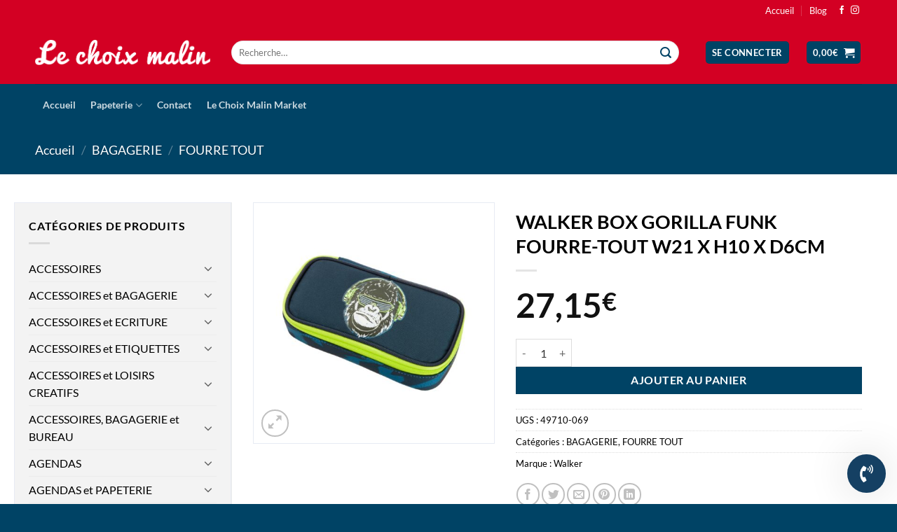

--- FILE ---
content_type: text/html; charset=UTF-8
request_url: https://www.lechoixmalin.be/produit/walker-box-gorilla-funk-fourre-tout-w21-x-h10-x-d6cm/
body_size: 33732
content:
<!DOCTYPE html>
<html lang="fr-FR" prefix="og: https://ogp.me/ns#" class="loading-site no-js">
<head>
	<meta charset="UTF-8" />
	<link rel="profile" href="http://gmpg.org/xfn/11" />
	<link rel="pingback" href="https://www.lechoixmalin.be/xmlrpc.php" />

	<script>(function(html){html.className = html.className.replace(/\bno-js\b/,'js')})(document.documentElement);</script>
<meta name="viewport" content="width=device-width, initial-scale=1" /><script>window._wca = window._wca || [];</script>

<!-- Optimisation des moteurs de recherche par Rank Math PRO - https://rankmath.com/ -->
<title>WALKER BOX GORILLA FUNK FOURRE-TOUT W21 X H10 X D6CM - Le choix malin</title>
<meta name="description" content="WALKER BOX GORILLA FUNK FOURRE-TOUT W21 X H10 X D6CM"/>
<meta name="robots" content="index, follow, max-snippet:-1, max-video-preview:-1, max-image-preview:large"/>
<link rel="canonical" href="https://www.lechoixmalin.be/produit/walker-box-gorilla-funk-fourre-tout-w21-x-h10-x-d6cm/" />
<meta property="og:locale" content="fr_FR" />
<meta property="og:type" content="product" />
<meta property="og:title" content="WALKER BOX GORILLA FUNK FOURRE-TOUT W21 X H10 X D6CM - Le choix malin" />
<meta property="og:description" content="WALKER BOX GORILLA FUNK FOURRE-TOUT W21 X H10 X D6CM" />
<meta property="og:url" content="https://www.lechoixmalin.be/produit/walker-box-gorilla-funk-fourre-tout-w21-x-h10-x-d6cm/" />
<meta property="og:site_name" content="Le choix malin" />
<meta property="og:updated_time" content="2025-03-01T23:54:48+01:00" />
<meta property="og:image" content="https://www.lechoixmalin.be/wp-content/uploads/2025/03/1-117.jpeg" />
<meta property="og:image:secure_url" content="https://www.lechoixmalin.be/wp-content/uploads/2025/03/1-117.jpeg" />
<meta property="og:image:width" content="1080" />
<meta property="og:image:height" content="1080" />
<meta property="og:image:alt" content="WALKER BOX GORILLA FUNK FOURRE-TOUT W21 X H10 X D6CM" />
<meta property="og:image:type" content="image/jpeg" />
<meta property="product:price:amount" content="27.15" />
<meta property="product:price:currency" content="EUR" />
<meta property="product:availability" content="instock" />
<meta property="product:retailer_item_id" content="49710-069" />
<meta name="twitter:card" content="summary_large_image" />
<meta name="twitter:title" content="WALKER BOX GORILLA FUNK FOURRE-TOUT W21 X H10 X D6CM - Le choix malin" />
<meta name="twitter:description" content="WALKER BOX GORILLA FUNK FOURRE-TOUT W21 X H10 X D6CM" />
<meta name="twitter:image" content="https://www.lechoixmalin.be/wp-content/uploads/2025/03/1-117.jpeg" />
<meta name="twitter:label1" content="Prix" />
<meta name="twitter:data1" content="27,15&euro;" />
<meta name="twitter:label2" content="Disponibilité" />
<meta name="twitter:data2" content="En stock" />
<script type="application/ld+json" class="rank-math-schema-pro">{"@context":"https://schema.org","@graph":[{"@type":"Organization","@id":"https://www.lechoixmalin.be/#organization","name":"Le Choix Malin","url":"https://www.lechoixmalin.be","logo":{"@type":"ImageObject","@id":"https://www.lechoixmalin.be/#logo","url":"https://www.lechoixmalin.be/wp-content/uploads/2021/06/big_logo.jpg","contentUrl":"https://www.lechoixmalin.be/wp-content/uploads/2021/06/big_logo.jpg","caption":"Le Choix Malin","inLanguage":"fr-FR","width":"1920","height":"1080"}},{"@type":"WebSite","@id":"https://www.lechoixmalin.be/#website","url":"https://www.lechoixmalin.be","name":"Le Choix Malin","publisher":{"@id":"https://www.lechoixmalin.be/#organization"},"inLanguage":"fr-FR"},{"@type":"ImageObject","@id":"https://www.lechoixmalin.be/wp-content/uploads/2025/03/1-117.jpeg","url":"https://www.lechoixmalin.be/wp-content/uploads/2025/03/1-117.jpeg","width":"1080","height":"1080","inLanguage":"fr-FR"},{"@type":"ItemPage","@id":"https://www.lechoixmalin.be/produit/walker-box-gorilla-funk-fourre-tout-w21-x-h10-x-d6cm/#webpage","url":"https://www.lechoixmalin.be/produit/walker-box-gorilla-funk-fourre-tout-w21-x-h10-x-d6cm/","name":"WALKER BOX GORILLA FUNK FOURRE-TOUT W21 X H10 X D6CM - Le choix malin","datePublished":"2025-03-01T23:52:33+01:00","dateModified":"2025-03-01T23:54:48+01:00","isPartOf":{"@id":"https://www.lechoixmalin.be/#website"},"primaryImageOfPage":{"@id":"https://www.lechoixmalin.be/wp-content/uploads/2025/03/1-117.jpeg"},"inLanguage":"fr-FR"},{"@type":"Product","name":"WALKER BOX GORILLA FUNK FOURRE-TOUT W21 X H10 X D6CM - Le choix malin","description":"WALKER BOX GORILLA FUNK FOURRE-TOUT W21 X H10 X D6CM","sku":"49710-069","category":"BAGAGERIE","mainEntityOfPage":{"@id":"https://www.lechoixmalin.be/produit/walker-box-gorilla-funk-fourre-tout-w21-x-h10-x-d6cm/#webpage"},"image":[{"@type":"ImageObject","url":"https://www.lechoixmalin.be/wp-content/uploads/2025/03/1-117.jpeg","height":"1080","width":"1080"}],"offers":{"@type":"Offer","price":"27.15","priceCurrency":"EUR","priceValidUntil":"2027-12-31","availability":"https://schema.org/InStock","itemCondition":"NewCondition","url":"https://www.lechoixmalin.be/produit/walker-box-gorilla-funk-fourre-tout-w21-x-h10-x-d6cm/","seller":{"@type":"Organization","@id":"https://www.lechoixmalin.be/","name":"Le Choix Malin","url":"https://www.lechoixmalin.be","logo":"https://www.lechoixmalin.be/wp-content/uploads/2021/06/big_logo.jpg"}},"@id":"https://www.lechoixmalin.be/produit/walker-box-gorilla-funk-fourre-tout-w21-x-h10-x-d6cm/#richSnippet"}]}</script>
<!-- /Extension Rank Math WordPress SEO -->

<link rel='dns-prefetch' href='//stats.wp.com' />
<link rel='preconnect' href='//c0.wp.com' />
<link rel='prefetch' href='https://www.lechoixmalin.be/wp-content/themes/flatsome/assets/js/flatsome.js?ver=22889b626eb7ec03b5a4' />
<link rel='prefetch' href='https://www.lechoixmalin.be/wp-content/themes/flatsome/assets/js/chunk.slider.js?ver=3.20.1' />
<link rel='prefetch' href='https://www.lechoixmalin.be/wp-content/themes/flatsome/assets/js/chunk.popups.js?ver=3.20.1' />
<link rel='prefetch' href='https://www.lechoixmalin.be/wp-content/themes/flatsome/assets/js/chunk.tooltips.js?ver=3.20.1' />
<link rel='prefetch' href='https://www.lechoixmalin.be/wp-content/themes/flatsome/assets/js/woocommerce.js?ver=1c9be63d628ff7c3ff4c' />
<link rel="alternate" type="application/rss+xml" title="Le choix malin &raquo; Flux" href="https://www.lechoixmalin.be/feed/" />
<link rel="alternate" type="application/rss+xml" title="Le choix malin &raquo; Flux des commentaires" href="https://www.lechoixmalin.be/comments/feed/" />
<link rel="alternate" title="oEmbed (JSON)" type="application/json+oembed" href="https://www.lechoixmalin.be/wp-json/oembed/1.0/embed?url=https%3A%2F%2Fwww.lechoixmalin.be%2Fproduit%2Fwalker-box-gorilla-funk-fourre-tout-w21-x-h10-x-d6cm%2F" />
<link rel="alternate" title="oEmbed (XML)" type="text/xml+oembed" href="https://www.lechoixmalin.be/wp-json/oembed/1.0/embed?url=https%3A%2F%2Fwww.lechoixmalin.be%2Fproduit%2Fwalker-box-gorilla-funk-fourre-tout-w21-x-h10-x-d6cm%2F&#038;format=xml" />
<style id='wp-img-auto-sizes-contain-inline-css' type='text/css'>
img:is([sizes=auto i],[sizes^="auto," i]){contain-intrinsic-size:3000px 1500px}
/*# sourceURL=wp-img-auto-sizes-contain-inline-css */
</style>
<style id='wp-emoji-styles-inline-css' type='text/css'>

	img.wp-smiley, img.emoji {
		display: inline !important;
		border: none !important;
		box-shadow: none !important;
		height: 1em !important;
		width: 1em !important;
		margin: 0 0.07em !important;
		vertical-align: -0.1em !important;
		background: none !important;
		padding: 0 !important;
	}
/*# sourceURL=wp-emoji-styles-inline-css */
</style>
<style id='wp-block-library-inline-css' type='text/css'>
:root{--wp-block-synced-color:#7a00df;--wp-block-synced-color--rgb:122,0,223;--wp-bound-block-color:var(--wp-block-synced-color);--wp-editor-canvas-background:#ddd;--wp-admin-theme-color:#007cba;--wp-admin-theme-color--rgb:0,124,186;--wp-admin-theme-color-darker-10:#006ba1;--wp-admin-theme-color-darker-10--rgb:0,107,160.5;--wp-admin-theme-color-darker-20:#005a87;--wp-admin-theme-color-darker-20--rgb:0,90,135;--wp-admin-border-width-focus:2px}@media (min-resolution:192dpi){:root{--wp-admin-border-width-focus:1.5px}}.wp-element-button{cursor:pointer}:root .has-very-light-gray-background-color{background-color:#eee}:root .has-very-dark-gray-background-color{background-color:#313131}:root .has-very-light-gray-color{color:#eee}:root .has-very-dark-gray-color{color:#313131}:root .has-vivid-green-cyan-to-vivid-cyan-blue-gradient-background{background:linear-gradient(135deg,#00d084,#0693e3)}:root .has-purple-crush-gradient-background{background:linear-gradient(135deg,#34e2e4,#4721fb 50%,#ab1dfe)}:root .has-hazy-dawn-gradient-background{background:linear-gradient(135deg,#faaca8,#dad0ec)}:root .has-subdued-olive-gradient-background{background:linear-gradient(135deg,#fafae1,#67a671)}:root .has-atomic-cream-gradient-background{background:linear-gradient(135deg,#fdd79a,#004a59)}:root .has-nightshade-gradient-background{background:linear-gradient(135deg,#330968,#31cdcf)}:root .has-midnight-gradient-background{background:linear-gradient(135deg,#020381,#2874fc)}:root{--wp--preset--font-size--normal:16px;--wp--preset--font-size--huge:42px}.has-regular-font-size{font-size:1em}.has-larger-font-size{font-size:2.625em}.has-normal-font-size{font-size:var(--wp--preset--font-size--normal)}.has-huge-font-size{font-size:var(--wp--preset--font-size--huge)}.has-text-align-center{text-align:center}.has-text-align-left{text-align:left}.has-text-align-right{text-align:right}.has-fit-text{white-space:nowrap!important}#end-resizable-editor-section{display:none}.aligncenter{clear:both}.items-justified-left{justify-content:flex-start}.items-justified-center{justify-content:center}.items-justified-right{justify-content:flex-end}.items-justified-space-between{justify-content:space-between}.screen-reader-text{border:0;clip-path:inset(50%);height:1px;margin:-1px;overflow:hidden;padding:0;position:absolute;width:1px;word-wrap:normal!important}.screen-reader-text:focus{background-color:#ddd;clip-path:none;color:#444;display:block;font-size:1em;height:auto;left:5px;line-height:normal;padding:15px 23px 14px;text-decoration:none;top:5px;width:auto;z-index:100000}html :where(.has-border-color){border-style:solid}html :where([style*=border-top-color]){border-top-style:solid}html :where([style*=border-right-color]){border-right-style:solid}html :where([style*=border-bottom-color]){border-bottom-style:solid}html :where([style*=border-left-color]){border-left-style:solid}html :where([style*=border-width]){border-style:solid}html :where([style*=border-top-width]){border-top-style:solid}html :where([style*=border-right-width]){border-right-style:solid}html :where([style*=border-bottom-width]){border-bottom-style:solid}html :where([style*=border-left-width]){border-left-style:solid}html :where(img[class*=wp-image-]){height:auto;max-width:100%}:where(figure){margin:0 0 1em}html :where(.is-position-sticky){--wp-admin--admin-bar--position-offset:var(--wp-admin--admin-bar--height,0px)}@media screen and (max-width:600px){html :where(.is-position-sticky){--wp-admin--admin-bar--position-offset:0px}}

/*# sourceURL=wp-block-library-inline-css */
</style><link rel='stylesheet' id='wc-blocks-style-css' href='https://c0.wp.com/p/woocommerce/10.4.3/assets/client/blocks/wc-blocks.css' type='text/css' media='all' />
<style id='global-styles-inline-css' type='text/css'>
:root{--wp--preset--aspect-ratio--square: 1;--wp--preset--aspect-ratio--4-3: 4/3;--wp--preset--aspect-ratio--3-4: 3/4;--wp--preset--aspect-ratio--3-2: 3/2;--wp--preset--aspect-ratio--2-3: 2/3;--wp--preset--aspect-ratio--16-9: 16/9;--wp--preset--aspect-ratio--9-16: 9/16;--wp--preset--color--black: #000000;--wp--preset--color--cyan-bluish-gray: #abb8c3;--wp--preset--color--white: #ffffff;--wp--preset--color--pale-pink: #f78da7;--wp--preset--color--vivid-red: #cf2e2e;--wp--preset--color--luminous-vivid-orange: #ff6900;--wp--preset--color--luminous-vivid-amber: #fcb900;--wp--preset--color--light-green-cyan: #7bdcb5;--wp--preset--color--vivid-green-cyan: #00d084;--wp--preset--color--pale-cyan-blue: #8ed1fc;--wp--preset--color--vivid-cyan-blue: #0693e3;--wp--preset--color--vivid-purple: #9b51e0;--wp--preset--color--primary: #004365;--wp--preset--color--secondary: #004365;--wp--preset--color--success: #627D47;--wp--preset--color--alert: #b20000;--wp--preset--gradient--vivid-cyan-blue-to-vivid-purple: linear-gradient(135deg,rgb(6,147,227) 0%,rgb(155,81,224) 100%);--wp--preset--gradient--light-green-cyan-to-vivid-green-cyan: linear-gradient(135deg,rgb(122,220,180) 0%,rgb(0,208,130) 100%);--wp--preset--gradient--luminous-vivid-amber-to-luminous-vivid-orange: linear-gradient(135deg,rgb(252,185,0) 0%,rgb(255,105,0) 100%);--wp--preset--gradient--luminous-vivid-orange-to-vivid-red: linear-gradient(135deg,rgb(255,105,0) 0%,rgb(207,46,46) 100%);--wp--preset--gradient--very-light-gray-to-cyan-bluish-gray: linear-gradient(135deg,rgb(238,238,238) 0%,rgb(169,184,195) 100%);--wp--preset--gradient--cool-to-warm-spectrum: linear-gradient(135deg,rgb(74,234,220) 0%,rgb(151,120,209) 20%,rgb(207,42,186) 40%,rgb(238,44,130) 60%,rgb(251,105,98) 80%,rgb(254,248,76) 100%);--wp--preset--gradient--blush-light-purple: linear-gradient(135deg,rgb(255,206,236) 0%,rgb(152,150,240) 100%);--wp--preset--gradient--blush-bordeaux: linear-gradient(135deg,rgb(254,205,165) 0%,rgb(254,45,45) 50%,rgb(107,0,62) 100%);--wp--preset--gradient--luminous-dusk: linear-gradient(135deg,rgb(255,203,112) 0%,rgb(199,81,192) 50%,rgb(65,88,208) 100%);--wp--preset--gradient--pale-ocean: linear-gradient(135deg,rgb(255,245,203) 0%,rgb(182,227,212) 50%,rgb(51,167,181) 100%);--wp--preset--gradient--electric-grass: linear-gradient(135deg,rgb(202,248,128) 0%,rgb(113,206,126) 100%);--wp--preset--gradient--midnight: linear-gradient(135deg,rgb(2,3,129) 0%,rgb(40,116,252) 100%);--wp--preset--font-size--small: 13px;--wp--preset--font-size--medium: 20px;--wp--preset--font-size--large: 36px;--wp--preset--font-size--x-large: 42px;--wp--preset--spacing--20: 0.44rem;--wp--preset--spacing--30: 0.67rem;--wp--preset--spacing--40: 1rem;--wp--preset--spacing--50: 1.5rem;--wp--preset--spacing--60: 2.25rem;--wp--preset--spacing--70: 3.38rem;--wp--preset--spacing--80: 5.06rem;--wp--preset--shadow--natural: 6px 6px 9px rgba(0, 0, 0, 0.2);--wp--preset--shadow--deep: 12px 12px 50px rgba(0, 0, 0, 0.4);--wp--preset--shadow--sharp: 6px 6px 0px rgba(0, 0, 0, 0.2);--wp--preset--shadow--outlined: 6px 6px 0px -3px rgb(255, 255, 255), 6px 6px rgb(0, 0, 0);--wp--preset--shadow--crisp: 6px 6px 0px rgb(0, 0, 0);}:where(body) { margin: 0; }.wp-site-blocks > .alignleft { float: left; margin-right: 2em; }.wp-site-blocks > .alignright { float: right; margin-left: 2em; }.wp-site-blocks > .aligncenter { justify-content: center; margin-left: auto; margin-right: auto; }:where(.is-layout-flex){gap: 0.5em;}:where(.is-layout-grid){gap: 0.5em;}.is-layout-flow > .alignleft{float: left;margin-inline-start: 0;margin-inline-end: 2em;}.is-layout-flow > .alignright{float: right;margin-inline-start: 2em;margin-inline-end: 0;}.is-layout-flow > .aligncenter{margin-left: auto !important;margin-right: auto !important;}.is-layout-constrained > .alignleft{float: left;margin-inline-start: 0;margin-inline-end: 2em;}.is-layout-constrained > .alignright{float: right;margin-inline-start: 2em;margin-inline-end: 0;}.is-layout-constrained > .aligncenter{margin-left: auto !important;margin-right: auto !important;}.is-layout-constrained > :where(:not(.alignleft):not(.alignright):not(.alignfull)){margin-left: auto !important;margin-right: auto !important;}body .is-layout-flex{display: flex;}.is-layout-flex{flex-wrap: wrap;align-items: center;}.is-layout-flex > :is(*, div){margin: 0;}body .is-layout-grid{display: grid;}.is-layout-grid > :is(*, div){margin: 0;}body{padding-top: 0px;padding-right: 0px;padding-bottom: 0px;padding-left: 0px;}a:where(:not(.wp-element-button)){text-decoration: none;}:root :where(.wp-element-button, .wp-block-button__link){background-color: #32373c;border-width: 0;color: #fff;font-family: inherit;font-size: inherit;font-style: inherit;font-weight: inherit;letter-spacing: inherit;line-height: inherit;padding-top: calc(0.667em + 2px);padding-right: calc(1.333em + 2px);padding-bottom: calc(0.667em + 2px);padding-left: calc(1.333em + 2px);text-decoration: none;text-transform: inherit;}.has-black-color{color: var(--wp--preset--color--black) !important;}.has-cyan-bluish-gray-color{color: var(--wp--preset--color--cyan-bluish-gray) !important;}.has-white-color{color: var(--wp--preset--color--white) !important;}.has-pale-pink-color{color: var(--wp--preset--color--pale-pink) !important;}.has-vivid-red-color{color: var(--wp--preset--color--vivid-red) !important;}.has-luminous-vivid-orange-color{color: var(--wp--preset--color--luminous-vivid-orange) !important;}.has-luminous-vivid-amber-color{color: var(--wp--preset--color--luminous-vivid-amber) !important;}.has-light-green-cyan-color{color: var(--wp--preset--color--light-green-cyan) !important;}.has-vivid-green-cyan-color{color: var(--wp--preset--color--vivid-green-cyan) !important;}.has-pale-cyan-blue-color{color: var(--wp--preset--color--pale-cyan-blue) !important;}.has-vivid-cyan-blue-color{color: var(--wp--preset--color--vivid-cyan-blue) !important;}.has-vivid-purple-color{color: var(--wp--preset--color--vivid-purple) !important;}.has-primary-color{color: var(--wp--preset--color--primary) !important;}.has-secondary-color{color: var(--wp--preset--color--secondary) !important;}.has-success-color{color: var(--wp--preset--color--success) !important;}.has-alert-color{color: var(--wp--preset--color--alert) !important;}.has-black-background-color{background-color: var(--wp--preset--color--black) !important;}.has-cyan-bluish-gray-background-color{background-color: var(--wp--preset--color--cyan-bluish-gray) !important;}.has-white-background-color{background-color: var(--wp--preset--color--white) !important;}.has-pale-pink-background-color{background-color: var(--wp--preset--color--pale-pink) !important;}.has-vivid-red-background-color{background-color: var(--wp--preset--color--vivid-red) !important;}.has-luminous-vivid-orange-background-color{background-color: var(--wp--preset--color--luminous-vivid-orange) !important;}.has-luminous-vivid-amber-background-color{background-color: var(--wp--preset--color--luminous-vivid-amber) !important;}.has-light-green-cyan-background-color{background-color: var(--wp--preset--color--light-green-cyan) !important;}.has-vivid-green-cyan-background-color{background-color: var(--wp--preset--color--vivid-green-cyan) !important;}.has-pale-cyan-blue-background-color{background-color: var(--wp--preset--color--pale-cyan-blue) !important;}.has-vivid-cyan-blue-background-color{background-color: var(--wp--preset--color--vivid-cyan-blue) !important;}.has-vivid-purple-background-color{background-color: var(--wp--preset--color--vivid-purple) !important;}.has-primary-background-color{background-color: var(--wp--preset--color--primary) !important;}.has-secondary-background-color{background-color: var(--wp--preset--color--secondary) !important;}.has-success-background-color{background-color: var(--wp--preset--color--success) !important;}.has-alert-background-color{background-color: var(--wp--preset--color--alert) !important;}.has-black-border-color{border-color: var(--wp--preset--color--black) !important;}.has-cyan-bluish-gray-border-color{border-color: var(--wp--preset--color--cyan-bluish-gray) !important;}.has-white-border-color{border-color: var(--wp--preset--color--white) !important;}.has-pale-pink-border-color{border-color: var(--wp--preset--color--pale-pink) !important;}.has-vivid-red-border-color{border-color: var(--wp--preset--color--vivid-red) !important;}.has-luminous-vivid-orange-border-color{border-color: var(--wp--preset--color--luminous-vivid-orange) !important;}.has-luminous-vivid-amber-border-color{border-color: var(--wp--preset--color--luminous-vivid-amber) !important;}.has-light-green-cyan-border-color{border-color: var(--wp--preset--color--light-green-cyan) !important;}.has-vivid-green-cyan-border-color{border-color: var(--wp--preset--color--vivid-green-cyan) !important;}.has-pale-cyan-blue-border-color{border-color: var(--wp--preset--color--pale-cyan-blue) !important;}.has-vivid-cyan-blue-border-color{border-color: var(--wp--preset--color--vivid-cyan-blue) !important;}.has-vivid-purple-border-color{border-color: var(--wp--preset--color--vivid-purple) !important;}.has-primary-border-color{border-color: var(--wp--preset--color--primary) !important;}.has-secondary-border-color{border-color: var(--wp--preset--color--secondary) !important;}.has-success-border-color{border-color: var(--wp--preset--color--success) !important;}.has-alert-border-color{border-color: var(--wp--preset--color--alert) !important;}.has-vivid-cyan-blue-to-vivid-purple-gradient-background{background: var(--wp--preset--gradient--vivid-cyan-blue-to-vivid-purple) !important;}.has-light-green-cyan-to-vivid-green-cyan-gradient-background{background: var(--wp--preset--gradient--light-green-cyan-to-vivid-green-cyan) !important;}.has-luminous-vivid-amber-to-luminous-vivid-orange-gradient-background{background: var(--wp--preset--gradient--luminous-vivid-amber-to-luminous-vivid-orange) !important;}.has-luminous-vivid-orange-to-vivid-red-gradient-background{background: var(--wp--preset--gradient--luminous-vivid-orange-to-vivid-red) !important;}.has-very-light-gray-to-cyan-bluish-gray-gradient-background{background: var(--wp--preset--gradient--very-light-gray-to-cyan-bluish-gray) !important;}.has-cool-to-warm-spectrum-gradient-background{background: var(--wp--preset--gradient--cool-to-warm-spectrum) !important;}.has-blush-light-purple-gradient-background{background: var(--wp--preset--gradient--blush-light-purple) !important;}.has-blush-bordeaux-gradient-background{background: var(--wp--preset--gradient--blush-bordeaux) !important;}.has-luminous-dusk-gradient-background{background: var(--wp--preset--gradient--luminous-dusk) !important;}.has-pale-ocean-gradient-background{background: var(--wp--preset--gradient--pale-ocean) !important;}.has-electric-grass-gradient-background{background: var(--wp--preset--gradient--electric-grass) !important;}.has-midnight-gradient-background{background: var(--wp--preset--gradient--midnight) !important;}.has-small-font-size{font-size: var(--wp--preset--font-size--small) !important;}.has-medium-font-size{font-size: var(--wp--preset--font-size--medium) !important;}.has-large-font-size{font-size: var(--wp--preset--font-size--large) !important;}.has-x-large-font-size{font-size: var(--wp--preset--font-size--x-large) !important;}
/*# sourceURL=global-styles-inline-css */
</style>

<link rel='stylesheet' id='besearch-lite-style-css' href='https://www.lechoixmalin.be/wp-content/plugins/besearch-api/assets/css/style.css?v=61.0&#038;ver=6.9' type='text/css' media='all' />
<style id='besearch-lite-style-inline-css' type='text/css'>

        .besearch-lite-product-title { color: #333333 !important; }
        .besearch-lite-product-price { color: #e74c3c !important; }
        .besearch-lite-product-price span { color: #e74c3c !important; }
        .besearch-lite-product-arrow { background: #e74c3c !important; }
        .besearch-lite-product:hover .besearch-lite-product-arrow { background: #c92e1e !important; }
    
/*# sourceURL=besearch-lite-style-inline-css */
</style>
<link rel='stylesheet' id='contact-form-7-css' href='https://www.lechoixmalin.be/wp-content/plugins/contact-form-7/includes/css/styles.css?ver=6.1.4' type='text/css' media='all' />
<link rel='stylesheet' id='photoswipe-css' href='https://c0.wp.com/p/woocommerce/10.4.3/assets/css/photoswipe/photoswipe.min.css' type='text/css' media='all' />
<link rel='stylesheet' id='photoswipe-default-skin-css' href='https://c0.wp.com/p/woocommerce/10.4.3/assets/css/photoswipe/default-skin/default-skin.min.css' type='text/css' media='all' />
<style id='woocommerce-inline-inline-css' type='text/css'>
.woocommerce form .form-row .required { visibility: visible; }
/*# sourceURL=woocommerce-inline-inline-css */
</style>
<link rel='stylesheet' id='dashicons-css' href='https://c0.wp.com/c/6.9/wp-includes/css/dashicons.min.css' type='text/css' media='all' />
<link rel='stylesheet' id='woocommerce-addons-css-css' href='https://www.lechoixmalin.be/wp-content/plugins/woocommerce-product-addons/assets/css/frontend.css?ver=3.0.32' type='text/css' media='all' />
<link rel='stylesheet' id='brands-styles-css' href='https://c0.wp.com/p/woocommerce/10.4.3/assets/css/brands.css' type='text/css' media='all' />
<link rel='stylesheet' id='mollie-applepaydirect-css' href='https://www.lechoixmalin.be/wp-content/plugins/mollie-payments-for-woocommerce/public/css/mollie-applepaydirect.min.css?ver=1766350686' type='text/css' media='screen' />
<link rel='stylesheet' id='flatsome-main-css' href='https://www.lechoixmalin.be/wp-content/themes/flatsome/assets/css/flatsome.css?ver=3.20.1' type='text/css' media='all' />
<style id='flatsome-main-inline-css' type='text/css'>
@font-face {
				font-family: "fl-icons";
				font-display: block;
				src: url(https://www.lechoixmalin.be/wp-content/themes/flatsome/assets/css/icons/fl-icons.eot?v=3.20.1);
				src:
					url(https://www.lechoixmalin.be/wp-content/themes/flatsome/assets/css/icons/fl-icons.eot#iefix?v=3.20.1) format("embedded-opentype"),
					url(https://www.lechoixmalin.be/wp-content/themes/flatsome/assets/css/icons/fl-icons.woff2?v=3.20.1) format("woff2"),
					url(https://www.lechoixmalin.be/wp-content/themes/flatsome/assets/css/icons/fl-icons.ttf?v=3.20.1) format("truetype"),
					url(https://www.lechoixmalin.be/wp-content/themes/flatsome/assets/css/icons/fl-icons.woff?v=3.20.1) format("woff"),
					url(https://www.lechoixmalin.be/wp-content/themes/flatsome/assets/css/icons/fl-icons.svg?v=3.20.1#fl-icons) format("svg");
			}
/*# sourceURL=flatsome-main-inline-css */
</style>
<link rel='stylesheet' id='flatsome-shop-css' href='https://www.lechoixmalin.be/wp-content/themes/flatsome/assets/css/flatsome-shop.css?ver=3.20.1' type='text/css' media='all' />
<link rel='stylesheet' id='flatsome-style-css' href='https://www.lechoixmalin.be/wp-content/themes/lechoixmalin/style.css?ver=3.0' type='text/css' media='all' />
<link rel='stylesheet' id='wacu-css' href='https://www.lechoixmalin.be/wp-content/plugins/wordpress-any-contact-us/assets/css/wacu.css?ver=2.3.0' type='text/css' media='all' />
<style id='wacu-inline-css' type='text/css'>
.wacu-color {
			color: #ffffff;
		}
		.wacu-bg-color {
			background-color: #154063;
		}
		.wacu-widget-trigger,
		.wacu-popup__header,
		.wacu-sub-popup__header,
		.wacu-schedule-call input[type="submit"],
		.wacu-email-us input[type="submit"] {
			color: #ffffff;
			background-color: #154063;
		}.wacu-br .wacu-popup:after,
		.wacu-br .wacu-sub-popup:after,
		.wacu-br .wacu-smart-popup:after {
			right: calc( 60px / 2.2 );
		}
		.wacu-bl .wacu-popup:after,
		.wacu-bl .wacu-sub-popup:after,
		.wacu-bl .wacu-smart-popup:after {
			left: calc( 60px / 2.2 );
		}.wacu-widget.wacu-br {
			right: 16px;
			bottom: 16px;
		}
		.wacu-widget.wacu-bl {
			left: 16px;
			bottom: 16px;
		}.wacu-trigger--ripple::after,
			.wacu-trigger--ripple::before {
				border: 8px solid rgba( 21, 64, 99, 0.4 );
			}@media ( max-width: 426px ) {
			.wacu-popup__header-cta,
			.wacu-sub-popup__header-cta {
				background-color: #154063;
			}
		}
/*# sourceURL=wacu-inline-css */
</style>
<script type="text/javascript" src="https://c0.wp.com/c/6.9/wp-includes/js/jquery/jquery.min.js" id="jquery-core-js"></script>
<script type="text/javascript" src="https://c0.wp.com/c/6.9/wp-includes/js/jquery/jquery-migrate.min.js" id="jquery-migrate-js"></script>
<script type="text/javascript" src="https://c0.wp.com/p/woocommerce/10.4.3/assets/js/jquery-blockui/jquery.blockUI.min.js" id="wc-jquery-blockui-js" data-wp-strategy="defer"></script>
<script type="text/javascript" id="wc-add-to-cart-js-extra">
/* <![CDATA[ */
var wc_add_to_cart_params = {"ajax_url":"/wp-admin/admin-ajax.php","wc_ajax_url":"/?wc-ajax=%%endpoint%%","i18n_view_cart":"Voir le panier","cart_url":"https://www.lechoixmalin.be/panier/","is_cart":"","cart_redirect_after_add":"no"};
//# sourceURL=wc-add-to-cart-js-extra
/* ]]> */
</script>
<script type="text/javascript" src="https://c0.wp.com/p/woocommerce/10.4.3/assets/js/frontend/add-to-cart.min.js" id="wc-add-to-cart-js" defer="defer" data-wp-strategy="defer"></script>
<script type="text/javascript" src="https://c0.wp.com/p/woocommerce/10.4.3/assets/js/photoswipe/photoswipe.min.js" id="wc-photoswipe-js" defer="defer" data-wp-strategy="defer"></script>
<script type="text/javascript" src="https://c0.wp.com/p/woocommerce/10.4.3/assets/js/photoswipe/photoswipe-ui-default.min.js" id="wc-photoswipe-ui-default-js" defer="defer" data-wp-strategy="defer"></script>
<script type="text/javascript" id="wc-single-product-js-extra">
/* <![CDATA[ */
var wc_single_product_params = {"i18n_required_rating_text":"Veuillez s\u00e9lectionner une note","i18n_rating_options":["1\u00a0\u00e9toile sur 5","2\u00a0\u00e9toiles sur 5","3\u00a0\u00e9toiles sur 5","4\u00a0\u00e9toiles sur 5","5\u00a0\u00e9toiles sur 5"],"i18n_product_gallery_trigger_text":"Voir la galerie d\u2019images en plein \u00e9cran","review_rating_required":"yes","flexslider":{"rtl":false,"animation":"slide","smoothHeight":true,"directionNav":false,"controlNav":"thumbnails","slideshow":false,"animationSpeed":500,"animationLoop":false,"allowOneSlide":false},"zoom_enabled":"","zoom_options":[],"photoswipe_enabled":"1","photoswipe_options":{"shareEl":false,"closeOnScroll":false,"history":false,"hideAnimationDuration":0,"showAnimationDuration":0},"flexslider_enabled":""};
//# sourceURL=wc-single-product-js-extra
/* ]]> */
</script>
<script type="text/javascript" src="https://c0.wp.com/p/woocommerce/10.4.3/assets/js/frontend/single-product.min.js" id="wc-single-product-js" defer="defer" data-wp-strategy="defer"></script>
<script type="text/javascript" src="https://c0.wp.com/p/woocommerce/10.4.3/assets/js/js-cookie/js.cookie.min.js" id="wc-js-cookie-js" data-wp-strategy="defer"></script>
<script type="text/javascript" src="https://c0.wp.com/p/woocommerce/10.4.3/assets/js/dompurify/purify.min.js" id="wc-dompurify-js" defer="defer" data-wp-strategy="defer"></script>
<script type="text/javascript" src="https://c0.wp.com/p/woocommerce/10.4.3/assets/js/jquery-tiptip/jquery.tipTip.min.js" id="wc-jquery-tiptip-js" defer="defer" data-wp-strategy="defer"></script>
<script type="text/javascript" src="https://stats.wp.com/s-202603.js" id="woocommerce-analytics-js" defer="defer" data-wp-strategy="defer"></script>
<link rel="https://api.w.org/" href="https://www.lechoixmalin.be/wp-json/" /><link rel="alternate" title="JSON" type="application/json" href="https://www.lechoixmalin.be/wp-json/wp/v2/product/31088" /><link rel="EditURI" type="application/rsd+xml" title="RSD" href="https://www.lechoixmalin.be/xmlrpc.php?rsd" />
<meta name="generator" content="WordPress 6.9" />
<link rel='shortlink' href='https://www.lechoixmalin.be/?p=31088' />
<script>  var el_i13_login_captcha=null; var el_i13_register_captcha=null; </script>	<style>img#wpstats{display:none}</style>
			<style type="text/css">
		.google-custom-reviews .review-item {text-align: center; border: 2px solid #f1f1f1; padding: 20px; border-radius: 7px; box-shadow: 0px 0px 15px rgb(0 0 0 / 5%); } 
		.google-custom-reviews .review-item .image {max-width: 100px; display: inline-block; border-radius: 100%; margin-top: 10px; }
		.google-custom-reviews .review-item .image img {height: 100px; width: 100px; object-fit: cover; object-position: center; border-radius: 100%; } 
		.google-custom-reviews .review-item .name h5{font-weight: bold; font-size: 17px; margin-top: 15px;  }
		.google-custom-reviews .review-item .name h5 a{ text-decoration: none; color: #000; }
		.google-custom-reviews .rating {font-size: 23px; margin-bottom: 7px; margin-top: -7px; }
		.google-custom-reviews .rating i {color: #ffb735; }
		.review-main-title h2{ font-size: 38px; }
		.review-main-title{ text-align: center; margin-top: 50px; padding-bottom: 0; }
		.review-time a {display: flex; align-items: center; font-size: 16px; }
		.review-time a img {max-width: 25px; margin-right: 10px; } 
		.review-time > div {display: inline-block; margin-top: 20px; }
		.masonry {-webkit-column-count: 4; -moz-column-count:4; column-count: 4; -webkit-column-gap: 1em; -moz-column-gap: 1em; column-gap: 1em; margin: 1.5em; padding: 0; -moz-column-gap: 1.5em; -webkit-column-gap: 1.5em; column-gap: 1.5em; font-size: .85em; }
		.masonry > div {display: inline-block; background: #fff; margin: 0 0 1.5em; width: 100%; -webkit-transition:1s ease all; box-sizing: border-box; -moz-box-sizing: border-box; -webkit-box-sizing: border-box; } 

		@media screen and (max-width: 767px){
			.masonry {-moz-column-count: 1; -webkit-column-count: 1; column-count: 1; }
		}
	</style>
		<style type="text/css">

@media screen and (max-width: 767px){
					.wacu-widget.wacu-br {width: 100%; right: 0; bottom: 0; background: #fff; }
			.wacu-widget.wacu-br .wacu-widget__footer > div {width: 100%; margin: 10px; }
			.wacu-widget.wacu-br .wacu-widget__footer { width: 100%; }
		.product-main { padding: 0px !important;} .pdf-links a {width : 100% !important;}
		}


		@media screen and (min-width:1100px){
			.wacu-widget__footer span.wacu-trigger__text {display: none !important; }
			.wacu-trigger--icon-with-text{ padding: 10px 10px !important; border-radius: 100%; }
			.wacu-trigger--icon-with-text .wacu-trigger__icon{ margin-right:0 !important; }
			.wacu-trigger--icon-with-text .wacu-trigger__icon > span{ width:25px; height:25px; left:5px; top:5px; }
			.wacu-trigger--icon-with-text .wacu-trigger__icon{ width:35px; height:35px; }
		}

	</style>
	        <head>
            <link rel="stylesheet" type="text/css" href="https://cdnjs.cloudflare.com/ajax/libs/font-awesome/4.7.0/css/font-awesome.min.css">
        <link rel='stylesheet' id='so-css-flatsome-css' href='https://www.lechoixmalin.be/wp-content/uploads/so-css/so-css-flatsome.css?ver=1675711945' type='text/css' media='all' />
</head>
        <style type="text/css">
        span.add-to-cart-pages-text {height: 40px; color: red; font-weight: bold; font-style: italic; position: absolute; left: 0; bottom: -25px; }
        .woocommerce-checkout dl.variation dt {display: inline-block; width: 60%; }
    </style>
    <!-- Global site tag (gtag.js) - Google Analytics -->
<script async src="https://www.googletagmanager.com/gtag/js?id=G-EGF7YDXZ5H"></script>
<script>
  window.dataLayer = window.dataLayer || [];
  function gtag(){dataLayer.push(arguments);}
  gtag('js', new Date());

  gtag('config', 'G-EGF7YDXZ5H');
</script>
<script type='text/javascript'>
  window.smartlook||(function(d) {
    var o=smartlook=function(){ o.api.push(arguments)},h=d.getElementsByTagName('head')[0];
    var c=d.createElement('script');o.api=new Array();c.async=true;c.type='text/javascript';
    c.charset='utf-8';c.src='https://rec.smartlook.com/recorder.js';h.appendChild(c);
    })(document);
    smartlook('init', '46f8e2293bd1efbde9028ad97bb0778e382a230e');
</script>	<noscript><style>.woocommerce-product-gallery{ opacity: 1 !important; }</style></noscript>
	<link rel="icon" href="https://www.lechoixmalin.be/wp-content/uploads/2020/05/cropped-icon-32x32.png" sizes="32x32" />
<link rel="icon" href="https://www.lechoixmalin.be/wp-content/uploads/2020/05/cropped-icon-192x192.png" sizes="192x192" />
<link rel="apple-touch-icon" href="https://www.lechoixmalin.be/wp-content/uploads/2020/05/cropped-icon-180x180.png" />
<meta name="msapplication-TileImage" content="https://www.lechoixmalin.be/wp-content/uploads/2020/05/cropped-icon-270x270.png" />
<style id="custom-css" type="text/css">:root {--primary-color: #004365;--fs-color-primary: #004365;--fs-color-secondary: #004365;--fs-color-success: #627D47;--fs-color-alert: #b20000;--fs-color-base: #000000;--fs-experimental-link-color: #000000;--fs-experimental-link-color-hover: #111;}.tooltipster-base {--tooltip-color: #fff;--tooltip-bg-color: #000;}.off-canvas-right .mfp-content, .off-canvas-left .mfp-content {--drawer-width: 300px;}.off-canvas .mfp-content.off-canvas-cart {--drawer-width: 360px;}.container-width, .full-width .ubermenu-nav, .container, .row{max-width: 1210px}.row.row-collapse{max-width: 1180px}.row.row-small{max-width: 1202.5px}.row.row-large{max-width: 1240px}.header-main{height: 90px}#logo img{max-height: 90px}#logo{width:250px;}.header-bottom{min-height: 33px}.header-top{min-height: 30px}.transparent .header-main{height: 90px}.transparent #logo img{max-height: 90px}.has-transparent + .page-title:first-of-type,.has-transparent + #main > .page-title,.has-transparent + #main > div > .page-title,.has-transparent + #main .page-header-wrapper:first-of-type .page-title{padding-top: 170px;}.header.show-on-scroll,.stuck .header-main{height:70px!important}.stuck #logo img{max-height: 70px!important}.search-form{ width: 95%;}.header-bg-color {background-color: #d30023}.header-bottom {background-color: #004365}.header-main .nav > li > a{line-height: 25px }.header-bottom-nav > li > a{line-height: 60px }@media (max-width: 549px) {.header-main{height: 70px}#logo img{max-height: 70px}}.nav-dropdown-has-arrow.nav-dropdown-has-border li.has-dropdown:before{border-bottom-color: #FFFFFF;}.nav .nav-dropdown{border-color: #FFFFFF }.nav-dropdown-has-arrow li.has-dropdown:after{border-bottom-color: #FFFFFF;}.nav .nav-dropdown{background-color: #FFFFFF}.header-top{background-color:#d30023!important;}h1,h2,h3,h4,h5,h6,.heading-font{color: #000000;}body{font-family: Lato, sans-serif;}body {font-weight: 400;font-style: normal;}.nav > li > a {font-family: Lato, sans-serif;}.mobile-sidebar-levels-2 .nav > li > ul > li > a {font-family: Lato, sans-serif;}.nav > li > a,.mobile-sidebar-levels-2 .nav > li > ul > li > a {font-weight: 700;font-style: normal;}h1,h2,h3,h4,h5,h6,.heading-font, .off-canvas-center .nav-sidebar.nav-vertical > li > a{font-family: Lato, sans-serif;}h1,h2,h3,h4,h5,h6,.heading-font,.banner h1,.banner h2 {font-weight: 700;font-style: normal;}.alt-font{font-family: "Dancing Script", sans-serif;}.alt-font {font-weight: 400!important;font-style: normal!important;}.header:not(.transparent) .header-nav-main.nav > li > a {color: #ffffff;}.shop-page-title.featured-title .title-overlay{background-color: #004365;}@media screen and (min-width: 550px){.products .box-vertical .box-image{min-width: 247px!important;width: 247px!important;}}.footer-1{background-color: #004365}.footer-2{background-color: #000000}.absolute-footer, html{background-color: #004365}.nav-vertical-fly-out > li + li {border-top-width: 1px; border-top-style: solid;}.label-new.menu-item > a:after{content:"Nouveau";}.label-hot.menu-item > a:after{content:"Populaire";}.label-sale.menu-item > a:after{content:"En action";}.label-popular.menu-item > a:after{content:"Populaire";}</style><style id="kirki-inline-styles">/* latin-ext */
@font-face {
  font-family: 'Lato';
  font-style: normal;
  font-weight: 400;
  font-display: swap;
  src: url(https://www.lechoixmalin.be/wp-content/fonts/lato/S6uyw4BMUTPHjxAwXjeu.woff2) format('woff2');
  unicode-range: U+0100-02BA, U+02BD-02C5, U+02C7-02CC, U+02CE-02D7, U+02DD-02FF, U+0304, U+0308, U+0329, U+1D00-1DBF, U+1E00-1E9F, U+1EF2-1EFF, U+2020, U+20A0-20AB, U+20AD-20C0, U+2113, U+2C60-2C7F, U+A720-A7FF;
}
/* latin */
@font-face {
  font-family: 'Lato';
  font-style: normal;
  font-weight: 400;
  font-display: swap;
  src: url(https://www.lechoixmalin.be/wp-content/fonts/lato/S6uyw4BMUTPHjx4wXg.woff2) format('woff2');
  unicode-range: U+0000-00FF, U+0131, U+0152-0153, U+02BB-02BC, U+02C6, U+02DA, U+02DC, U+0304, U+0308, U+0329, U+2000-206F, U+20AC, U+2122, U+2191, U+2193, U+2212, U+2215, U+FEFF, U+FFFD;
}
/* latin-ext */
@font-face {
  font-family: 'Lato';
  font-style: normal;
  font-weight: 700;
  font-display: swap;
  src: url(https://www.lechoixmalin.be/wp-content/fonts/lato/S6u9w4BMUTPHh6UVSwaPGR_p.woff2) format('woff2');
  unicode-range: U+0100-02BA, U+02BD-02C5, U+02C7-02CC, U+02CE-02D7, U+02DD-02FF, U+0304, U+0308, U+0329, U+1D00-1DBF, U+1E00-1E9F, U+1EF2-1EFF, U+2020, U+20A0-20AB, U+20AD-20C0, U+2113, U+2C60-2C7F, U+A720-A7FF;
}
/* latin */
@font-face {
  font-family: 'Lato';
  font-style: normal;
  font-weight: 700;
  font-display: swap;
  src: url(https://www.lechoixmalin.be/wp-content/fonts/lato/S6u9w4BMUTPHh6UVSwiPGQ.woff2) format('woff2');
  unicode-range: U+0000-00FF, U+0131, U+0152-0153, U+02BB-02BC, U+02C6, U+02DA, U+02DC, U+0304, U+0308, U+0329, U+2000-206F, U+20AC, U+2122, U+2191, U+2193, U+2212, U+2215, U+FEFF, U+FFFD;
}/* vietnamese */
@font-face {
  font-family: 'Dancing Script';
  font-style: normal;
  font-weight: 400;
  font-display: swap;
  src: url(https://www.lechoixmalin.be/wp-content/fonts/dancing-script/If2cXTr6YS-zF4S-kcSWSVi_sxjsohD9F50Ruu7BMSo3Rep8ltA.woff2) format('woff2');
  unicode-range: U+0102-0103, U+0110-0111, U+0128-0129, U+0168-0169, U+01A0-01A1, U+01AF-01B0, U+0300-0301, U+0303-0304, U+0308-0309, U+0323, U+0329, U+1EA0-1EF9, U+20AB;
}
/* latin-ext */
@font-face {
  font-family: 'Dancing Script';
  font-style: normal;
  font-weight: 400;
  font-display: swap;
  src: url(https://www.lechoixmalin.be/wp-content/fonts/dancing-script/If2cXTr6YS-zF4S-kcSWSVi_sxjsohD9F50Ruu7BMSo3ROp8ltA.woff2) format('woff2');
  unicode-range: U+0100-02BA, U+02BD-02C5, U+02C7-02CC, U+02CE-02D7, U+02DD-02FF, U+0304, U+0308, U+0329, U+1D00-1DBF, U+1E00-1E9F, U+1EF2-1EFF, U+2020, U+20A0-20AB, U+20AD-20C0, U+2113, U+2C60-2C7F, U+A720-A7FF;
}
/* latin */
@font-face {
  font-family: 'Dancing Script';
  font-style: normal;
  font-weight: 400;
  font-display: swap;
  src: url(https://www.lechoixmalin.be/wp-content/fonts/dancing-script/If2cXTr6YS-zF4S-kcSWSVi_sxjsohD9F50Ruu7BMSo3Sup8.woff2) format('woff2');
  unicode-range: U+0000-00FF, U+0131, U+0152-0153, U+02BB-02BC, U+02C6, U+02DA, U+02DC, U+0304, U+0308, U+0329, U+2000-206F, U+20AC, U+2122, U+2191, U+2193, U+2212, U+2215, U+FEFF, U+FFFD;
}</style></head>

<body class="wp-singular product-template-default single single-product postid-31088 wp-theme-flatsome wp-child-theme-lechoixmalin theme-flatsome woocommerce woocommerce-page woocommerce-no-js lightbox nav-dropdown-has-arrow nav-dropdown-has-shadow nav-dropdown-has-border">


<a class="skip-link screen-reader-text" href="#main">Passer au contenu</a>

<div id="wrapper">

	
	<header id="header" class="header has-sticky sticky-jump">
		<div class="header-wrapper">
			<div id="top-bar" class="header-top hide-for-sticky nav-dark">
    <div class="flex-row container">
      <div class="flex-col hide-for-medium flex-left">
          <ul class="nav nav-left medium-nav-center nav-small  nav-divided">
                        </ul>
      </div>

      <div class="flex-col hide-for-medium flex-center">
          <ul class="nav nav-center nav-small  nav-divided">
                        </ul>
      </div>

      <div class="flex-col hide-for-medium flex-right">
         <ul class="nav top-bar-nav nav-right nav-small  nav-divided">
              <li id="menu-item-11488" class="menu-item menu-item-type-post_type menu-item-object-page menu-item-home menu-item-11488 menu-item-design-default"><a href="https://www.lechoixmalin.be/" class="nav-top-link">Accueil</a></li>
<li id="menu-item-11487" class="menu-item menu-item-type-taxonomy menu-item-object-category menu-item-11487 menu-item-design-default"><a href="https://www.lechoixmalin.be/./blog/" class="nav-top-link">Blog</a></li>
<li class="html header-social-icons ml-0">
	<div class="social-icons follow-icons" ><a href="https://www.facebook.com/Lechoixmalin/" target="_blank" data-label="Facebook" class="icon plain tooltip facebook" title="Nous suivre sur Facebook" aria-label="Nous suivre sur Facebook" rel="noopener nofollow"><i class="icon-facebook" aria-hidden="true"></i></a><a href="https://www.instagram.com/lechoixmalin/" target="_blank" data-label="Instagram" class="icon plain tooltip instagram" title="Nous suivre sur Instagram" aria-label="Nous suivre sur Instagram" rel="noopener nofollow"><i class="icon-instagram" aria-hidden="true"></i></a></div></li>
          </ul>
      </div>

            <div class="flex-col show-for-medium flex-grow">
          <ul class="nav nav-center nav-small mobile-nav  nav-divided">
                        </ul>
      </div>
      
    </div>
</div>
<div id="masthead" class="header-main ">
      <div class="header-inner flex-row container logo-left medium-logo-center" role="navigation">

          <!-- Logo -->
          <div id="logo" class="flex-col logo">
            
<!-- Header logo -->
<a href="https://www.lechoixmalin.be/" title="Le choix malin" rel="home">
		<img width="523" height="75" src="https://www.lechoixmalin.be/wp-content/uploads/2023/01/logo_lechoixmalin.png" class="header_logo header-logo" alt="Le choix malin"/><img  width="523" height="75" src="https://www.lechoixmalin.be/wp-content/uploads/2023/01/logo_lechoixmalin.png" class="header-logo-dark" alt="Le choix malin"/></a>
          </div>

          <!-- Mobile Left Elements -->
          <div class="flex-col show-for-medium flex-left">
            <ul class="mobile-nav nav nav-left ">
              <li class="nav-icon has-icon">
			<a href="#" class="is-small" data-open="#main-menu" data-pos="left" data-bg="main-menu-overlay" role="button" aria-label="Menu" aria-controls="main-menu" aria-expanded="false" aria-haspopup="dialog" data-flatsome-role-button>
			<i class="icon-menu" aria-hidden="true"></i>			<span class="menu-title uppercase hide-for-small">Menu</span>		</a>
	</li>
            </ul>
          </div>

          <!-- Left Elements -->
          <div class="flex-col hide-for-medium flex-left
            flex-grow">
            <ul class="header-nav header-nav-main nav nav-left  nav-size-xlarge nav-spacing-large" >
              <li class="header-search-form search-form html relative has-icon">
	<div class="header-search-form-wrapper">
		<div class="searchform-wrapper ux-search-box relative form-flat is-normal"><form role="search" method="get" class="searchform" action="https://www.lechoixmalin.be/">
	<div class="flex-row relative">
						<div class="flex-col flex-grow">
			<label class="screen-reader-text" for="woocommerce-product-search-field-0">Recherche pour :</label>
			<input type="search" id="woocommerce-product-search-field-0" class="search-field mb-0" placeholder="Recherche&hellip;" value="" name="s" />
			<input type="hidden" name="post_type" value="product" />
					</div>
		<div class="flex-col">
			<button type="submit" value="Recherche" class="ux-search-submit submit-button secondary button  icon mb-0" aria-label="Envoyer">
				<i class="icon-search" aria-hidden="true"></i>			</button>
		</div>
	</div>
	<div class="live-search-results text-left z-top"></div>
</form>
</div>	</div>
</li>
            </ul>
          </div>

          <!-- Right Elements -->
          <div class="flex-col hide-for-medium flex-right">
            <ul class="header-nav header-nav-main nav nav-right  nav-size-xlarge nav-spacing-large">
              
<li class="account-item has-icon">
<div class="header-button">
	<a href="https://www.lechoixmalin.be/mon-compte/" class="nav-top-link nav-top-not-logged-in icon primary button round is-small icon primary button round is-small" title="Se connecter" role="button" data-open="#login-form-popup" aria-controls="login-form-popup" aria-expanded="false" aria-haspopup="dialog" data-flatsome-role-button>
					<span>
			Se connecter			</span>
				</a>


</div>

</li>
<li class="cart-item has-icon has-dropdown">
<div class="header-button">
<a href="https://www.lechoixmalin.be/panier/" title="Panier" class="header-cart-link icon primary button round is-small">


<span class="header-cart-title">
          <span class="cart-price"><span class="woocommerce-Price-amount amount"><bdi>0,00<span class="woocommerce-Price-currencySymbol">&euro;</span></bdi></span></span>
  </span>

    <i class="icon-shopping-cart"
    data-icon-label="0">
  </i>
  </a>
</div>
 <ul class="nav-dropdown nav-dropdown-simple">
    <li class="html widget_shopping_cart">
      <div class="widget_shopping_cart_content">
        

	<div class="ux-mini-cart-empty flex flex-row-col text-center pt pb">
				<div class="ux-mini-cart-empty-icon">
			<svg aria-hidden="true" xmlns="http://www.w3.org/2000/svg" viewBox="0 0 17 19" style="opacity:.1;height:80px;">
				<path d="M8.5 0C6.7 0 5.3 1.2 5.3 2.7v2H2.1c-.3 0-.6.3-.7.7L0 18.2c0 .4.2.8.6.8h15.7c.4 0 .7-.3.7-.7v-.1L15.6 5.4c0-.3-.3-.6-.7-.6h-3.2v-2c0-1.6-1.4-2.8-3.2-2.8zM6.7 2.7c0-.8.8-1.4 1.8-1.4s1.8.6 1.8 1.4v2H6.7v-2zm7.5 3.4 1.3 11.5h-14L2.8 6.1h2.5v1.4c0 .4.3.7.7.7.4 0 .7-.3.7-.7V6.1h3.5v1.4c0 .4.3.7.7.7s.7-.3.7-.7V6.1h2.6z" fill-rule="evenodd" clip-rule="evenodd" fill="currentColor"></path>
			</svg>
		</div>
				<p class="woocommerce-mini-cart__empty-message empty">Votre panier est vide.</p>
					<p class="return-to-shop">
				<a class="button primary wc-backward" href="https://www.lechoixmalin.be/e-shop/">
					Retour à la boutique				</a>
			</p>
				</div>


      </div>
    </li>
     </ul>

</li>
            </ul>
          </div>

          <!-- Mobile Right Elements -->
          <div class="flex-col show-for-medium flex-right">
            <ul class="mobile-nav nav nav-right ">
              <li class="header-block"><div class="header-block-block-1">
    
        <div class="">
            <ul>
                <li>
                    <a href="https://www.lechoixmalin.be/ecole/">
                        <i class="fa fa-list color-white my-account-li"> 
                          </br>  <span class="display-none-header"> Nos listes</span>
                        </i>
                    </a>

                </li>
            </ul>
        </div>

    </div></li><li class="header-block"><div class="header-block-block-2">
    
            <div class="display-flex">
            <div class="login-btn">
                <ul>
                    <li>
                        <a href="https://www.lechoixmalin.be/mon-compte/">
                           <i class="fa fa-sign-in">
                              </br>  <span class="display-none-header"> Se connecter</span>
                            </i>
                        </a>

                    </li>
                </ul>
            </div>

            <div class="register-btn">
                <ul>
                    <li>
                        <a  href="https://www.lechoixmalin.be/mon-compte/">
                           <i class="fa fa-user">
                              </br>  <span class="display-none-header"> S’inscrire</span>
                            </i>
                        </a>

                    </li>
                </ul>
            </div>
        </div>
        
        <span class="login-devider"></span>
        
        <style type="text/css">.header-block-block-1 .login-account-btn {    margin-top: 2px; }</style>
    
<style type="text/css">

    
   
    .stuck .display-none-header {display: none;}
        
    .display-flex{margin-top: 5px; } 
    .display-flex i:before { color: #fff;   font-size: 30px;}
    .display-flex i{text-align: center;}
    .display-flex span {     font-family: "Lato", sans-serif; color: #FFF; font-weight: bold; font-size: 13px;}
    .login-btn {    margin-right: 10px;     margin-left: -5px;}
    .register-btn  {   margin-right: -5px; margin-left: 10px}
    .nav-spacing-medium .header-block:nth-child(2) {margin: 0 auto;}
    

    @media only screen and (max-width: 600px){
    	.cart-item .header-button .button [data-icon-label]:after {display: none;}
    .header-button {position: relative;}
    a.header-cart-link.icon.primary.button.round.is-small {padding-bottom: 19px; margin-top: -5px; }
    .stuck  .woocommerce-Price-amount {display: none;}
    .stuck a.header-cart-link.icon.primary.button.round.is-small {padding-bottom: 0px; margin-top: 0px; }
    span.header-cart-title {position: absolute; width: 100%; bottom: 0%; }
    ul.mobile-nav.nav.nav-right li {list-style-type: none; }
    ul.mobile-nav.nav.nav-right .display-none-header {display: none;}

    a.header-cart-link.icon.primary.button.round.is-small {padding-bottom: 0px; margin-top: 0px; }
    a.header-cart-link .icon-shopping-cart:before {font-size: 20px; }
    .my-account-li:before {font-size: 23px; }
    i.fa.fa-list.color-white.my-account-li {display: none; }
    ul.mobile-nav.nav.nav-right li  {    margin-bottom: 0px;}
    header div#top-bar {display: none; }
    .display-flex i:before {font-size: 23px; }
        .display-flex {display: flex;}
    i.fa.fa-list.color-white.my-account-li {margin-top: 5px;}
    .my-account-li {text-align: center;}
    .my-account-li:before{font-size: 30px;}
    .my-account-li .display-none-header{font-family: "Lato", sans-serif; color: #FFF;     font-weight: bold;
    font-size: 13px;}
    a.header-cart-link.icon.primary.button.round.is-small {background-color: transparent; border: unset; }
     a.header-cart-link .icon-shopping-cart:before {margin-top: 10px; }
    }
</style>
    </div></li><li class="trigger-off-canvas-mobile" style="display: none;">
  <a href="https://www.lechoixmalin.be/panier/" class="off-canvas-toggle nav-top-link icon primary button round is-small" data-open="#cart-popup" data-class="off-canvas-cart" title="Panier" data-pos="right">Trigger OF </a>
</li>
<li class="cart-item has-icon">

<div class="header-button">      <a href="https://www.lechoixmalin.be/panier/" class="header-cart-link off-canvas-toggle nav-top-link icon primary button round is-small" data-open="#cart-popup" data-class="off-canvas-cart" title="Panier" data-pos="right">
  
    <i class="icon-shopping-cart"
    data-icon-label="0">
  </i>
  </a>
</div>

  <!-- Cart Sidebar Popup -->
  <div id="cart-popup" class="mfp-hide widget_shopping_cart">
  <div class="cart-popup-inner inner-padding">
      <div class="cart-popup-title text-center">
          <h4 class="uppercase">Panier</h4>
          <div class="is-divider"></div>
      </div>
      <div class="widget_shopping_cart_content">
          

	<div class="ux-mini-cart-empty flex flex-row-col text-center pt pb">
				<div class="ux-mini-cart-empty-icon">
			<svg aria-hidden="true" xmlns="http://www.w3.org/2000/svg" viewBox="0 0 17 19" style="opacity:.1;height:80px;">
				<path d="M8.5 0C6.7 0 5.3 1.2 5.3 2.7v2H2.1c-.3 0-.6.3-.7.7L0 18.2c0 .4.2.8.6.8h15.7c.4 0 .7-.3.7-.7v-.1L15.6 5.4c0-.3-.3-.6-.7-.6h-3.2v-2c0-1.6-1.4-2.8-3.2-2.8zM6.7 2.7c0-.8.8-1.4 1.8-1.4s1.8.6 1.8 1.4v2H6.7v-2zm7.5 3.4 1.3 11.5h-14L2.8 6.1h2.5v1.4c0 .4.3.7.7.7.4 0 .7-.3.7-.7V6.1h3.5v1.4c0 .4.3.7.7.7s.7-.3.7-.7V6.1h2.6z" fill-rule="evenodd" clip-rule="evenodd" fill="currentColor"></path>
			</svg>
		</div>
				<p class="woocommerce-mini-cart__empty-message empty">Votre panier est vide.</p>
					<p class="return-to-shop">
				<a class="button primary wc-backward" href="https://www.lechoixmalin.be/e-shop/">
					Retour à la boutique				</a>
			</p>
				</div>


      </div>
               </div>
  </div>

</li>
            </ul>
          </div>

      </div>

            <div class="container"><div class="top-divider full-width"></div></div>
      </div>
<div id="wide-nav" class="header-bottom wide-nav nav-dark">
    <div class="flex-row container">

                        <div class="flex-col hide-for-medium flex-left">
                <ul class="nav header-nav header-bottom-nav nav-left  nav-box nav-size-medium">
                    <li id="menu-item-1631" class="menu-item menu-item-type-custom menu-item-object-custom menu-item-home menu-item-1631 menu-item-design-default"><a href="https://www.lechoixmalin.be/" class="nav-top-link">Accueil</a></li>
<li id="menu-item-30415" class="menu-item menu-item-type-custom menu-item-object-custom menu-item-30415 menu-item-design-container-width menu-item-has-block has-dropdown"><a href="#" class="nav-top-link" aria-expanded="false" aria-haspopup="menu">Papeterie<i class="icon-angle-down" aria-hidden="true"></i></a><div class="sub-menu nav-dropdown"><div class="row"  id="row-821489354">


	<div id="col-1593379398" class="col small-12 large-12"  >
				<div class="col-inner"  >
			
			

<div class="row"  id="row-248557018">


	<div id="col-1443661874" class="col medium-4 small-12 large-4"  >
				<div class="col-inner"  >
			
			

<h3>Matériel scolaire &amp; Artistique</h3>
	<div class="ux-menu stack stack-col justify-start ux-menu--divider-solid">
		

	<div class="ux-menu-link flex menu-item">
		<a class="ux-menu-link__link flex" href="https://www.lechoixmalin.be/categorie-produit/ecriture/" >
						<span class="ux-menu-link__text">
				Ecriture			</span>
		</a>
	</div>
	

	<div class="ux-menu-link flex menu-item">
		<a class="ux-menu-link__link flex" href="https://www.lechoixmalin.be/categorie-produit/bagagerie/" >
						<span class="ux-menu-link__text">
				Bagagerie			</span>
		</a>
	</div>
	

	<div class="ux-menu-link flex menu-item">
		<a class="ux-menu-link__link flex" href="https://www.lechoixmalin.be/categorie-produit/accessoires/" >
						<span class="ux-menu-link__text">
				Accessoires			</span>
		</a>
	</div>
	

	<div class="ux-menu-link flex menu-item">
		<a class="ux-menu-link__link flex" href="https://www.lechoixmalin.be/categorie-produit/loisirs-creatifs/" >
						<span class="ux-menu-link__text">
				Loisirs creatifs			</span>
		</a>
	</div>
	

	<div class="ux-menu-link flex menu-item">
		<a class="ux-menu-link__link flex" href="https://www.lechoixmalin.be/categorie-produit/loisirs-creatifs/" >
						<span class="ux-menu-link__text">
							</span>
		</a>
	</div>
	


	</div>
	
<h3>Bureau</h3>
	<div class="ux-menu stack stack-col justify-start ux-menu--divider-solid">
		

	<div class="ux-menu-link flex menu-item">
		<a class="ux-menu-link__link flex" href="https://www.lechoixmalin.be/categorie-produit/bureau/" >
						<span class="ux-menu-link__text">
				Bureau			</span>
		</a>
	</div>
	

	<div class="ux-menu-link flex menu-item">
		<a class="ux-menu-link__link flex" href="https://www.lechoixmalin.be/categorie-produit/cachet/" >
						<span class="ux-menu-link__text">
				Cachet			</span>
		</a>
	</div>
	


	</div>
	

		</div>
					</div>

	

	<div id="col-676522107" class="col medium-4 small-12 large-4"  >
				<div class="col-inner"  >
			
			

<h3>Papeterie / Classemenet</h3>
	<div class="ux-menu stack stack-col justify-start ux-menu--divider-solid">
		

	<div class="ux-menu-link flex menu-item">
		<a class="ux-menu-link__link flex" href="https://www.lechoixmalin.be/categorie-produit/papeterie/" >
						<span class="ux-menu-link__text">
				Bloc / Cahier / Carnet / Papeterie			</span>
		</a>
	</div>
	

	<div class="ux-menu-link flex menu-item">
		<a class="ux-menu-link__link flex" href="https://www.lechoixmalin.be/categorie-produit/classement/" >
						<span class="ux-menu-link__text">
				Classement			</span>
		</a>
	</div>
	

	<div class="ux-menu-link flex menu-item">
		<a class="ux-menu-link__link flex" href="https://www.lechoixmalin.be/categorie-produit/etiquettes-2/" >
						<span class="ux-menu-link__text">
				Etiquettes			</span>
		</a>
	</div>
	


	</div>
	

		</div>
					</div>

	

	<div id="col-579345933" class="col medium-4 small-12 large-4"  >
				<div class="col-inner"  >
			
			


		</div>
					</div>

	

</div>

		</div>
					</div>

	


<style>
#row-821489354 > .col > .col-inner {
  padding: 40px 40px 40px 40px;
}
</style>
</div></div></li>
<li id="menu-item-1633" class="menu-item menu-item-type-post_type menu-item-object-page menu-item-1633 menu-item-design-default"><a href="https://www.lechoixmalin.be/contact/" class="nav-top-link">Contact</a></li>
<li id="menu-item-15757" class="menu-item menu-item-type-custom menu-item-object-custom menu-item-15757 menu-item-design-default"><a href="https://www.lechoixmalinmarket.be" class="nav-top-link">Le Choix Malin Market</a></li>
                </ul>
            </div>
            
            
                        <div class="flex-col hide-for-medium flex-right flex-grow">
              <ul class="nav header-nav header-bottom-nav nav-right  nav-box nav-size-medium">
                                 </ul>
            </div>
            
                          <div class="flex-col show-for-medium flex-grow">
                  <ul class="nav header-bottom-nav nav-center mobile-nav  nav-box nav-size-medium">
                      <li class="header-search-form search-form html relative has-icon">
	<div class="header-search-form-wrapper">
		<div class="searchform-wrapper ux-search-box relative form-flat is-normal"><form role="search" method="get" class="searchform" action="https://www.lechoixmalin.be/">
	<div class="flex-row relative">
						<div class="flex-col flex-grow">
			<label class="screen-reader-text" for="woocommerce-product-search-field-1">Recherche pour :</label>
			<input type="search" id="woocommerce-product-search-field-1" class="search-field mb-0" placeholder="Recherche&hellip;" value="" name="s" />
			<input type="hidden" name="post_type" value="product" />
					</div>
		<div class="flex-col">
			<button type="submit" value="Recherche" class="ux-search-submit submit-button secondary button  icon mb-0" aria-label="Envoyer">
				<i class="icon-search" aria-hidden="true"></i>			</button>
		</div>
	</div>
	<div class="live-search-results text-left z-top"></div>
</form>
</div>	</div>
</li>
                  </ul>
              </div>
            
    </div>
</div>

<div class="header-bg-container fill"><div class="header-bg-image fill"></div><div class="header-bg-color fill"></div></div>		</div>
	</header>

	<div class="shop-page-title product-page-title dark  page-title featured-title ">

	<div class="page-title-bg fill">
		<div class="title-bg fill bg-fill" data-parallax-fade="true" data-parallax="-2" data-parallax-background data-parallax-container=".page-title"></div>
		<div class="title-overlay fill"></div>
	</div>

	<div class="page-title-inner flex-row  medium-flex-wrap container">
	  <div class="flex-col flex-grow medium-text-center">
	  		<div class="is-large">
	<nav class="woocommerce-breadcrumb breadcrumbs " aria-label="Breadcrumb"><a href="https://www.lechoixmalin.be">Accueil</a> <span class="divider">&#47;</span> <a href="https://www.lechoixmalin.be/categorie-produit/bagagerie/">BAGAGERIE</a> <span class="divider">&#47;</span> <a href="https://www.lechoixmalin.be/categorie-produit/bagagerie/fourre-tout/">FOURRE TOUT</a></nav></div>
	  </div>

	   <div class="flex-col nav-right medium-text-center">
		   		   </div>
	</div>
</div>

	<main id="main" class="">

	<div class="shop-container">

		
			<div class="container">
	<div class="woocommerce-notices-wrapper"></div></div>
<div id="product-31088" class="product type-product post-31088 status-publish first instock product_cat-bagagerie product_cat-fourre-tout has-post-thumbnail purchasable product-type-simple">
	<div class="product-main">
 <div class="row content-row row-divided row-large">

 	<div id="product-sidebar" class="col large-3 hide-for-medium shop-sidebar ">
		<aside id="woocommerce_product_categories-4" class="widget woocommerce widget_product_categories"><span class="widget-title shop-sidebar">Catégories de produits</span><div class="is-divider small"></div><ul class="product-categories"><li class="cat-item cat-item-3007 cat-parent"><a href="https://www.lechoixmalin.be/categorie-produit/accessoires-2/">ACCESSOIRES</a><ul class='children'>
<li class="cat-item cat-item-3012"><a href="https://www.lechoixmalin.be/categorie-produit/accessoires-2/adhesifs/">ADHESIFS</a></li>
<li class="cat-item cat-item-3008"><a href="https://www.lechoixmalin.be/categorie-produit/accessoires-2/agrafeuses/">AGRAFEUSES</a></li>
<li class="cat-item cat-item-3073"><a href="https://www.lechoixmalin.be/categorie-produit/accessoires-2/agrafeuses-et-perforelieur/">AGRAFEUSES et PERFORELIEUR</a></li>
<li class="cat-item cat-item-3063"><a href="https://www.lechoixmalin.be/categorie-produit/accessoires-2/aimants/">AIMANTS</a></li>
<li class="cat-item cat-item-3017"><a href="https://www.lechoixmalin.be/categorie-produit/accessoires-2/ardoises/">ARDOISES</a></li>
<li class="cat-item cat-item-3023"><a href="https://www.lechoixmalin.be/categorie-produit/accessoires-2/attaches-blis/">ATTACHES (BLIS)</a></li>
<li class="cat-item cat-item-3022"><a href="https://www.lechoixmalin.be/categorie-produit/accessoires-2/badges-accessoires-2/">BADGES</a></li>
<li class="cat-item cat-item-3037"><a href="https://www.lechoixmalin.be/categorie-produit/accessoires-2/boite-a-tartines/">BOITE A TARTINES</a></li>
<li class="cat-item cat-item-3028"><a href="https://www.lechoixmalin.be/categorie-produit/accessoires-2/cachet-accessoires-2/">CACHET</a></li>
<li class="cat-item cat-item-3076"><a href="https://www.lechoixmalin.be/categorie-produit/accessoires-2/cadenas/">CADENAS</a></li>
<li class="cat-item cat-item-3031"><a href="https://www.lechoixmalin.be/categorie-produit/accessoires-2/calculatrices/">CALCULATRICES</a></li>
<li class="cat-item cat-item-3032"><a href="https://www.lechoixmalin.be/categorie-produit/accessoires-2/carbone/">CARBONE</a></li>
<li class="cat-item cat-item-3078"><a href="https://www.lechoixmalin.be/categorie-produit/accessoires-2/chargeur/">CHARGEUR</a></li>
<li class="cat-item cat-item-3047"><a href="https://www.lechoixmalin.be/categorie-produit/accessoires-2/ciseaux/">CISEAUX</a></li>
<li class="cat-item cat-item-3015"><a href="https://www.lechoixmalin.be/categorie-produit/accessoires-2/colles-accessoires-2/">COLLES</a></li>
<li class="cat-item cat-item-3035"><a href="https://www.lechoixmalin.be/categorie-produit/accessoires-2/compas/">COMPAS</a></li>
<li class="cat-item cat-item-3070"><a href="https://www.lechoixmalin.be/categorie-produit/accessoires-2/cordes-accessoires-2/">CORDES</a></li>
<li class="cat-item cat-item-3029"><a href="https://www.lechoixmalin.be/categorie-produit/accessoires-2/correcteurs/">CORRECTEURS</a></li>
<li class="cat-item cat-item-3018"><a href="https://www.lechoixmalin.be/categorie-produit/accessoires-2/couvre-cahiers-accessoires-2/">COUVRE CAHIERS</a></li>
<li class="cat-item cat-item-3027"><a href="https://www.lechoixmalin.be/categorie-produit/accessoires-2/craies-accessoires-2/">CRAIES</a></li>
<li class="cat-item cat-item-3014"><a href="https://www.lechoixmalin.be/categorie-produit/accessoires-2/cutters-accessoires-2/">CUTTERS</a></li>
<li class="cat-item cat-item-3013"><a href="https://www.lechoixmalin.be/categorie-produit/accessoires-2/devidoir/">DEVIDOIR</a></li>
<li class="cat-item cat-item-3016"><a href="https://www.lechoixmalin.be/categorie-produit/accessoires-2/disque-stationnement/">DISQUE STATIONNEMENT</a></li>
<li class="cat-item cat-item-3049"><a href="https://www.lechoixmalin.be/categorie-produit/accessoires-2/elastiques-accessoires-2/">ELASTIQUES</a></li>
<li class="cat-item cat-item-3033"><a href="https://www.lechoixmalin.be/categorie-produit/accessoires-2/encre-accessoires-2/">ENCRE</a></li>
<li class="cat-item cat-item-3057"><a href="https://www.lechoixmalin.be/categorie-produit/accessoires-2/equerre/">EQUERRE</a></li>
<li class="cat-item cat-item-3067"><a href="https://www.lechoixmalin.be/categorie-produit/accessoires-2/equerre-geometrique/">EQUERRE GEOMETRIQUE</a></li>
<li class="cat-item cat-item-3045"><a href="https://www.lechoixmalin.be/categorie-produit/accessoires-2/etiqueteuse-et-etiquettes/">ETIQUETEUSE et ETIQUETTES</a></li>
<li class="cat-item cat-item-3075"><a href="https://www.lechoixmalin.be/categorie-produit/accessoires-2/etiquettes-accessoires-2/">ETIQUETTES</a></li>
<li class="cat-item cat-item-3044"><a href="https://www.lechoixmalin.be/categorie-produit/accessoires-2/etuis-a-plastifier/">ETUIS A PLASTIFIER</a></li>
<li class="cat-item cat-item-3053"><a href="https://www.lechoixmalin.be/categorie-produit/accessoires-2/feutres-accessoires-2/">FEUTRES</a></li>
<li class="cat-item cat-item-3051"><a href="https://www.lechoixmalin.be/categorie-produit/accessoires-2/ficelles/">FICELLES</a></li>
<li class="cat-item cat-item-3072"><a href="https://www.lechoixmalin.be/categorie-produit/accessoires-2/frotteurs/">FROTTEURS</a></li>
<li class="cat-item cat-item-3020"><a href="https://www.lechoixmalin.be/categorie-produit/accessoires-2/gommes/">GOMMES</a></li>
<li class="cat-item cat-item-3050"><a href="https://www.lechoixmalin.be/categorie-produit/accessoires-2/gommes-et-taille-crayons/">GOMMES et TAILLE-CRAYONS</a></li>
<li class="cat-item cat-item-3056"><a href="https://www.lechoixmalin.be/categorie-produit/accessoires-2/gourdes/">GOURDES</a></li>
<li class="cat-item cat-item-3059"><a href="https://www.lechoixmalin.be/categorie-produit/accessoires-2/index/">INDEX</a></li>
<li class="cat-item cat-item-3009"><a href="https://www.lechoixmalin.be/categorie-produit/accessoires-2/instruments-mesure-accessoires-2/">INSTRUMENTS MESURE</a></li>
<li class="cat-item cat-item-3060"><a href="https://www.lechoixmalin.be/categorie-produit/accessoires-2/intercalaires/">INTERCALAIRES</a></li>
<li class="cat-item cat-item-3074"><a href="https://www.lechoixmalin.be/categorie-produit/accessoires-2/lampe-de-poche/">LAMPE DE POCHE</a></li>
<li class="cat-item cat-item-3011"><a href="https://www.lechoixmalin.be/categorie-produit/accessoires-2/loupes/">LOUPES</a></li>
<li class="cat-item cat-item-3040"><a href="https://www.lechoixmalin.be/categorie-produit/accessoires-2/marqueurs-permanents-accessoires-2/">MARQUEURS PERMANENTS</a></li>
<li class="cat-item cat-item-3065"><a href="https://www.lechoixmalin.be/categorie-produit/accessoires-2/marqueurs-tab-blancs-accessoires-2/">MARQUEURS TAB.BLANCS</a></li>
<li class="cat-item cat-item-3071"><a href="https://www.lechoixmalin.be/categorie-produit/accessoires-2/ouvre-lettres/">OUVRE-LETTRES</a></li>
<li class="cat-item cat-item-3030"><a href="https://www.lechoixmalin.be/categorie-produit/accessoires-2/perforateurs-accessoires-2/">PERFORATEURS</a></li>
<li class="cat-item cat-item-3036"><a href="https://www.lechoixmalin.be/categorie-produit/accessoires-2/piles/">PILES</a></li>
<li class="cat-item cat-item-3064"><a href="https://www.lechoixmalin.be/categorie-produit/accessoires-2/pinces/">PINCES</a></li>
<li class="cat-item cat-item-3058"><a href="https://www.lechoixmalin.be/categorie-produit/accessoires-2/planche-a-dessin-accessoires-2/">PLANCHE A DESSIN</a></li>
<li class="cat-item cat-item-3046"><a href="https://www.lechoixmalin.be/categorie-produit/accessoires-2/porte-crayon/">PORTE CRAYON</a></li>
<li class="cat-item cat-item-3042"><a href="https://www.lechoixmalin.be/categorie-produit/accessoires-2/porte-cartes-accessoires-2/">PORTE-CARTES</a></li>
<li class="cat-item cat-item-3066"><a href="https://www.lechoixmalin.be/categorie-produit/accessoires-2/porte-clefs-accessoires-2/">PORTE-CLEFS</a></li>
<li class="cat-item cat-item-3019"><a href="https://www.lechoixmalin.be/categorie-produit/accessoires-2/post-it/">POST-IT</a></li>
<li class="cat-item cat-item-3043"><a href="https://www.lechoixmalin.be/categorie-produit/accessoires-2/pots-a-crayons/">POTS A CRAYONS</a></li>
<li class="cat-item cat-item-3041"><a href="https://www.lechoixmalin.be/categorie-produit/accessoires-2/punaises/">PUNAISES</a></li>
<li class="cat-item cat-item-3048"><a href="https://www.lechoixmalin.be/categorie-produit/accessoires-2/rouleaux-accessoires-2/">ROULEAUX</a></li>
<li class="cat-item cat-item-3061"><a href="https://www.lechoixmalin.be/categorie-produit/accessoires-2/rouleaux-cadeau-accessoires-2/">ROULEAUX CADEAU</a></li>
<li class="cat-item cat-item-3025"><a href="https://www.lechoixmalin.be/categorie-produit/accessoires-2/ruban-adhesif/">RUBAN ADHESIF</a></li>
<li class="cat-item cat-item-3054"><a href="https://www.lechoixmalin.be/categorie-produit/accessoires-2/sachets/">SACHETS</a></li>
<li class="cat-item cat-item-3039"><a href="https://www.lechoixmalin.be/categorie-produit/accessoires-2/sous-mains-accessoires-2/">SOUS-MAINS</a></li>
<li class="cat-item cat-item-3062"><a href="https://www.lechoixmalin.be/categorie-produit/accessoires-2/tableaux-accessoires-2/">TABLEAUX</a></li>
<li class="cat-item cat-item-3010"><a href="https://www.lechoixmalin.be/categorie-produit/accessoires-2/taille-crayons-accessoires-2/">TAILLE-CRAYONS</a></li>
<li class="cat-item cat-item-3055"><a href="https://www.lechoixmalin.be/categorie-produit/accessoires-2/tampons/">TAMPONS</a></li>
<li class="cat-item cat-item-3024"><a href="https://www.lechoixmalin.be/categorie-produit/accessoires-2/tapis-de-coupe/">TAPIS DE COUPE</a></li>
<li class="cat-item cat-item-3021"><a href="https://www.lechoixmalin.be/categorie-produit/accessoires-2/trombones/">TROMBONES</a></li>
</ul>
</li>
<li class="cat-item cat-item-2817 cat-parent"><a href="https://www.lechoixmalin.be/categorie-produit/accessoires-et-bagagerie/">ACCESSOIRES et BAGAGERIE</a><ul class='children'>
<li class="cat-item cat-item-2818"><a href="https://www.lechoixmalin.be/categorie-produit/accessoires-et-bagagerie/conferencier/">CONFERENCIER</a></li>
<li class="cat-item cat-item-2829"><a href="https://www.lechoixmalin.be/categorie-produit/accessoires-et-bagagerie/porte-cartes-et-portefeuilles/">PORTE-CARTES et PORTEFEUILLES</a></li>
</ul>
</li>
<li class="cat-item cat-item-2998 cat-parent"><a href="https://www.lechoixmalin.be/categorie-produit/accessoires-et-ecriture/">ACCESSOIRES et ECRITURE</a><ul class='children'>
<li class="cat-item cat-item-2999"><a href="https://www.lechoixmalin.be/categorie-produit/accessoires-et-ecriture/taille-crayons/">TAILLE-CRAYONS</a></li>
</ul>
</li>
<li class="cat-item cat-item-3068 cat-parent"><a href="https://www.lechoixmalin.be/categorie-produit/accessoires-et-etiquettes/">ACCESSOIRES et ETIQUETTES</a><ul class='children'>
<li class="cat-item cat-item-3069"><a href="https://www.lechoixmalin.be/categorie-produit/accessoires-et-etiquettes/etiquettes-accessoires-et-etiquettes/">ETIQUETTES</a></li>
</ul>
</li>
<li class="cat-item cat-item-2895 cat-parent"><a href="https://www.lechoixmalin.be/categorie-produit/accessoires-et-loisirs-creatifs/">ACCESSOIRES et LOISIRS CREATIFS</a><ul class='children'>
<li class="cat-item cat-item-2896"><a href="https://www.lechoixmalin.be/categorie-produit/accessoires-et-loisirs-creatifs/cutters/">CUTTERS</a></li>
<li class="cat-item cat-item-2907"><a href="https://www.lechoixmalin.be/categorie-produit/accessoires-et-loisirs-creatifs/instruments-mesure/">INSTRUMENTS MESURE</a></li>
<li class="cat-item cat-item-2946"><a href="https://www.lechoixmalin.be/categorie-produit/accessoires-et-loisirs-creatifs/peinture-accessoires-et-loisirs-creatifs/">PEINTURE</a></li>
<li class="cat-item cat-item-2960"><a href="https://www.lechoixmalin.be/categorie-produit/accessoires-et-loisirs-creatifs/vernis-accessoires-et-loisirs-creatifs/">VERNIS</a></li>
</ul>
</li>
<li class="cat-item cat-item-2822 cat-parent"><a href="https://www.lechoixmalin.be/categorie-produit/accessoires-bagagerie-et-bureau/">ACCESSOIRES, BAGAGERIE et BUREAU</a><ul class='children'>
<li class="cat-item cat-item-2823"><a href="https://www.lechoixmalin.be/categorie-produit/accessoires-bagagerie-et-bureau/conferencier-accessoires-bagagerie-et-bureau/">CONFERENCIER</a></li>
</ul>
</li>
<li class="cat-item cat-item-2965 cat-parent"><a href="https://www.lechoixmalin.be/categorie-produit/agendas-2/">AGENDAS</a><ul class='children'>
<li class="cat-item cat-item-2966"><a href="https://www.lechoixmalin.be/categorie-produit/agendas-2/agendas-agendas-2/">AGENDAS</a></li>
<li class="cat-item cat-item-2970"><a href="https://www.lechoixmalin.be/categorie-produit/agendas-2/agendas-16-mois/">AGENDAS 16 MOIS</a></li>
<li class="cat-item cat-item-2971"><a href="https://www.lechoixmalin.be/categorie-produit/agendas-2/agendas-scolaires/">AGENDAS SCOLAIRES</a></li>
<li class="cat-item cat-item-2968"><a href="https://www.lechoixmalin.be/categorie-produit/agendas-2/calendriers/">CALENDRIERS</a></li>
<li class="cat-item cat-item-2972"><a href="https://www.lechoixmalin.be/categorie-produit/agendas-2/calendriers-et-farceur/">CALENDRIERS et FARCEUR</a></li>
<li class="cat-item cat-item-2969"><a href="https://www.lechoixmalin.be/categorie-produit/agendas-2/recharges/">RECHARGES</a></li>
<li class="cat-item cat-item-2967"><a href="https://www.lechoixmalin.be/categorie-produit/agendas-2/sous-mains/">SOUS-MAINS</a></li>
</ul>
</li>
<li class="cat-item cat-item-2868 cat-parent"><a href="https://www.lechoixmalin.be/categorie-produit/agendas-et-papeterie/">AGENDAS et PAPETERIE</a><ul class='children'>
<li class="cat-item cat-item-2869"><a href="https://www.lechoixmalin.be/categorie-produit/agendas-et-papeterie/agendas-agendas-et-papeterie/">AGENDAS</a></li>
</ul>
</li>
<li class="cat-item cat-item-2807 cat-parent current-cat-parent"><a href="https://www.lechoixmalin.be/categorie-produit/bagagerie/">BAGAGERIE</a><ul class='children'>
<li class="cat-item cat-item-2824"><a href="https://www.lechoixmalin.be/categorie-produit/bagagerie/cartable/">CARTABLE</a></li>
<li class="cat-item cat-item-2808"><a href="https://www.lechoixmalin.be/categorie-produit/bagagerie/cartable-a-roulettes/">CARTABLE A ROULETTES</a></li>
<li class="cat-item cat-item-2828"><a href="https://www.lechoixmalin.be/categorie-produit/bagagerie/cartable-et-cartable-a-roulettes/">CARTABLE et CARTABLE A ROULETTES</a></li>
<li class="cat-item cat-item-2821"><a href="https://www.lechoixmalin.be/categorie-produit/bagagerie/conferencier-bagagerie/">CONFERENCIER</a></li>
<li class="cat-item cat-item-2825"><a href="https://www.lechoixmalin.be/categorie-produit/bagagerie/crayons-de-couleurs-et-fourre-tout/">CRAYONS DE COULEURS et FOURRE TOUT</a></li>
<li class="cat-item cat-item-2809 current-cat"><a href="https://www.lechoixmalin.be/categorie-produit/bagagerie/fourre-tout/">FOURRE TOUT</a></li>
<li class="cat-item cat-item-2826"><a href="https://www.lechoixmalin.be/categorie-produit/bagagerie/fourre-tout-et-plumier/">FOURRE TOUT et PLUMIER</a></li>
<li class="cat-item cat-item-2827"><a href="https://www.lechoixmalin.be/categorie-produit/bagagerie/plumier/">PLUMIER</a></li>
<li class="cat-item cat-item-2813"><a href="https://www.lechoixmalin.be/categorie-produit/bagagerie/porte-monnaies/">PORTE-MONNAIES</a></li>
<li class="cat-item cat-item-2819"><a href="https://www.lechoixmalin.be/categorie-produit/bagagerie/sac/">SAC</a></li>
<li class="cat-item cat-item-2815"><a href="https://www.lechoixmalin.be/categorie-produit/bagagerie/sac-a-dos/">SAC A DOS</a></li>
<li class="cat-item cat-item-2814"><a href="https://www.lechoixmalin.be/categorie-produit/bagagerie/sac-de-gym/">SAC DE GYM</a></li>
<li class="cat-item cat-item-2812"><a href="https://www.lechoixmalin.be/categorie-produit/bagagerie/sac-et-trolley/">SAC et TROLLEY</a></li>
<li class="cat-item cat-item-2816"><a href="https://www.lechoixmalin.be/categorie-produit/bagagerie/sac-lunch/">SAC LUNCH</a></li>
<li class="cat-item cat-item-2811"><a href="https://www.lechoixmalin.be/categorie-produit/bagagerie/trolley/">TROLLEY</a></li>
<li class="cat-item cat-item-2820"><a href="https://www.lechoixmalin.be/categorie-produit/bagagerie/valise/">VALISE</a></li>
</ul>
</li>
<li class="cat-item cat-item-2830"><a href="https://www.lechoixmalin.be/categorie-produit/bagagerie-et-ecriture/">BAGAGERIE et ECRITURE</a></li>
<li class="cat-item cat-item-3079 cat-parent"><a href="https://www.lechoixmalin.be/categorie-produit/bureau/">BUREAU</a><ul class='children'>
<li class="cat-item cat-item-3086"><a href="https://www.lechoixmalin.be/categorie-produit/bureau/armoire/">ARMOIRE</a></li>
<li class="cat-item cat-item-3094"><a href="https://www.lechoixmalin.be/categorie-produit/bureau/blocs-de-classement/">BLOCS DE CLASSEMENT</a></li>
<li class="cat-item cat-item-3122"><a href="https://www.lechoixmalin.be/categorie-produit/bureau/boite-a-archives/">BOITE A ARCHIVES</a></li>
<li class="cat-item cat-item-3098"><a href="https://www.lechoixmalin.be/categorie-produit/bureau/cahiers-bureau/">CAHIERS</a></li>
<li class="cat-item cat-item-3123"><a href="https://www.lechoixmalin.be/categorie-produit/bureau/caisse-a-monnaies-et-coffrets-a-monnaies/">CAISSE A MONNAIES et COFFRETS A MONNAIES</a></li>
<li class="cat-item cat-item-3130"><a href="https://www.lechoixmalin.be/categorie-produit/bureau/carte-micro-sd/">CARTE MICRO SD</a></li>
<li class="cat-item cat-item-3119"><a href="https://www.lechoixmalin.be/categorie-produit/bureau/cisaille/">CISAILLE</a></li>
<li class="cat-item cat-item-3084"><a href="https://www.lechoixmalin.be/categorie-produit/bureau/coffrets-a-monnaies/">COFFRETS A MONNAIES</a></li>
<li class="cat-item cat-item-3082"><a href="https://www.lechoixmalin.be/categorie-produit/bureau/corbeille/">CORBEILLE</a></li>
<li class="cat-item cat-item-3105"><a href="https://www.lechoixmalin.be/categorie-produit/bureau/corbeille-a-courrier/">CORBEILLE A COURRIER</a></li>
<li class="cat-item cat-item-3124"><a href="https://www.lechoixmalin.be/categorie-produit/bureau/couvertures-reliure/">COUVERTURES RELIURE</a></li>
<li class="cat-item cat-item-3085"><a href="https://www.lechoixmalin.be/categorie-produit/bureau/cutters-bureau/">CUTTERS</a></li>
<li class="cat-item cat-item-3089"><a href="https://www.lechoixmalin.be/categorie-produit/bureau/destructeurs-docs/">DESTRUCTEURS DOCS</a></li>
<li class="cat-item cat-item-3121"><a href="https://www.lechoixmalin.be/categorie-produit/bureau/detecteur-de-billets/">DETECTEUR DE BILLETS</a></li>
<li class="cat-item cat-item-3102"><a href="https://www.lechoixmalin.be/categorie-produit/bureau/durafix/">DURAFIX</a></li>
<li class="cat-item cat-item-3093"><a href="https://www.lechoixmalin.be/categorie-produit/bureau/etiqueteuse/">ETIQUETEUSE</a></li>
<li class="cat-item cat-item-3087"><a href="https://www.lechoixmalin.be/categorie-produit/bureau/etiquettes-bureau/">ETIQUETTES</a></li>
<li class="cat-item cat-item-3091"><a href="https://www.lechoixmalin.be/categorie-produit/bureau/etuis/">ETUIS</a></li>
<li class="cat-item cat-item-3081"><a href="https://www.lechoixmalin.be/categorie-produit/bureau/etuis-a-plastifier-bureau/">ETUIS A PLASTIFIER</a></li>
<li class="cat-item cat-item-3099"><a href="https://www.lechoixmalin.be/categorie-produit/bureau/gommes-bureau/">GOMMES</a></li>
<li class="cat-item cat-item-3107"><a href="https://www.lechoixmalin.be/categorie-produit/bureau/horloge/">HORLOGE</a></li>
<li class="cat-item cat-item-3106"><a href="https://www.lechoixmalin.be/categorie-produit/bureau/horloges/">HORLOGES</a></li>
<li class="cat-item cat-item-3128"><a href="https://www.lechoixmalin.be/categorie-produit/bureau/labelmanager/">LABELMANAGER</a></li>
<li class="cat-item cat-item-3129"><a href="https://www.lechoixmalin.be/categorie-produit/bureau/labelwriter/">LABELWRITER</a></li>
<li class="cat-item cat-item-3125"><a href="https://www.lechoixmalin.be/categorie-produit/bureau/laser/">LASER</a></li>
<li class="cat-item cat-item-3126"><a href="https://www.lechoixmalin.be/categorie-produit/bureau/massicot/">MASSICOT</a></li>
<li class="cat-item cat-item-3115"><a href="https://www.lechoixmalin.be/categorie-produit/bureau/organisateur/">ORGANISATEUR</a></li>
<li class="cat-item cat-item-3100"><a href="https://www.lechoixmalin.be/categorie-produit/bureau/perforelieur/">PERFORELIEUR</a></li>
<li class="cat-item cat-item-3103"><a href="https://www.lechoixmalin.be/categorie-produit/bureau/pictos/">PICTOS</a></li>
<li class="cat-item cat-item-3118"><a href="https://www.lechoixmalin.be/categorie-produit/bureau/plastifieuses/">PLASTIFIEUSES</a></li>
<li class="cat-item cat-item-3092"><a href="https://www.lechoixmalin.be/categorie-produit/bureau/porte-copies/">PORTE COPIES</a></li>
<li class="cat-item cat-item-3116"><a href="https://www.lechoixmalin.be/categorie-produit/bureau/porte-crayon-bureau/">PORTE CRAYON</a></li>
<li class="cat-item cat-item-3088"><a href="https://www.lechoixmalin.be/categorie-produit/bureau/porte-clefs-bureau/">PORTE-CLEFS</a></li>
<li class="cat-item cat-item-3095"><a href="https://www.lechoixmalin.be/categorie-produit/bureau/poubelle/">POUBELLE</a></li>
<li class="cat-item cat-item-3110"><a href="https://www.lechoixmalin.be/categorie-produit/bureau/produit-de-nettoyage/">PRODUIT DE NETTOYAGE</a></li>
<li class="cat-item cat-item-3097"><a href="https://www.lechoixmalin.be/categorie-produit/bureau/relieur/">RELIEUR</a></li>
<li class="cat-item cat-item-3108"><a href="https://www.lechoixmalin.be/categorie-produit/bureau/repose-pieds/">REPOSE PIEDS</a></li>
<li class="cat-item cat-item-3127"><a href="https://www.lechoixmalin.be/categorie-produit/bureau/repose-poignets/">REPOSE POIGNETS</a></li>
<li class="cat-item cat-item-3120"><a href="https://www.lechoixmalin.be/categorie-produit/bureau/rogneuse/">ROGNEUSE</a></li>
<li class="cat-item cat-item-3114"><a href="https://www.lechoixmalin.be/categorie-produit/bureau/rouleaux-polypro/">ROULEAUX POLYPRO</a></li>
<li class="cat-item cat-item-3080"><a href="https://www.lechoixmalin.be/categorie-produit/bureau/sous-mains-bureau/">SOUS-MAINS</a></li>
<li class="cat-item cat-item-3112"><a href="https://www.lechoixmalin.be/categorie-produit/bureau/support-ecran/">SUPPORT ECRAN</a></li>
<li class="cat-item cat-item-3083"><a href="https://www.lechoixmalin.be/categorie-produit/bureau/support-informatique/">SUPPORT INFORMATIQUE</a></li>
<li class="cat-item cat-item-3104"><a href="https://www.lechoixmalin.be/categorie-produit/bureau/support-ordinateur/">SUPPORT ORDINATEUR</a></li>
<li class="cat-item cat-item-3117"><a href="https://www.lechoixmalin.be/categorie-produit/bureau/surligneurs-bureau/">SURLIGNEURS</a></li>
<li class="cat-item cat-item-3090"><a href="https://www.lechoixmalin.be/categorie-produit/bureau/tableaux-bureau/">TABLEAUX</a></li>
<li class="cat-item cat-item-3109"><a href="https://www.lechoixmalin.be/categorie-produit/bureau/tapis-souris/">TAPIS SOURIS</a></li>
<li class="cat-item cat-item-3101"><a href="https://www.lechoixmalin.be/categorie-produit/bureau/transparents/">TRANSPARENTS</a></li>
</ul>
</li>
<li class="cat-item cat-item-3005 cat-parent"><a href="https://www.lechoixmalin.be/categorie-produit/cachet-2/">CACHET</a><ul class='children'>
<li class="cat-item cat-item-3006"><a href="https://www.lechoixmalin.be/categorie-produit/cachet-2/cachet-cachet-2/">CACHET</a></li>
</ul>
</li>
<li class="cat-item cat-item-3131 cat-parent"><a href="https://www.lechoixmalin.be/categorie-produit/cartouches-2/">CARTOUCHES</a><ul class='children'>
<li class="cat-item cat-item-3132"><a href="https://www.lechoixmalin.be/categorie-produit/cartouches-2/jet-dencre/">JET D'ENCRE</a></li>
<li class="cat-item cat-item-3133"><a href="https://www.lechoixmalin.be/categorie-produit/cartouches-2/laser-cartouches-2/">LASER</a></li>
</ul>
</li>
<li class="cat-item cat-item-3168 cat-parent"><a href="https://www.lechoixmalin.be/categorie-produit/classement/">CLASSEMENT</a><ul class='children'>
<li class="cat-item cat-item-3186"><a href="https://www.lechoixmalin.be/categorie-produit/classement/archives-et-relieur-a-archive/">ARCHIVES et RELIEUR A ARCHIVE</a></li>
<li class="cat-item cat-item-3189"><a href="https://www.lechoixmalin.be/categorie-produit/classement/attaches-blis-classement/">ATTACHES (BLIS)</a></li>
<li class="cat-item cat-item-3196"><a href="https://www.lechoixmalin.be/categorie-produit/classement/bac-courriers/">BAC COURRIERS</a></li>
<li class="cat-item cat-item-3184"><a href="https://www.lechoixmalin.be/categorie-produit/classement/blocs-de-classement-classement/">BLOCS DE CLASSEMENT</a></li>
<li class="cat-item cat-item-3200"><a href="https://www.lechoixmalin.be/categorie-produit/classement/blocs-de-classement-et-boites-de-rangement/">BLOCS DE CLASSEMENT et BOITES DE RANGEMENT</a></li>
<li class="cat-item cat-item-3180"><a href="https://www.lechoixmalin.be/categorie-produit/classement/boite-a-archives-classement/">BOITE A ARCHIVES</a></li>
<li class="cat-item cat-item-3178"><a href="https://www.lechoixmalin.be/categorie-produit/classement/boites-de-rangement/">BOITES DE RANGEMENT</a></li>
<li class="cat-item cat-item-3183"><a href="https://www.lechoixmalin.be/categorie-produit/classement/catalogue-stand/">CATALOGUE STAND</a></li>
<li class="cat-item cat-item-3171"><a href="https://www.lechoixmalin.be/categorie-produit/classement/classeurs-classement/">CLASSEURS</a></li>
<li class="cat-item cat-item-3192"><a href="https://www.lechoixmalin.be/categorie-produit/classement/coffee-point/">COFFEE POINT</a></li>
<li class="cat-item cat-item-3197"><a href="https://www.lechoixmalin.be/categorie-produit/classement/corbeille-a-courrier-classement/">CORBEILLE A COURRIER</a></li>
<li class="cat-item cat-item-3195"><a href="https://www.lechoixmalin.be/categorie-produit/classement/dos-de-classeurs/">DOS DE CLASSEURS</a></li>
<li class="cat-item cat-item-3185"><a href="https://www.lechoixmalin.be/categorie-produit/classement/dossiers-suspendus/">DOSSIERS SUSPENDUS</a></li>
<li class="cat-item cat-item-3203"><a href="https://www.lechoixmalin.be/categorie-produit/classement/enveloppes-pochettes-et-velcro/">ENVELOPPES, POCHETTES et VELCRO</a></li>
<li class="cat-item cat-item-3201"><a href="https://www.lechoixmalin.be/categorie-produit/classement/etuis-classement/">ETUIS</a></li>
<li class="cat-item cat-item-3173"><a href="https://www.lechoixmalin.be/categorie-produit/classement/etuis-de-protection/">ETUIS DE PROTECTION</a></li>
<li class="cat-item cat-item-3169"><a href="https://www.lechoixmalin.be/categorie-produit/classement/etuis-et-pochettes/">ETUIS et POCHETTES</a></li>
<li class="cat-item cat-item-3172"><a href="https://www.lechoixmalin.be/categorie-produit/classement/fardes-classement/">FARDES</a></li>
<li class="cat-item cat-item-3176"><a href="https://www.lechoixmalin.be/categorie-produit/classement/fardes-de-presentati/">FARDES DE PRESENTATI</a></li>
<li class="cat-item cat-item-3199"><a href="https://www.lechoixmalin.be/categorie-produit/classement/fixes-dossiers/">FIXES DOSSIERS</a></li>
<li class="cat-item cat-item-3175"><a href="https://www.lechoixmalin.be/categorie-produit/classement/intercalaires-classement/">INTERCALAIRES</a></li>
<li class="cat-item cat-item-3177"><a href="https://www.lechoixmalin.be/categorie-produit/classement/plaque-a-pince/">PLAQUE A PINCE</a></li>
<li class="cat-item cat-item-3174"><a href="https://www.lechoixmalin.be/categorie-produit/classement/pochettes/">POCHETTES</a></li>
<li class="cat-item cat-item-3204"><a href="https://www.lechoixmalin.be/categorie-produit/classement/pochettes-et-pochettes-perforees/">POCHETTES et POCHETTES PERFOREES</a></li>
<li class="cat-item cat-item-3170"><a href="https://www.lechoixmalin.be/categorie-produit/classement/pochettes-perforees/">POCHETTES PERFOREES</a></li>
<li class="cat-item cat-item-3205"><a href="https://www.lechoixmalin.be/categorie-produit/classement/porte-classeur/">PORTE CLASSEUR</a></li>
<li class="cat-item cat-item-3202"><a href="https://www.lechoixmalin.be/categorie-produit/classement/porte-document/">PORTE DOCUMENT</a></li>
<li class="cat-item cat-item-3182"><a href="https://www.lechoixmalin.be/categorie-produit/classement/porte-revues/">PORTE REVUES</a></li>
<li class="cat-item cat-item-3194"><a href="https://www.lechoixmalin.be/categorie-produit/classement/porte-cartes-classement/">PORTE-CARTES</a></li>
<li class="cat-item cat-item-3193"><a href="https://www.lechoixmalin.be/categorie-produit/classement/protege-documents/">PROTEGE DOCUMENTS</a></li>
<li class="cat-item cat-item-3188"><a href="https://www.lechoixmalin.be/categorie-produit/classement/relieur-classement/">RELIEUR</a></li>
<li class="cat-item cat-item-3190"><a href="https://www.lechoixmalin.be/categorie-produit/classement/relieur-a-archive/">RELIEUR A ARCHIVE</a></li>
<li class="cat-item cat-item-3191"><a href="https://www.lechoixmalin.be/categorie-produit/classement/reliure-porte-revue/">RELIURE PORTE-REVUE</a></li>
<li class="cat-item cat-item-3181"><a href="https://www.lechoixmalin.be/categorie-produit/classement/serodos/">SERODOS</a></li>
<li class="cat-item cat-item-3187"><a href="https://www.lechoixmalin.be/categorie-produit/classement/signataires/">SIGNATAIRES</a></li>
<li class="cat-item cat-item-3179"><a href="https://www.lechoixmalin.be/categorie-produit/classement/trieurs/">TRIEURS</a></li>
</ul>
</li>
<li class="cat-item cat-item-2973 cat-parent"><a href="https://www.lechoixmalin.be/categorie-produit/ecriture/">ECRITURE</a><ul class='children'>
<li class="cat-item cat-item-3000"><a href="https://www.lechoixmalin.be/categorie-produit/ecriture/accessoires-ecriture/">ACCESSOIRES</a></li>
<li class="cat-item cat-item-2983"><a href="https://www.lechoixmalin.be/categorie-produit/ecriture/cartouches/">CARTOUCHES</a></li>
<li class="cat-item cat-item-2996"><a href="https://www.lechoixmalin.be/categorie-produit/ecriture/craies-ecriture/">CRAIES</a></li>
<li class="cat-item cat-item-2982"><a href="https://www.lechoixmalin.be/categorie-produit/ecriture/crayons-de-couleurs/">CRAYONS DE COULEURS</a></li>
<li class="cat-item cat-item-2978"><a href="https://www.lechoixmalin.be/categorie-produit/ecriture/crayons-graphites-ecriture/">CRAYONS GRAPHITES</a></li>
<li class="cat-item cat-item-2990"><a href="https://www.lechoixmalin.be/categorie-produit/ecriture/effaceurs/">EFFACEURS</a></li>
<li class="cat-item cat-item-2991"><a href="https://www.lechoixmalin.be/categorie-produit/ecriture/encre/">ENCRE</a></li>
<li class="cat-item cat-item-2977"><a href="https://www.lechoixmalin.be/categorie-produit/ecriture/feuilles-de-dessins-ecriture/">FEUILLES DE DESSINS</a></li>
<li class="cat-item cat-item-2984"><a href="https://www.lechoixmalin.be/categorie-produit/ecriture/feutres-ecriture/">FEUTRES</a></li>
<li class="cat-item cat-item-2981"><a href="https://www.lechoixmalin.be/categorie-produit/ecriture/feutres-de-coloriage/">FEUTRES DE COLORIAGE</a></li>
<li class="cat-item cat-item-2974"><a href="https://www.lechoixmalin.be/categorie-produit/ecriture/feutres-de-dessin-ecriture/">FEUTRES DE DESSIN</a></li>
<li class="cat-item cat-item-2994"><a href="https://www.lechoixmalin.be/categorie-produit/ecriture/marqueurs-ecriture/">MARQUEURS</a></li>
<li class="cat-item cat-item-3002"><a href="https://www.lechoixmalin.be/categorie-produit/ecriture/marqueurs-acryliques/">MARQUEURS ACRYLIQUES</a></li>
<li class="cat-item cat-item-2976"><a href="https://www.lechoixmalin.be/categorie-produit/ecriture/marqueurs-craies-ecriture/">MARQUEURS CRAIES</a></li>
<li class="cat-item cat-item-3003"><a href="https://www.lechoixmalin.be/categorie-produit/ecriture/marqueurs-peinture-ecriture/">MARQUEURS PEINTURE</a></li>
<li class="cat-item cat-item-2980"><a href="https://www.lechoixmalin.be/categorie-produit/ecriture/marqueurs-permanents/">MARQUEURS PERMANENTS</a></li>
<li class="cat-item cat-item-3004"><a href="https://www.lechoixmalin.be/categorie-produit/ecriture/marqueurs-posca-ecriture/">MARQUEURS POSCA</a></li>
<li class="cat-item cat-item-2985"><a href="https://www.lechoixmalin.be/categorie-produit/ecriture/marqueurs-tab-blancs/">MARQUEURS TAB.BLANCS</a></li>
<li class="cat-item cat-item-2989"><a href="https://www.lechoixmalin.be/categorie-produit/ecriture/mines/">MINES</a></li>
<li class="cat-item cat-item-2988"><a href="https://www.lechoixmalin.be/categorie-produit/ecriture/pastels-ecriture/">PASTELS</a></li>
<li class="cat-item cat-item-2993"><a href="https://www.lechoixmalin.be/categorie-produit/ecriture/porte-mines/">PORTE-MINES</a></li>
<li class="cat-item cat-item-2992"><a href="https://www.lechoixmalin.be/categorie-produit/ecriture/recharges-ecriture/">RECHARGES</a></li>
<li class="cat-item cat-item-2975"><a href="https://www.lechoixmalin.be/categorie-produit/ecriture/roller/">ROLLER</a></li>
<li class="cat-item cat-item-2986"><a href="https://www.lechoixmalin.be/categorie-produit/ecriture/stylo-bille/">STYLO-BILLE</a></li>
<li class="cat-item cat-item-2987"><a href="https://www.lechoixmalin.be/categorie-produit/ecriture/stylo-plume/">STYLO-PLUME</a></li>
<li class="cat-item cat-item-2979"><a href="https://www.lechoixmalin.be/categorie-produit/ecriture/surligneurs/">SURLIGNEURS</a></li>
<li class="cat-item cat-item-3001"><a href="https://www.lechoixmalin.be/categorie-produit/ecriture/tableaux/">TABLEAUX</a></li>
</ul>
</li>
<li class="cat-item cat-item-2902 cat-parent"><a href="https://www.lechoixmalin.be/categorie-produit/ecriture-et-loisirs-creatifs/">ECRITURE et LOISIRS CREATIFS</a><ul class='children'>
<li class="cat-item cat-item-2928"><a href="https://www.lechoixmalin.be/categorie-produit/ecriture-et-loisirs-creatifs/craies/">CRAIES</a></li>
<li class="cat-item cat-item-2903"><a href="https://www.lechoixmalin.be/categorie-produit/ecriture-et-loisirs-creatifs/crayons-graphites/">CRAYONS GRAPHITES</a></li>
<li class="cat-item cat-item-2957"><a href="https://www.lechoixmalin.be/categorie-produit/ecriture-et-loisirs-creatifs/marqueurs/">MARQUEURS</a></li>
<li class="cat-item cat-item-2936"><a href="https://www.lechoixmalin.be/categorie-produit/ecriture-et-loisirs-creatifs/marqueurs-craies-ecriture-et-loisirs-creatifs/">MARQUEURS CRAIES</a></li>
<li class="cat-item cat-item-2958"><a href="https://www.lechoixmalin.be/categorie-produit/ecriture-et-loisirs-creatifs/marqueurs-peinture/">MARQUEURS PEINTURE</a></li>
<li class="cat-item cat-item-2935"><a href="https://www.lechoixmalin.be/categorie-produit/ecriture-et-loisirs-creatifs/marqueurs-posca/">MARQUEURS POSCA</a></li>
<li class="cat-item cat-item-2962"><a href="https://www.lechoixmalin.be/categorie-produit/ecriture-et-loisirs-creatifs/pastels-ecriture-et-loisirs-creatifs/">PASTELS</a></li>
</ul>
</li>
<li class="cat-item cat-item-2876 cat-parent"><a href="https://www.lechoixmalin.be/categorie-produit/ecriture-et-papeterie/">ECRITURE et PAPETERIE</a><ul class='children'>
<li class="cat-item cat-item-2877"><a href="https://www.lechoixmalin.be/categorie-produit/ecriture-et-papeterie/marqueurs-craies/">MARQUEURS CRAIES</a></li>
</ul>
</li>
<li class="cat-item cat-item-3161 cat-parent"><a href="https://www.lechoixmalin.be/categorie-produit/etiquettes-2/">ETIQUETTES</a><ul class='children'>
<li class="cat-item cat-item-3165"><a href="https://www.lechoixmalin.be/categorie-produit/etiquettes-2/agendas-etiquettes-2/">AGENDAS</a></li>
<li class="cat-item cat-item-3162"><a href="https://www.lechoixmalin.be/categorie-produit/etiquettes-2/etiquettes-etiquettes-2/">ETIQUETTES</a></li>
<li class="cat-item cat-item-3163"><a href="https://www.lechoixmalin.be/categorie-produit/etiquettes-2/gommettes/">GOMMETTES</a></li>
<li class="cat-item cat-item-3166"><a href="https://www.lechoixmalin.be/categorie-produit/etiquettes-2/pates-a-modeler-etiquettes-2/">PATES A MODELER</a></li>
<li class="cat-item cat-item-3164"><a href="https://www.lechoixmalin.be/categorie-produit/etiquettes-2/pictos-etiquettes-2/">PICTOS</a></li>
<li class="cat-item cat-item-3167"><a href="https://www.lechoixmalin.be/categorie-produit/etiquettes-2/t-shirt-transfer-etiquettes-2/">T-SHIRT TRANSFER</a></li>
</ul>
</li>
<li class="cat-item cat-item-2915 cat-parent"><a href="https://www.lechoixmalin.be/categorie-produit/etiquettes-et-loisirs-creatifs/">ETIQUETTES et LOISIRS CREATIFS</a><ul class='children'>
<li class="cat-item cat-item-2916"><a href="https://www.lechoixmalin.be/categorie-produit/etiquettes-et-loisirs-creatifs/accessoires-et-gommettes/">ACCESSOIRES et GOMMETTES</a></li>
</ul>
</li>
<li class="cat-item cat-item-3158 cat-parent"><a href="https://www.lechoixmalin.be/categorie-produit/fantaisies-licence/">FANTAISIES/LICENCE</a><ul class='children'>
<li class="cat-item cat-item-3160"><a href="https://www.lechoixmalin.be/categorie-produit/fantaisies-licence/classeurs/">CLASSEURS</a></li>
</ul>
</li>
<li class="cat-item cat-item-2794"><a href="https://www.lechoixmalin.be/categorie-produit/impression/">Impression</a></li>
<li class="cat-item cat-item-2889 cat-parent"><a href="https://www.lechoixmalin.be/categorie-produit/loisirs-creatifs/">LOISIRS CREATIFS</a><ul class='children'>
<li class="cat-item cat-item-2890"><a href="https://www.lechoixmalin.be/categorie-produit/loisirs-creatifs/accessoires/">ACCESSOIRES</a></li>
<li class="cat-item cat-item-2897"><a href="https://www.lechoixmalin.be/categorie-produit/loisirs-creatifs/aquarelle/">AQUARELLE</a></li>
<li class="cat-item cat-item-2959"><a href="https://www.lechoixmalin.be/categorie-produit/loisirs-creatifs/balsa/">BALSA</a></li>
<li class="cat-item cat-item-2955"><a href="https://www.lechoixmalin.be/categorie-produit/loisirs-creatifs/blocs-de-dessins-loisirs-creatifs/">BLOCS DE DESSINS</a></li>
<li class="cat-item cat-item-2899"><a href="https://www.lechoixmalin.be/categorie-produit/loisirs-creatifs/cachet/">CACHET</a></li>
<li class="cat-item cat-item-2952"><a href="https://www.lechoixmalin.be/categorie-produit/loisirs-creatifs/carnets-toiles-loisirs-creatifs/">CARNETS TOILES</a></li>
<li class="cat-item cat-item-2951"><a href="https://www.lechoixmalin.be/categorie-produit/loisirs-creatifs/carton-toile/">CARTON TOILE</a></li>
<li class="cat-item cat-item-2941"><a href="https://www.lechoixmalin.be/categorie-produit/loisirs-creatifs/cartons-loisirs-creatifs/">CARTONS</a></li>
<li class="cat-item cat-item-2950"><a href="https://www.lechoixmalin.be/categorie-produit/loisirs-creatifs/chevalets/">CHEVALETS</a></li>
<li class="cat-item cat-item-2964"><a href="https://www.lechoixmalin.be/categorie-produit/loisirs-creatifs/colles/">COLLES</a></li>
<li class="cat-item cat-item-2942"><a href="https://www.lechoixmalin.be/categorie-produit/loisirs-creatifs/cordes/">CORDES</a></li>
<li class="cat-item cat-item-2906"><a href="https://www.lechoixmalin.be/categorie-produit/loisirs-creatifs/ecoline/">ECOLINE</a></li>
<li class="cat-item cat-item-2914"><a href="https://www.lechoixmalin.be/categorie-produit/loisirs-creatifs/elastiques/">ELASTIQUES</a></li>
<li class="cat-item cat-item-2922"><a href="https://www.lechoixmalin.be/categorie-produit/loisirs-creatifs/encre-acrylique/">ENCRE ACRYLIQUE</a></li>
<li class="cat-item cat-item-2939"><a href="https://www.lechoixmalin.be/categorie-produit/loisirs-creatifs/estompe/">ESTOMPE</a></li>
<li class="cat-item cat-item-2919"><a href="https://www.lechoixmalin.be/categorie-produit/loisirs-creatifs/etiquettes-loisirs-creatifs/">ETIQUETTES</a></li>
<li class="cat-item cat-item-2908"><a href="https://www.lechoixmalin.be/categorie-produit/loisirs-creatifs/feuille-mousse/">FEUILLE MOUSSE</a></li>
<li class="cat-item cat-item-2911"><a href="https://www.lechoixmalin.be/categorie-produit/loisirs-creatifs/feuilles/">FEUILLES</a></li>
<li class="cat-item cat-item-2937"><a href="https://www.lechoixmalin.be/categorie-produit/loisirs-creatifs/feuilles-de-dessins-loisirs-creatifs/">FEUILLES DE DESSINS</a></li>
<li class="cat-item cat-item-2910"><a href="https://www.lechoixmalin.be/categorie-produit/loisirs-creatifs/feutres/">FEUTRES</a></li>
<li class="cat-item cat-item-2909"><a href="https://www.lechoixmalin.be/categorie-produit/loisirs-creatifs/feutrines/">FEUTRINES</a></li>
<li class="cat-item cat-item-2913"><a href="https://www.lechoixmalin.be/categorie-produit/loisirs-creatifs/fils/">FILS</a></li>
<li class="cat-item cat-item-2926"><a href="https://www.lechoixmalin.be/categorie-produit/loisirs-creatifs/gel/">GEL</a></li>
<li class="cat-item cat-item-2924"><a href="https://www.lechoixmalin.be/categorie-produit/loisirs-creatifs/glitter/">GLITTER</a></li>
<li class="cat-item cat-item-2920"><a href="https://www.lechoixmalin.be/categorie-produit/loisirs-creatifs/gouache-acrylique/">GOUACHE ACRYLIQUE</a></li>
<li class="cat-item cat-item-2933"><a href="https://www.lechoixmalin.be/categorie-produit/loisirs-creatifs/gouache-textile/">GOUACHE TEXTILE</a></li>
<li class="cat-item cat-item-2934"><a href="https://www.lechoixmalin.be/categorie-produit/loisirs-creatifs/gouache-textile-soie/">GOUACHE TEXTILE SOIE</a></li>
<li class="cat-item cat-item-2891"><a href="https://www.lechoixmalin.be/categorie-produit/loisirs-creatifs/gouaches/">GOUACHES</a></li>
<li class="cat-item cat-item-2900"><a href="https://www.lechoixmalin.be/categorie-produit/loisirs-creatifs/jeux/">JEUX</a></li>
<li class="cat-item cat-item-2961"><a href="https://www.lechoixmalin.be/categorie-produit/loisirs-creatifs/marqueurs-peinture-loisirs-creatifs/">MARQUEURS PEINTURE</a></li>
<li class="cat-item cat-item-2918"><a href="https://www.lechoixmalin.be/categorie-produit/loisirs-creatifs/masques/">MASQUES</a></li>
<li class="cat-item cat-item-2929"><a href="https://www.lechoixmalin.be/categorie-produit/loisirs-creatifs/palette/">PALETTE</a></li>
<li class="cat-item cat-item-2943"><a href="https://www.lechoixmalin.be/categorie-produit/loisirs-creatifs/papier-crepon/">PAPIER CREPON</a></li>
<li class="cat-item cat-item-2945"><a href="https://www.lechoixmalin.be/categorie-produit/loisirs-creatifs/papier-de-soie/">PAPIER DE SOIE</a></li>
<li class="cat-item cat-item-2938"><a href="https://www.lechoixmalin.be/categorie-produit/loisirs-creatifs/papier-velour/">PAPIER VELOUR</a></li>
<li class="cat-item cat-item-2930"><a href="https://www.lechoixmalin.be/categorie-produit/loisirs-creatifs/pastels/">PASTELS</a></li>
<li class="cat-item cat-item-2925"><a href="https://www.lechoixmalin.be/categorie-produit/loisirs-creatifs/pates-a-modeler/">PATES A MODELER</a></li>
<li class="cat-item cat-item-2893"><a href="https://www.lechoixmalin.be/categorie-produit/loisirs-creatifs/peinture/">PEINTURE</a></li>
<li class="cat-item cat-item-2892"><a href="https://www.lechoixmalin.be/categorie-produit/loisirs-creatifs/peinture-a-lhuile/">PEINTURE A L'HUILE</a></li>
<li class="cat-item cat-item-2901"><a href="https://www.lechoixmalin.be/categorie-produit/loisirs-creatifs/peinture-et-vernis/">PEINTURE et VERNIS</a></li>
<li class="cat-item cat-item-2898"><a href="https://www.lechoixmalin.be/categorie-produit/loisirs-creatifs/perforateurs/">PERFORATEURS</a></li>
<li class="cat-item cat-item-2905"><a href="https://www.lechoixmalin.be/categorie-produit/loisirs-creatifs/pinceaux/">PINCEAUX</a></li>
<li class="cat-item cat-item-2944"><a href="https://www.lechoixmalin.be/categorie-produit/loisirs-creatifs/planche-a-dessin/">PLANCHE A DESSIN</a></li>
<li class="cat-item cat-item-2917"><a href="https://www.lechoixmalin.be/categorie-produit/loisirs-creatifs/porte-clefs/">PORTE-CLEFS</a></li>
<li class="cat-item cat-item-2956"><a href="https://www.lechoixmalin.be/categorie-produit/loisirs-creatifs/resine/">RESINE</a></li>
<li class="cat-item cat-item-2963"><a href="https://www.lechoixmalin.be/categorie-produit/loisirs-creatifs/rouleaux-loisirs-creatifs/">ROULEAUX</a></li>
<li class="cat-item cat-item-2894"><a href="https://www.lechoixmalin.be/categorie-produit/loisirs-creatifs/t-shirt-transfer/">T-SHIRT TRANSFER</a></li>
<li class="cat-item cat-item-2904"><a href="https://www.lechoixmalin.be/categorie-produit/loisirs-creatifs/tablier/">TABLIER</a></li>
<li class="cat-item cat-item-2953"><a href="https://www.lechoixmalin.be/categorie-produit/loisirs-creatifs/toiles/">TOILES</a></li>
<li class="cat-item cat-item-2912"><a href="https://www.lechoixmalin.be/categorie-produit/loisirs-creatifs/velcro/">VELCRO</a></li>
<li class="cat-item cat-item-2927"><a href="https://www.lechoixmalin.be/categorie-produit/loisirs-creatifs/vernis/">VERNIS</a></li>
<li class="cat-item cat-item-2923"><a href="https://www.lechoixmalin.be/categorie-produit/loisirs-creatifs/yeux/">YEUX</a></li>
</ul>
</li>
<li class="cat-item cat-item-2857 cat-parent"><a href="https://www.lechoixmalin.be/categorie-produit/loisirs-creatifs-et-papeterie/">LOISIRS CREATIFS et PAPETERIE</a><ul class='children'>
<li class="cat-item cat-item-2870"><a href="https://www.lechoixmalin.be/categorie-produit/loisirs-creatifs-et-papeterie/albums-a-colorier-loisirs-creatifs-et-papeterie/">ALBUMS A COLORIER</a></li>
</ul>
</li>
<li class="cat-item cat-item-2793"><a href="https://www.lechoixmalin.be/categorie-produit/non-classe/">Non classé</a></li>
<li class="cat-item cat-item-2832 cat-parent"><a href="https://www.lechoixmalin.be/categorie-produit/papeterie/">PAPETERIE</a><ul class='children'>
<li class="cat-item cat-item-2875"><a href="https://www.lechoixmalin.be/categorie-produit/papeterie/affiches/">AFFICHES</a></li>
<li class="cat-item cat-item-2862"><a href="https://www.lechoixmalin.be/categorie-produit/papeterie/agendas/">AGENDAS</a></li>
<li class="cat-item cat-item-2867"><a href="https://www.lechoixmalin.be/categorie-produit/papeterie/albums-a-colorier/">ALBUMS A COLORIER</a></li>
<li class="cat-item cat-item-2847"><a href="https://www.lechoixmalin.be/categorie-produit/papeterie/badges/">BADGES</a></li>
<li class="cat-item cat-item-2880"><a href="https://www.lechoixmalin.be/categorie-produit/papeterie/bloc-calque/">BLOC CALQUE</a></li>
<li class="cat-item cat-item-2881"><a href="https://www.lechoixmalin.be/categorie-produit/papeterie/bloc-calque-et-rouleaux/">BLOC CALQUE et ROULEAUX</a></li>
<li class="cat-item cat-item-2874"><a href="https://www.lechoixmalin.be/categorie-produit/papeterie/bloc-de-caisse/">BLOC DE CAISSE</a></li>
<li class="cat-item cat-item-2883"><a href="https://www.lechoixmalin.be/categorie-produit/papeterie/bloc-millimetrique/">BLOC MILLIMETRIQUE</a></li>
<li class="cat-item cat-item-2859"><a href="https://www.lechoixmalin.be/categorie-produit/papeterie/bloc-steno/">BLOC-STENO</a></li>
<li class="cat-item cat-item-2849"><a href="https://www.lechoixmalin.be/categorie-produit/papeterie/blocs-cube/">BLOCS CUBE</a></li>
<li class="cat-item cat-item-2871"><a href="https://www.lechoixmalin.be/categorie-produit/papeterie/blocs-de-cours/">BLOCS DE COURS</a></li>
<li class="cat-item cat-item-2836"><a href="https://www.lechoixmalin.be/categorie-produit/papeterie/blocs-de-dessins/">BLOCS DE DESSINS</a></li>
<li class="cat-item cat-item-2886"><a href="https://www.lechoixmalin.be/categorie-produit/papeterie/blocs-de-lettres/">BLOCS DE LETTRES</a></li>
<li class="cat-item cat-item-2846"><a href="https://www.lechoixmalin.be/categorie-produit/papeterie/blocs-notes/">BLOCS-NOTES</a></li>
<li class="cat-item cat-item-2866"><a href="https://www.lechoixmalin.be/categorie-produit/papeterie/bobinettes/">BOBINETTES</a></li>
<li class="cat-item cat-item-2864"><a href="https://www.lechoixmalin.be/categorie-produit/papeterie/cahier-de-cotes/">CAHIER DE COTES</a></li>
<li class="cat-item cat-item-2840"><a href="https://www.lechoixmalin.be/categorie-produit/papeterie/cahiers/">CAHIERS</a></li>
<li class="cat-item cat-item-2888"><a href="https://www.lechoixmalin.be/categorie-produit/papeterie/cahiers-de-musique/">CAHIERS DE MUSIQUE</a></li>
<li class="cat-item cat-item-2878"><a href="https://www.lechoixmalin.be/categorie-produit/papeterie/cahiers-dessins/">CAHIERS DESSINS</a></li>
<li class="cat-item cat-item-2845"><a href="https://www.lechoixmalin.be/categorie-produit/papeterie/carnets/">CARNETS</a></li>
<li class="cat-item cat-item-2850"><a href="https://www.lechoixmalin.be/categorie-produit/papeterie/carnets-commandes/">CARNETS COMMANDES</a></li>
<li class="cat-item cat-item-2833"><a href="https://www.lechoixmalin.be/categorie-produit/papeterie/carnets-de-recus/">CARNETS DE RECUS</a></li>
<li class="cat-item cat-item-2851"><a href="https://www.lechoixmalin.be/categorie-produit/papeterie/carnets-livraisons/">CARNETS LIVRAISONS</a></li>
<li class="cat-item cat-item-2855"><a href="https://www.lechoixmalin.be/categorie-produit/papeterie/carnets-toiles/">CARNETS TOILES</a></li>
<li class="cat-item cat-item-2885"><a href="https://www.lechoixmalin.be/categorie-produit/papeterie/carton-mousse/">CARTON MOUSSE</a></li>
<li class="cat-item cat-item-2872"><a href="https://www.lechoixmalin.be/categorie-produit/papeterie/cartons/">CARTONS</a></li>
<li class="cat-item cat-item-2843"><a href="https://www.lechoixmalin.be/categorie-produit/papeterie/couvre-cahiers/">COUVRE CAHIERS</a></li>
<li class="cat-item cat-item-2844"><a href="https://www.lechoixmalin.be/categorie-produit/papeterie/emballages/">EMBALLAGES</a></li>
<li class="cat-item cat-item-2838"><a href="https://www.lechoixmalin.be/categorie-produit/papeterie/enveloppes/">ENVELOPPES</a></li>
<li class="cat-item cat-item-2887"><a href="https://www.lechoixmalin.be/categorie-produit/papeterie/enveloppes-et-rouleau-expedition/">ENVELOPPES et ROULEAU EXPEDITION</a></li>
<li class="cat-item cat-item-2835"><a href="https://www.lechoixmalin.be/categorie-produit/papeterie/etiquettes/">ETIQUETTES</a></li>
<li class="cat-item cat-item-2852"><a href="https://www.lechoixmalin.be/categorie-produit/papeterie/facturiers/">FACTURIERS</a></li>
<li class="cat-item cat-item-2884"><a href="https://www.lechoixmalin.be/categorie-produit/papeterie/fardes/">FARDES</a></li>
<li class="cat-item cat-item-2834"><a href="https://www.lechoixmalin.be/categorie-produit/papeterie/feuilles-de-dessins/">FEUILLES DE DESSINS</a></li>
<li class="cat-item cat-item-2882"><a href="https://www.lechoixmalin.be/categorie-produit/papeterie/feutres-de-dessin/">FEUTRES DE DESSIN</a></li>
<li class="cat-item cat-item-2837"><a href="https://www.lechoixmalin.be/categorie-produit/papeterie/fiches/">FICHES</a></li>
<li class="cat-item cat-item-2856"><a href="https://www.lechoixmalin.be/categorie-produit/papeterie/journaux-de-classe/">JOURNAUX DE CLASSE</a></li>
<li class="cat-item cat-item-2879"><a href="https://www.lechoixmalin.be/categorie-produit/papeterie/livre-dor/">LIVRE D'OR</a></li>
<li class="cat-item cat-item-2863"><a href="https://www.lechoixmalin.be/categorie-produit/papeterie/order-book/">ORDER BOOK</a></li>
<li class="cat-item cat-item-2841"><a href="https://www.lechoixmalin.be/categorie-produit/papeterie/papier-imprimante/">PAPIER IMPRIMANTE</a></li>
<li class="cat-item cat-item-2848"><a href="https://www.lechoixmalin.be/categorie-produit/papeterie/papiers-photos/">PAPIERS PHOTOS</a></li>
<li class="cat-item cat-item-2861"><a href="https://www.lechoixmalin.be/categorie-produit/papeterie/porte-cartes/">PORTE-CARTES</a></li>
<li class="cat-item cat-item-2860"><a href="https://www.lechoixmalin.be/categorie-produit/papeterie/registres/">REGISTRES</a></li>
<li class="cat-item cat-item-2853"><a href="https://www.lechoixmalin.be/categorie-produit/papeterie/registres-comptables/">REGISTRES COMPTABLES</a></li>
<li class="cat-item cat-item-2865"><a href="https://www.lechoixmalin.be/categorie-produit/papeterie/repertoires/">REPERTOIRES</a></li>
<li class="cat-item cat-item-2839"><a href="https://www.lechoixmalin.be/categorie-produit/papeterie/rouleaux/">ROULEAUX</a></li>
<li class="cat-item cat-item-2873"><a href="https://www.lechoixmalin.be/categorie-produit/papeterie/rouleaux-cadeau/">ROULEAUX CADEAU</a></li>
<li class="cat-item cat-item-2842"><a href="https://www.lechoixmalin.be/categorie-produit/papeterie/sac-demballage/">SAC D'EMBALLAGE</a></li>
<li class="cat-item cat-item-2854"><a href="https://www.lechoixmalin.be/categorie-produit/papeterie/tickets/">TICKETS</a></li>
</ul>
</li>
<li class="cat-item cat-item-3134 cat-parent"><a href="https://www.lechoixmalin.be/categorie-produit/visualisation/">VISUALISATION</a><ul class='children'>
<li class="cat-item cat-item-3135"><a href="https://www.lechoixmalin.be/categorie-produit/visualisation/accessoire-tableau/">ACCESSOIRE TABLEAU</a></li>
<li class="cat-item cat-item-3148"><a href="https://www.lechoixmalin.be/categorie-produit/visualisation/accessoire-tableau-et-magic-chart/">ACCESSOIRE TABLEAU et MAGIC-CHART</a></li>
<li class="cat-item cat-item-3144"><a href="https://www.lechoixmalin.be/categorie-produit/visualisation/accessoires-visualisation/">ACCESSOIRES</a></li>
<li class="cat-item cat-item-3137"><a href="https://www.lechoixmalin.be/categorie-produit/visualisation/aimants-visualisation/">AIMANTS</a></li>
<li class="cat-item cat-item-3146"><a href="https://www.lechoixmalin.be/categorie-produit/visualisation/aimants-effaceurs-et-marqueurs-tab-blancs/">AIMANTS, EFFACEURS et MARQUEURS TAB.BLANCS</a></li>
<li class="cat-item cat-item-3147"><a href="https://www.lechoixmalin.be/categorie-produit/visualisation/chevalets-visualisation/">CHEVALETS</a></li>
<li class="cat-item cat-item-3142"><a href="https://www.lechoixmalin.be/categorie-produit/visualisation/duraframe/">DURAFRAME</a></li>
<li class="cat-item cat-item-3145"><a href="https://www.lechoixmalin.be/categorie-produit/visualisation/effaceurs-visualisation/">EFFACEURS</a></li>
<li class="cat-item cat-item-3139"><a href="https://www.lechoixmalin.be/categorie-produit/visualisation/fiche-t/">FICHE T</a></li>
<li class="cat-item cat-item-3156"><a href="https://www.lechoixmalin.be/categorie-produit/visualisation/frotteurs-visualisation/">FROTTEURS</a></li>
<li class="cat-item cat-item-3141"><a href="https://www.lechoixmalin.be/categorie-produit/visualisation/info-sign/">INFO SIGN</a></li>
<li class="cat-item cat-item-3140"><a href="https://www.lechoixmalin.be/categorie-produit/visualisation/kits-planning/">KITS PLANNING</a></li>
<li class="cat-item cat-item-3149"><a href="https://www.lechoixmalin.be/categorie-produit/visualisation/magic-chart/">MAGIC-CHART</a></li>
<li class="cat-item cat-item-3138"><a href="https://www.lechoixmalin.be/categorie-produit/visualisation/porte-affiches/">PORTE AFFICHES</a></li>
<li class="cat-item cat-item-3154"><a href="https://www.lechoixmalin.be/categorie-produit/visualisation/porte-copies-visualisation/">PORTE COPIES</a></li>
<li class="cat-item cat-item-3151"><a href="https://www.lechoixmalin.be/categorie-produit/visualisation/porte-copies-et-porte-document/">PORTE COPIES et PORTE DOCUMENT</a></li>
<li class="cat-item cat-item-3152"><a href="https://www.lechoixmalin.be/categorie-produit/visualisation/porte-document-et-porte-copies/">PORTE DOCUMENT et PORTE-COPIES</a></li>
<li class="cat-item cat-item-3150"><a href="https://www.lechoixmalin.be/categorie-produit/visualisation/porte-cartes-visualisation/">PORTE-CARTES</a></li>
<li class="cat-item cat-item-3153"><a href="https://www.lechoixmalin.be/categorie-produit/visualisation/porte-noms/">PORTE-NOMS</a></li>
<li class="cat-item cat-item-3143"><a href="https://www.lechoixmalin.be/categorie-produit/visualisation/produit-de-nettoyage-visualisation/">PRODUIT DE NETTOYAGE</a></li>
<li class="cat-item cat-item-3155"><a href="https://www.lechoixmalin.be/categorie-produit/visualisation/rouleaux-et-tableaux/">ROULEAUX et TABLEAUX</a></li>
<li class="cat-item cat-item-3136"><a href="https://www.lechoixmalin.be/categorie-produit/visualisation/tableaux-visualisation/">TABLEAUX</a></li>
</ul>
</li>
</ul></aside>	</div>

	<div class="col large-9">
		<div class="row">
			<div class="product-gallery col large-5">
								
<div class="product-images relative mb-half has-hover woocommerce-product-gallery woocommerce-product-gallery--with-images woocommerce-product-gallery--columns-4 images" data-columns="4">

  <div class="badge-container is-larger absolute left top z-1">

</div>

  <div class="image-tools absolute top show-on-hover right z-3">
      </div>

  <div class="woocommerce-product-gallery__wrapper product-gallery-slider slider slider-nav-small mb-half"
        data-flickity-options='{
                "cellAlign": "center",
                "wrapAround": true,
                "autoPlay": false,
                "prevNextButtons":true,
                "adaptiveHeight": true,
                "imagesLoaded": true,
                "lazyLoad": 1,
                "dragThreshold" : 15,
                "pageDots": false,
                "rightToLeft": false       }'>
    <div data-thumb="https://www.lechoixmalin.be/wp-content/uploads/2025/03/1-117-100x100.jpeg" data-thumb-alt="WALKER BOX GORILLA FUNK FOURRE-TOUT W21 X H10 X D6CM" data-thumb-srcset="https://www.lechoixmalin.be/wp-content/uploads/2025/03/1-117-100x100.jpeg 100w, https://www.lechoixmalin.be/wp-content/uploads/2025/03/1-117-300x300.jpeg 300w, https://www.lechoixmalin.be/wp-content/uploads/2025/03/1-117-1024x1024.jpeg 1024w, https://www.lechoixmalin.be/wp-content/uploads/2025/03/1-117-150x150.jpeg 150w, https://www.lechoixmalin.be/wp-content/uploads/2025/03/1-117-768x768.jpeg 768w, https://www.lechoixmalin.be/wp-content/uploads/2025/03/1-117-510x510.jpeg 510w, https://www.lechoixmalin.be/wp-content/uploads/2025/03/1-117-32x32.jpeg 32w, https://www.lechoixmalin.be/wp-content/uploads/2025/03/1-117.jpeg 1080w"  data-thumb-sizes="(max-width: 100px) 100vw, 100px" class="woocommerce-product-gallery__image slide first"><a href="https://www.lechoixmalin.be/wp-content/uploads/2025/03/1-117.jpeg"><img width="510" height="510" src="https://www.lechoixmalin.be/wp-content/uploads/2025/03/1-117-510x510.jpeg" class="wp-post-image ux-skip-lazy" alt="WALKER BOX GORILLA FUNK FOURRE-TOUT W21 X H10 X D6CM" data-caption="" data-src="https://www.lechoixmalin.be/wp-content/uploads/2025/03/1-117.jpeg" data-large_image="https://www.lechoixmalin.be/wp-content/uploads/2025/03/1-117.jpeg" data-large_image_width="1080" data-large_image_height="1080" decoding="async" fetchpriority="high" srcset="https://www.lechoixmalin.be/wp-content/uploads/2025/03/1-117-510x510.jpeg 510w, https://www.lechoixmalin.be/wp-content/uploads/2025/03/1-117-300x300.jpeg 300w, https://www.lechoixmalin.be/wp-content/uploads/2025/03/1-117-1024x1024.jpeg 1024w, https://www.lechoixmalin.be/wp-content/uploads/2025/03/1-117-150x150.jpeg 150w, https://www.lechoixmalin.be/wp-content/uploads/2025/03/1-117-768x768.jpeg 768w, https://www.lechoixmalin.be/wp-content/uploads/2025/03/1-117-100x100.jpeg 100w, https://www.lechoixmalin.be/wp-content/uploads/2025/03/1-117-32x32.jpeg 32w, https://www.lechoixmalin.be/wp-content/uploads/2025/03/1-117.jpeg 1080w" sizes="(max-width: 510px) 100vw, 510px" /></a></div>  </div>

  <div class="image-tools absolute bottom left z-3">
    <a role="button" href="#product-zoom" class="zoom-button button is-outline circle icon tooltip hide-for-small" title="Zoom" aria-label="Zoom" data-flatsome-role-button><i class="icon-expand" aria-hidden="true"></i></a>  </div>
</div>

							</div>


			<div class="product-info summary entry-summary col col-fit product-summary text-left form-minimal">
				<h1 class="product-title product_title entry-title">
	WALKER BOX GORILLA FUNK FOURRE-TOUT W21 X H10 X D6CM</h1>

	<div class="is-divider small"></div>
<div class="price-wrapper">
	<p class="price product-page-price ">
  <span class="woocommerce-Price-amount amount"><bdi>27,15<span class="woocommerce-Price-currencySymbol">&euro;</span></bdi></span></p>
</div>
 
	
	<form class="cart" action="https://www.lechoixmalin.be/produit/walker-box-gorilla-funk-fourre-tout-w21-x-h10-x-d6cm/" method="post" enctype='multipart/form-data' style="position: relative;">
		
			<div class="ux-quantity quantity buttons_added form-minimal">
		<input type="button" value="-" class="ux-quantity__button ux-quantity__button--minus button minus is-form" aria-label="Réduire la quantité de WALKER BOX GORILLA FUNK FOURRE-TOUT W21 X H10 X D6CM">				<label class="screen-reader-text" for="quantity_696ada6b50d89">quantité de WALKER BOX GORILLA FUNK FOURRE-TOUT W21 X H10 X D6CM</label>
		<input
			type="number"
						id="quantity_696ada6b50d89"
			class="input-text qty text"
			name="quantity"
			value="1"
			aria-label="Quantité de produits"
						min="1"
			max=""
							step="1"
				placeholder=""
				inputmode="numeric"
				autocomplete="off"
					/>
				<input type="button" value="+" class="ux-quantity__button ux-quantity__button--plus button plus is-form" aria-label="Augmenter la quantité de WALKER BOX GORILLA FUNK FOURRE-TOUT W21 X H10 X D6CM">	</div>
	
		<button type="submit" name="add-to-cart" value="31088" class="single_add_to_cart_button button alt">Ajouter au panier</button>

			</form>

	
<div class="product_meta">

	
	
		<span class="sku_wrapper">UGS : <span class="sku">49710-069</span></span>

	
	<span class="posted_in">Catégories : <a href="https://www.lechoixmalin.be/categorie-produit/bagagerie/" rel="tag">BAGAGERIE</a>, <a href="https://www.lechoixmalin.be/categorie-produit/bagagerie/fourre-tout/" rel="tag">FOURRE TOUT</a></span>
	
	 <span class="posted_in">Marque : <a href="https://www.lechoixmalin.be/marque/walker/" rel="tag">Walker</a></span>
</div>
<div class="social-icons share-icons share-row relative icon-style-outline" ><a href="whatsapp://send?text=WALKER%20BOX%20GORILLA%20FUNK%20FOURRE-TOUT%20W21%20X%20H10%20X%20D6CM - https://www.lechoixmalin.be/produit/walker-box-gorilla-funk-fourre-tout-w21-x-h10-x-d6cm/" data-action="share/whatsapp/share" class="icon button circle is-outline tooltip whatsapp show-for-medium" title="Partager sur WhatsApp" aria-label="Partager sur WhatsApp"><i class="icon-whatsapp" aria-hidden="true"></i></a><a href="https://www.facebook.com/sharer.php?u=https://www.lechoixmalin.be/produit/walker-box-gorilla-funk-fourre-tout-w21-x-h10-x-d6cm/" data-label="Facebook" onclick="window.open(this.href,this.title,'width=500,height=500,top=300px,left=300px'); return false;" target="_blank" class="icon button circle is-outline tooltip facebook" title="Partager sur Facebook" aria-label="Partager sur Facebook" rel="noopener nofollow"><i class="icon-facebook" aria-hidden="true"></i></a><a href="https://twitter.com/share?url=https://www.lechoixmalin.be/produit/walker-box-gorilla-funk-fourre-tout-w21-x-h10-x-d6cm/" onclick="window.open(this.href,this.title,'width=500,height=500,top=300px,left=300px'); return false;" target="_blank" class="icon button circle is-outline tooltip twitter" title="Partager sur Twitter" aria-label="Partager sur Twitter" rel="noopener nofollow"><i class="icon-twitter" aria-hidden="true"></i></a><a href="mailto:?subject=WALKER%20BOX%20GORILLA%20FUNK%20FOURRE-TOUT%20W21%20X%20H10%20X%20D6CM&body=Regarde%20%C3%A7a%3A%20https%3A%2F%2Fwww.lechoixmalin.be%2Fproduit%2Fwalker-box-gorilla-funk-fourre-tout-w21-x-h10-x-d6cm%2F" class="icon button circle is-outline tooltip email" title="Envoyer par mail" aria-label="Envoyer par mail" rel="nofollow"><i class="icon-envelop" aria-hidden="true"></i></a><a href="https://pinterest.com/pin/create/button?url=https://www.lechoixmalin.be/produit/walker-box-gorilla-funk-fourre-tout-w21-x-h10-x-d6cm/&media=https://www.lechoixmalin.be/wp-content/uploads/2025/03/1-117-1024x1024.jpeg&description=WALKER%20BOX%20GORILLA%20FUNK%20FOURRE-TOUT%20W21%20X%20H10%20X%20D6CM" onclick="window.open(this.href,this.title,'width=500,height=500,top=300px,left=300px'); return false;" target="_blank" class="icon button circle is-outline tooltip pinterest" title="Epingler sur Pinterest" aria-label="Epingler sur Pinterest" rel="noopener nofollow"><i class="icon-pinterest" aria-hidden="true"></i></a><a href="https://www.linkedin.com/shareArticle?mini=true&url=https://www.lechoixmalin.be/produit/walker-box-gorilla-funk-fourre-tout-w21-x-h10-x-d6cm/&title=WALKER%20BOX%20GORILLA%20FUNK%20FOURRE-TOUT%20W21%20X%20H10%20X%20D6CM" onclick="window.open(this.href,this.title,'width=500,height=500,top=300px,left=300px'); return false;" target="_blank" class="icon button circle is-outline tooltip linkedin" title="Partager sur LinkedIn" aria-label="Partager sur LinkedIn" rel="noopener nofollow"><i class="icon-linkedin" aria-hidden="true"></i></a></div>
			</div>


			</div>
			<div class="product-footer">
			
	<div class="woocommerce-tabs wc-tabs-wrapper container tabbed-content">
		<ul class="tabs wc-tabs product-tabs small-nav-collapse nav nav-uppercase nav-tabs nav-normal nav-left" role="tablist">
							<li role="presentation" class="description_tab active" id="tab-title-description">
					<a href="#tab-description" role="tab" aria-selected="true" aria-controls="tab-description">
						Description					</a>
				</li>
									</ul>
		<div class="tab-panels">
							<div class="woocommerce-Tabs-panel woocommerce-Tabs-panel--description panel entry-content active" id="tab-description" role="tabpanel" aria-labelledby="tab-title-description">
										

<p>WALKER BOX GORILLA FUNK FOURRE-TOUT W21 X H10 X D6CM</p>
				</div>
							
					</div>
	</div>


	<div class="related related-products-wrapper product-section">
		
					<h3 class="product-section-title container-width product-section-title-related pt-half pb-half uppercase">
				Produits similaires			</h3>
		
		
  
    <div class="row large-columns-4 medium-columns-3 small-columns-2 row-small slider row-slider slider-nav-reveal slider-nav-push"  data-flickity-options='{&quot;imagesLoaded&quot;: true, &quot;groupCells&quot;: &quot;100%&quot;, &quot;dragThreshold&quot; : 5, &quot;cellAlign&quot;: &quot;left&quot;,&quot;wrapAround&quot;: true,&quot;prevNextButtons&quot;: true,&quot;percentPosition&quot;: true,&quot;pageDots&quot;: false, &quot;rightToLeft&quot;: false, &quot;autoPlay&quot; : false}' >

  
		<div class="product-small col has-hover product type-product post-30869 status-publish instock product_cat-bagagerie has-post-thumbnail purchasable product-type-simple">
	<div class="col-inner">
	
<div class="badge-container absolute left top z-1">

</div>
	<div class="product-small box ">
		<div class="box-image">
			<div class="image-fade_in_back">
				<a href="https://www.lechoixmalin.be/produit/yaka-sac-ordinateur-15-6-vert/">
					<img width="247" height="296" src="https://www.lechoixmalin.be/wp-content/uploads/2025/03/1-23-247x296.jpeg" class="attachment-woocommerce_thumbnail size-woocommerce_thumbnail" alt="YAKA SAC ORDINATEUR 15.6&quot; VERT" decoding="async" />				</a>
			</div>
			<div class="image-tools is-small top right show-on-hover">
							</div>
			<div class="image-tools is-small hide-for-small bottom left show-on-hover">
							</div>
			<div class="image-tools grid-tools text-center hide-for-small bottom hover-slide-in show-on-hover">
				<a href="#quick-view" class="quick-view" role="button" data-prod="30869" aria-haspopup="dialog" aria-expanded="false" data-flatsome-role-button>Aperçu</a>			</div>
					</div>

		<div class="box-text box-text-products">
			<div class="title-wrapper">		<p class="category uppercase is-smaller no-text-overflow product-cat op-8">
			BAGAGERIE		</p>
	<p class="name product-title woocommerce-loop-product__title"><a href="https://www.lechoixmalin.be/produit/yaka-sac-ordinateur-15-6-vert/" class="woocommerce-LoopProduct-link woocommerce-loop-product__link">YAKA SAC ORDINATEUR 15.6&Prime; VERT</a></p></div><div class="price-wrapper">
	<span class="price"><span class="woocommerce-Price-amount amount"><bdi>41,14<span class="woocommerce-Price-currencySymbol">&euro;</span></bdi></span></span>
</div>		</div>
	</div>
		</div>
</div><div class="product-small col has-hover product type-product post-30871 status-publish instock product_cat-bagagerie has-post-thumbnail purchasable product-type-simple">
	<div class="col-inner">
	
<div class="badge-container absolute left top z-1">

</div>
	<div class="product-small box ">
		<div class="box-image">
			<div class="image-fade_in_back">
				<a href="https://www.lechoixmalin.be/produit/yaka-sac-ordinateur-15-6-lila/">
					<img width="247" height="296" src="https://www.lechoixmalin.be/wp-content/uploads/2025/03/1-24-247x296.jpeg" class="attachment-woocommerce_thumbnail size-woocommerce_thumbnail" alt="YAKA SAC ORDINATEUR 15.6&quot; LILA" decoding="async" /><img width="247" height="296" src="https://www.lechoixmalin.be/wp-content/uploads/2025/03/1001-13-247x296.jpeg" class="show-on-hover absolute fill hide-for-small back-image" alt="Alternative view of YAKA SAC ORDINATEUR 15.6&quot; LILA" aria-hidden="true" decoding="async" loading="lazy" />				</a>
			</div>
			<div class="image-tools is-small top right show-on-hover">
							</div>
			<div class="image-tools is-small hide-for-small bottom left show-on-hover">
							</div>
			<div class="image-tools grid-tools text-center hide-for-small bottom hover-slide-in show-on-hover">
				<a href="#quick-view" class="quick-view" role="button" data-prod="30871" aria-haspopup="dialog" aria-expanded="false" data-flatsome-role-button>Aperçu</a>			</div>
					</div>

		<div class="box-text box-text-products">
			<div class="title-wrapper">		<p class="category uppercase is-smaller no-text-overflow product-cat op-8">
			BAGAGERIE		</p>
	<p class="name product-title woocommerce-loop-product__title"><a href="https://www.lechoixmalin.be/produit/yaka-sac-ordinateur-15-6-lila/" class="woocommerce-LoopProduct-link woocommerce-loop-product__link">YAKA SAC ORDINATEUR 15.6&Prime; LILA</a></p></div><div class="price-wrapper">
	<span class="price"><span class="woocommerce-Price-amount amount"><bdi>41,14<span class="woocommerce-Price-currencySymbol">&euro;</span></bdi></span></span>
</div>		</div>
	</div>
		</div>
</div><div class="product-small col has-hover product type-product post-30848 status-publish last instock product_cat-bagagerie has-post-thumbnail purchasable product-type-simple">
	<div class="col-inner">
	
<div class="badge-container absolute left top z-1">

</div>
	<div class="product-small box ">
		<div class="box-image">
			<div class="image-fade_in_back">
				<a href="https://www.lechoixmalin.be/produit/yaka-sac-ordinateur-13-3-rge-rouge/">
					<img width="247" height="296" src="https://www.lechoixmalin.be/wp-content/uploads/2025/03/1-15-247x296.jpeg" class="attachment-woocommerce_thumbnail size-woocommerce_thumbnail" alt="YAKA SAC ORDINATEUR 13.3&quot; RGE ROUGE" decoding="async" loading="lazy" />				</a>
			</div>
			<div class="image-tools is-small top right show-on-hover">
							</div>
			<div class="image-tools is-small hide-for-small bottom left show-on-hover">
							</div>
			<div class="image-tools grid-tools text-center hide-for-small bottom hover-slide-in show-on-hover">
				<a href="#quick-view" class="quick-view" role="button" data-prod="30848" aria-haspopup="dialog" aria-expanded="false" data-flatsome-role-button>Aperçu</a>			</div>
					</div>

		<div class="box-text box-text-products">
			<div class="title-wrapper">		<p class="category uppercase is-smaller no-text-overflow product-cat op-8">
			BAGAGERIE		</p>
	<p class="name product-title woocommerce-loop-product__title"><a href="https://www.lechoixmalin.be/produit/yaka-sac-ordinateur-13-3-rge-rouge/" class="woocommerce-LoopProduct-link woocommerce-loop-product__link">YAKA SAC ORDINATEUR 13.3&Prime; RGE ROUGE</a></p></div><div class="price-wrapper">
	<span class="price"><span class="woocommerce-Price-amount amount"><bdi>41,14<span class="woocommerce-Price-currencySymbol">&euro;</span></bdi></span></span>
</div>		</div>
	</div>
		</div>
</div><div class="product-small col has-hover product type-product post-30866 status-publish first instock product_cat-bagagerie has-post-thumbnail purchasable product-type-simple">
	<div class="col-inner">
	
<div class="badge-container absolute left top z-1">

</div>
	<div class="product-small box ">
		<div class="box-image">
			<div class="image-fade_in_back">
				<a href="https://www.lechoixmalin.be/produit/yaka-sac-ordinateur-15-6-cam-camouflage/">
					<img width="247" height="296" src="https://www.lechoixmalin.be/wp-content/uploads/2025/03/1-22-247x296.jpeg" class="attachment-woocommerce_thumbnail size-woocommerce_thumbnail" alt="YAKA SAC ORDINATEUR 15.6&quot; CAM CAMOUFLAGE" decoding="async" loading="lazy" /><img width="247" height="296" src="https://www.lechoixmalin.be/wp-content/uploads/2025/03/1001-12-247x296.jpeg" class="show-on-hover absolute fill hide-for-small back-image" alt="Alternative view of YAKA SAC ORDINATEUR 15.6&quot; CAM CAMOUFLAGE" aria-hidden="true" decoding="async" loading="lazy" />				</a>
			</div>
			<div class="image-tools is-small top right show-on-hover">
							</div>
			<div class="image-tools is-small hide-for-small bottom left show-on-hover">
							</div>
			<div class="image-tools grid-tools text-center hide-for-small bottom hover-slide-in show-on-hover">
				<a href="#quick-view" class="quick-view" role="button" data-prod="30866" aria-haspopup="dialog" aria-expanded="false" data-flatsome-role-button>Aperçu</a>			</div>
					</div>

		<div class="box-text box-text-products">
			<div class="title-wrapper">		<p class="category uppercase is-smaller no-text-overflow product-cat op-8">
			BAGAGERIE		</p>
	<p class="name product-title woocommerce-loop-product__title"><a href="https://www.lechoixmalin.be/produit/yaka-sac-ordinateur-15-6-cam-camouflage/" class="woocommerce-LoopProduct-link woocommerce-loop-product__link">YAKA SAC ORDINATEUR 15.6&Prime; CAM CAMOUFLAGE</a></p></div><div class="price-wrapper">
	<span class="price"><span class="woocommerce-Price-amount amount"><bdi>41,14<span class="woocommerce-Price-currencySymbol">&euro;</span></bdi></span></span>
</div>		</div>
	</div>
		</div>
</div><div class="product-small col has-hover product type-product post-30879 status-publish instock product_cat-bagagerie has-post-thumbnail purchasable product-type-simple">
	<div class="col-inner">
	
<div class="badge-container absolute left top z-1">

</div>
	<div class="product-small box ">
		<div class="box-image">
			<div class="image-fade_in_back">
				<a href="https://www.lechoixmalin.be/produit/yaka-bandouilere-or-70009-universelle-jungle-2/">
					<img width="146" height="150" src="https://www.lechoixmalin.be/wp-content/uploads/2025/03/1-27.jpeg" class="attachment-woocommerce_thumbnail size-woocommerce_thumbnail" alt="YAKA BANDOUILERE OR 70009 UNIVERSELLE - JUNGLE 2" decoding="async" loading="lazy" srcset="https://www.lechoixmalin.be/wp-content/uploads/2025/03/1-27.jpeg 146w, https://www.lechoixmalin.be/wp-content/uploads/2025/03/1-27-32x32.jpeg 32w" sizes="auto, (max-width: 146px) 100vw, 146px" />				</a>
			</div>
			<div class="image-tools is-small top right show-on-hover">
							</div>
			<div class="image-tools is-small hide-for-small bottom left show-on-hover">
							</div>
			<div class="image-tools grid-tools text-center hide-for-small bottom hover-slide-in show-on-hover">
				<a href="#quick-view" class="quick-view" role="button" data-prod="30879" aria-haspopup="dialog" aria-expanded="false" data-flatsome-role-button>Aperçu</a>			</div>
					</div>

		<div class="box-text box-text-products">
			<div class="title-wrapper">		<p class="category uppercase is-smaller no-text-overflow product-cat op-8">
			BAGAGERIE		</p>
	<p class="name product-title woocommerce-loop-product__title"><a href="https://www.lechoixmalin.be/produit/yaka-bandouilere-or-70009-universelle-jungle-2/" class="woocommerce-LoopProduct-link woocommerce-loop-product__link">YAKA BANDOUILERE OR 70009 UNIVERSELLE &#8211; JUNGLE 2</a></p></div><div class="price-wrapper">
	<span class="price"><span class="woocommerce-Price-amount amount"><bdi>22,53<span class="woocommerce-Price-currencySymbol">&euro;</span></bdi></span></span>
</div>		</div>
	</div>
		</div>
</div><div class="product-small col has-hover product type-product post-30877 status-publish instock product_cat-bagagerie product_cat-fourre-tout has-post-thumbnail purchasable product-type-simple">
	<div class="col-inner">
	
<div class="badge-container absolute left top z-1">

</div>
	<div class="product-small box ">
		<div class="box-image">
			<div class="image-fade_in_back">
				<a href="https://www.lechoixmalin.be/produit/fourre-tout-apli-soft-pastel/">
					<img width="247" height="296" src="https://www.lechoixmalin.be/wp-content/uploads/2025/03/1-26-247x296.jpeg" class="attachment-woocommerce_thumbnail size-woocommerce_thumbnail" alt="FOURRE TOUT APLI SOFT PASTEL" decoding="async" loading="lazy" />				</a>
			</div>
			<div class="image-tools is-small top right show-on-hover">
							</div>
			<div class="image-tools is-small hide-for-small bottom left show-on-hover">
							</div>
			<div class="image-tools grid-tools text-center hide-for-small bottom hover-slide-in show-on-hover">
				<a href="#quick-view" class="quick-view" role="button" data-prod="30877" aria-haspopup="dialog" aria-expanded="false" data-flatsome-role-button>Aperçu</a>			</div>
					</div>

		<div class="box-text box-text-products">
			<div class="title-wrapper">		<p class="category uppercase is-smaller no-text-overflow product-cat op-8">
			BAGAGERIE		</p>
	<p class="name product-title woocommerce-loop-product__title"><a href="https://www.lechoixmalin.be/produit/fourre-tout-apli-soft-pastel/" class="woocommerce-LoopProduct-link woocommerce-loop-product__link">FOURRE TOUT APLI SOFT PASTEL</a></p></div><div class="price-wrapper">
	<span class="price"><span class="woocommerce-Price-amount amount"><bdi>8,53<span class="woocommerce-Price-currencySymbol">&euro;</span></bdi></span></span>
</div>		</div>
	</div>
		</div>
</div><div class="product-small col has-hover product type-product post-30825 status-publish last instock product_cat-bagagerie has-post-thumbnail purchasable product-type-simple">
	<div class="col-inner">
	
<div class="badge-container absolute left top z-1">

</div>
	<div class="product-small box ">
		<div class="box-image">
			<div class="image-fade_in_back">
				<a href="https://www.lechoixmalin.be/produit/yaka-trousse-3-en-1-bleu/">
					<img width="247" height="296" src="https://www.lechoixmalin.be/wp-content/uploads/2025/03/1-9-247x296.jpeg" class="attachment-woocommerce_thumbnail size-woocommerce_thumbnail" alt="YAKA TROUSSE 3 EN 1 BLEU" decoding="async" loading="lazy" /><img width="247" height="296" src="https://www.lechoixmalin.be/wp-content/uploads/2025/03/1001-2-247x296.jpeg" class="show-on-hover absolute fill hide-for-small back-image" alt="Alternative view of YAKA TROUSSE 3 EN 1 BLEU" aria-hidden="true" decoding="async" loading="lazy" />				</a>
			</div>
			<div class="image-tools is-small top right show-on-hover">
							</div>
			<div class="image-tools is-small hide-for-small bottom left show-on-hover">
							</div>
			<div class="image-tools grid-tools text-center hide-for-small bottom hover-slide-in show-on-hover">
				<a href="#quick-view" class="quick-view" role="button" data-prod="30825" aria-haspopup="dialog" aria-expanded="false" data-flatsome-role-button>Aperçu</a>			</div>
					</div>

		<div class="box-text box-text-products">
			<div class="title-wrapper">		<p class="category uppercase is-smaller no-text-overflow product-cat op-8">
			BAGAGERIE		</p>
	<p class="name product-title woocommerce-loop-product__title"><a href="https://www.lechoixmalin.be/produit/yaka-trousse-3-en-1-bleu/" class="woocommerce-LoopProduct-link woocommerce-loop-product__link">YAKA TROUSSE 3 EN 1 BLEU</a></p></div><div class="price-wrapper">
	<span class="price"><span class="woocommerce-Price-amount amount"><bdi>28,70<span class="woocommerce-Price-currencySymbol">&euro;</span></bdi></span></span>
</div>		</div>
	</div>
		</div>
</div><div class="product-small col has-hover product type-product post-30839 status-publish first instock product_cat-bagagerie has-post-thumbnail purchasable product-type-simple">
	<div class="col-inner">
	
<div class="badge-container absolute left top z-1">

</div>
	<div class="product-small box ">
		<div class="box-image">
			<div class="image-fade_in_back">
				<a href="https://www.lechoixmalin.be/produit/yaka-trousse-3-en-1-lila/">
					<img width="247" height="296" src="https://www.lechoixmalin.be/wp-content/uploads/2025/03/1-12-247x296.jpeg" class="attachment-woocommerce_thumbnail size-woocommerce_thumbnail" alt="YAKA TROUSSE 3 EN 1 LILA" decoding="async" loading="lazy" /><img width="247" height="296" src="https://www.lechoixmalin.be/wp-content/uploads/2025/03/1001-5-247x296.jpeg" class="show-on-hover absolute fill hide-for-small back-image" alt="Alternative view of YAKA TROUSSE 3 EN 1 LILA" aria-hidden="true" decoding="async" loading="lazy" />				</a>
			</div>
			<div class="image-tools is-small top right show-on-hover">
							</div>
			<div class="image-tools is-small hide-for-small bottom left show-on-hover">
							</div>
			<div class="image-tools grid-tools text-center hide-for-small bottom hover-slide-in show-on-hover">
				<a href="#quick-view" class="quick-view" role="button" data-prod="30839" aria-haspopup="dialog" aria-expanded="false" data-flatsome-role-button>Aperçu</a>			</div>
					</div>

		<div class="box-text box-text-products">
			<div class="title-wrapper">		<p class="category uppercase is-smaller no-text-overflow product-cat op-8">
			BAGAGERIE		</p>
	<p class="name product-title woocommerce-loop-product__title"><a href="https://www.lechoixmalin.be/produit/yaka-trousse-3-en-1-lila/" class="woocommerce-LoopProduct-link woocommerce-loop-product__link">YAKA TROUSSE 3 EN 1 LILA</a></p></div><div class="price-wrapper">
	<span class="price"><span class="woocommerce-Price-amount amount"><bdi>28,70<span class="woocommerce-Price-currencySymbol">&euro;</span></bdi></span></span>
</div>		</div>
	</div>
		</div>
</div>
		</div>
	</div>
				</div>

    </div>

</div>
</div>
</div>

		
	</div><!-- shop container -->


</main>

<footer id="footer" class="footer-wrapper">

	
<!-- FOOTER 1 -->
<div class="footer-widgets footer footer-1">
		<div class="row dark large-columns-4 mb-0">
	   		<div id="text-2" class="col pb-0 widget widget_text"><span class="widget-title">Papeterie à Bruxelles</span><div class="is-divider small"></div>			<div class="textwidget"><ul>
<li><a href="https://www.lechoixmalin.be/blog/pourquoi-choisir-le-choix-malin-pour-vos-fournitures-de-bureau-a-bruxelles/">Pourquoi choisir Le Choix Malin pour vos fournitures de bureau à Bruxelles ?</a></li>
<li><a href="https://www.lechoixmalin.be/fournitures-scolaires-a-forest-tout-ce-dont-vous-avez-besoin-chez-le-choix-malin/">Fournitures scolaires à Forest : tout ce dont vous avez besoin chez le Choix Malin</a></li>
<li><a href="https://www.lechoixmalin.be/votre-partenaire-en-papeterie-a-saint-gilles/">Votre partenaire en papeterie à Saint-Gilles</a></li>
<li><a href="https://www.lechoixmalin.be/comment-le-choix-malin-repond-aux-besoins-des-entreprises-locales-en-papeterie/">Comment le Choix Malin répond aux besoins des entreprises locales en papeterie</a></li>
</ul>
</div>
		</div><div id="custom_html-3" class="widget_text col pb-0 widget widget_custom_html"><div class="textwidget custom-html-widget"></div></div><div id="nav_menu-2" class="col pb-0 widget widget_nav_menu"><span class="widget-title">Informations</span><div class="is-divider small"></div><div class="menu-menu-1-container"><ul id="menu-menu-1" class="menu"><li id="menu-item-11767" class="menu-item menu-item-type-post_type menu-item-object-page menu-item-home menu-item-11767"><a href="https://www.lechoixmalin.be/">Accueil</a></li>
<li id="menu-item-11768" class="menu-item menu-item-type-post_type menu-item-object-page menu-item-11768"><a href="https://www.lechoixmalin.be/a-propos/">À propos</a></li>
<li id="menu-item-11769" class="menu-item menu-item-type-post_type menu-item-object-page menu-item-11769"><a href="https://www.lechoixmalin.be/mentions-legales/">Mentions Légales</a></li>
<li id="menu-item-11770" class="menu-item menu-item-type-post_type menu-item-object-page menu-item-11770"><a href="https://www.lechoixmalin.be/conditions-generales-de-vente/">Conditions générales de vente</a></li>
<li id="menu-item-11771" class="menu-item menu-item-type-post_type menu-item-object-page menu-item-11771"><a href="https://www.lechoixmalin.be/charte-de-donnees/">Charte de données</a></li>
<li id="menu-item-11772" class="menu-item menu-item-type-post_type menu-item-object-page menu-item-11772"><a href="https://www.lechoixmalin.be/politique-de-confidentialite/">Politique de confidentialité</a></li>
</ul></div></div><div id="nav_menu-3" class="col pb-0 widget widget_nav_menu"><span class="widget-title">Mon Compte</span><div class="is-divider small"></div><div class="menu-menu-2-container"><ul id="menu-menu-2" class="menu"><li id="menu-item-11773" class="menu-item menu-item-type-custom menu-item-object-custom menu-item-11773"><a href="https://www.lechoixmalin.be/mon-compte/orders/">Commande</a></li>
<li id="menu-item-11774" class="menu-item menu-item-type-post_type menu-item-object-page menu-item-11774"><a href="https://www.lechoixmalin.be/mon-compte/">Mon compte</a></li>
<li id="menu-item-11777" class="menu-item menu-item-type-post_type menu-item-object-page menu-item-11777"><a href="https://www.lechoixmalin.be/contact/">Contact</a></li>
</ul></div></div>		</div>
</div>

<!-- FOOTER 2 -->



<div class="absolute-footer dark medium-text-center small-text-center">
  <div class="container clearfix">

    
    <div class="footer-primary pull-left">
            <div class="copyright-footer">
        Copyright 2026 © <strong>Le Choix Malin</strong> Webdesign by Media84      </div>
          </div>
  </div>
</div>
<button type="button" id="top-link" class="back-to-top button icon invert plain fixed bottom z-1 is-outline circle hide-for-medium" aria-label="Aller en haut"><i class="icon-angle-up" aria-hidden="true"></i></button>
</footer>

</div>

<div id="main-menu" class="mobile-sidebar no-scrollbar mfp-hide">

	
	<div class="sidebar-menu no-scrollbar ">

		
					<ul class="nav nav-sidebar nav-vertical nav-uppercase" data-tab="1">
				<li class="header-search-form search-form html relative has-icon">
	<div class="header-search-form-wrapper">
		<div class="searchform-wrapper ux-search-box relative form-flat is-normal"><form role="search" method="get" class="searchform" action="https://www.lechoixmalin.be/">
	<div class="flex-row relative">
						<div class="flex-col flex-grow">
			<label class="screen-reader-text" for="woocommerce-product-search-field-2">Recherche pour :</label>
			<input type="search" id="woocommerce-product-search-field-2" class="search-field mb-0" placeholder="Recherche&hellip;" value="" name="s" />
			<input type="hidden" name="post_type" value="product" />
					</div>
		<div class="flex-col">
			<button type="submit" value="Recherche" class="ux-search-submit submit-button secondary button  icon mb-0" aria-label="Envoyer">
				<i class="icon-search" aria-hidden="true"></i>			</button>
		</div>
	</div>
	<div class="live-search-results text-left z-top"></div>
</form>
</div>	</div>
</li>
<li class="menu-item menu-item-type-custom menu-item-object-custom menu-item-home menu-item-1631"><a href="https://www.lechoixmalin.be/">Accueil</a></li>
<li class="menu-item menu-item-type-custom menu-item-object-custom menu-item-30415"><a href="#">Papeterie</a></li>
<li class="menu-item menu-item-type-post_type menu-item-object-page menu-item-1633"><a href="https://www.lechoixmalin.be/contact/">Contact</a></li>
<li class="menu-item menu-item-type-custom menu-item-object-custom menu-item-15757"><a href="https://www.lechoixmalinmarket.be">Le Choix Malin Market</a></li>
<li class="header-newsletter-item has-icon">
	<a href="#header-newsletter-signup" class="tooltip" title="Sign up for Newsletter" role="button" aria-expanded="false" aria-haspopup="dialog" aria-controls="header-newsletter-signup" data-flatsome-role-button>
		<i class="icon-envelop" aria-hidden="true"></i>		<span class="header-newsletter-title">
			Newsletter		</span>
	</a>
</li>
<li class="html header-social-icons ml-0">
	<div class="social-icons follow-icons" ><a href="https://www.facebook.com/Lechoixmalin/" target="_blank" data-label="Facebook" class="icon plain tooltip facebook" title="Nous suivre sur Facebook" aria-label="Nous suivre sur Facebook" rel="noopener nofollow"><i class="icon-facebook" aria-hidden="true"></i></a><a href="https://www.instagram.com/lechoixmalin/" target="_blank" data-label="Instagram" class="icon plain tooltip instagram" title="Nous suivre sur Instagram" aria-label="Nous suivre sur Instagram" rel="noopener nofollow"><i class="icon-instagram" aria-hidden="true"></i></a></div></li>
<li class="html custom html_topbar_right"><div class="header-button">
	<a href="https://www.lechoixmalin.be/nos-listes/" class="account-link account-login
  icon primary button round is-small" title="Nos listes">
		<span class="header-account-title">Nos listes</span>
	</a>
</div></li><li class="html custom html_top_right_text"><div class="header-button">
	<a href="https://www.lechoixmalin.be/contact/" class="account-link account-login
  icon primary button round is-small" title="Contact">
		<span class="header-account-title">Contact</span>
	</a>
</div></li>			</ul>
		
		
	</div>

	
</div>
<script type="speculationrules">
{"prefetch":[{"source":"document","where":{"and":[{"href_matches":"/*"},{"not":{"href_matches":["/wp-*.php","/wp-admin/*","/wp-content/uploads/*","/wp-content/*","/wp-content/plugins/*","/wp-content/themes/lechoixmalin/*","/wp-content/themes/flatsome/*","/*\\?(.+)"]}},{"not":{"selector_matches":"a[rel~=\"nofollow\"]"}},{"not":{"selector_matches":".no-prefetch, .no-prefetch a"}}]},"eagerness":"conservative"}]}
</script>
			
			
	    <script type="text/javascript">
        jQuery(function($){
            $(document).on('click','.mobile-nav .cart-item .icon-shopping-basket',function(){
                $(document).find('.trigger-off-canvas-mobile a').trigger('click');
            });

                            $(document).on('change','.qtyChangeHandler input[type=number]',function(){
                    var $this = $(this);
                    var mainDiv = $(this).closest('.qtyChangeHandler');

                    if($this.val() > 0){
                        mainDiv.find('.add-to-cart-pages-text').html('Pages');
                    }else{
                        mainDiv.find('.add-to-cart-pages-text').html('Page');
                    }

                });
                        
        });
    </script>
    	<div id="login-form-popup" class="lightbox-content mfp-hide">
				<div class="woocommerce">
			<div class="woocommerce-notices-wrapper"></div>
<div class="account-container lightbox-inner">

	
	<div class="col2-set row row-divided row-large" id="customer_login">

		<div class="col-1 large-6 col pb-0">

			
			<div class="account-login-inner">

				<h2 class="uppercase h3">Se connecter</h2>

				<form class="woocommerce-form woocommerce-form-login login" method="post" novalidate>

					
					<p class="woocommerce-form-row woocommerce-form-row--wide form-row form-row-wide">
						<label for="username">Identifiant ou e-mail&nbsp;<span class="required" aria-hidden="true">*</span><span class="screen-reader-text">Obligatoire</span></label>
						<input type="text" class="woocommerce-Input woocommerce-Input--text input-text" name="username" id="username" autocomplete="username" value="" required aria-required="true" />					</p>
					<p class="woocommerce-form-row woocommerce-form-row--wide form-row form-row-wide">
						<label for="password">Mot de passe&nbsp;<span class="required" aria-hidden="true">*</span><span class="screen-reader-text">Obligatoire</span></label>
						<input class="woocommerce-Input woocommerce-Input--text input-text" type="password" name="password" id="password" autocomplete="current-password" required aria-required="true" />
					</p>

									<input type="hidden" value="" name="i13_recaptcha_login_token" id="i13_recaptcha_login_token" class="i13_recaptcha_login_token" />
				<!-- do_not_format_javascript --><script type="text/javascript" id="woo_recaptcha_login_v3">

								
							   document.addEventListener('readystatechange', function () {
									
									if (document.readyState === 'interactive') {
											 element = document.querySelector('[name="login"]');
											if (typeof(element) != 'undefined' && element != null)
											{
															element.disabled = true;
															element.title = `Generating reCaptcha token, Please wait...`;
											}
									}
							   });
				function intval_woo_login_v3_ready(f) {
					   /in/.test(document.readyState) ? setTimeout('intval_woo_login_v3_ready(' + f + ')', 9) : f()
					}
					
				  intval_woo_login_v3_ready(function () { 
					  
										  
											   

						 if ((typeof (window.grecaptcha) == 'undefined' || typeof grecaptcha == 'undefined' ||  typeof (grecaptcha.execute) == 'undefined') && el_i13_login_captcha == null){

								 jQuery.getScript("https://www.google.com/recaptcha/api.js?from=i13_recaptcha&render=6Lf2IA8fAAAAAFKd6QlczsVYysv_7JSIcU-hOybT&onload=reRender_Woo_Login_Captcha_v3", function() {


							});
						}
												else{
														 reRender_Woo_Login_Captcha_v3();
													}



						setInterval(function() {

															if(typeof (window.grecaptcha) !== 'undefined' && typeof grecaptcha !== 'undefined' &&  typeof (grecaptcha.execute) !== 'undefined'){
																	grecaptcha.execute('6Lf2IA8fAAAAAFKd6QlczsVYysv_7JSIcU-hOybT', { action: 'login' }).then(function (token) {

																							 var myNodeList = document.querySelectorAll('.i13_recaptcha_login_token');
																									Array.from(myNodeList).forEach(function(el) {
																													el.value = token;
																									});
																					}).catch(function (error) {
																						console.error('reCAPTCHA execution error:', error);
																				   
																				  });

																	 }

													}, 80 * 1000);
												
				


													
													 setTimeout(function(){ 
	
														if(jQuery('[name="login"]').length>0){
															
															jQuery('[name="login"]').attr('title', '');
															jQuery('[name="login"]').prop('disabled', false);
														}

													}, 60000);
				   

					});
					function reRender_Woo_Login_Captcha_v3(){

							

								 grecaptcha.execute('6Lf2IA8fAAAAAFKd6QlczsVYysv_7JSIcU-hOybT', { action: 'login' }).then(function (token) {


									var myNodeList = document.querySelectorAll('.i13_recaptcha_login_token');
											Array.from(myNodeList).forEach(function(el) {
									el.value = token;
									});
																		
																		if(jQuery('[name="login"]').length>0){
																			jQuery('[name="login"]').attr('title', '');
																			jQuery('[name="login"]').prop('disabled', false);

																		}  
								}).catch(function (error) {
																	   console.error('reCAPTCHA execution error:', error);
																	   
																	   if(jQuery('[name="login"]').length>0){
																			jQuery('[name="login"]').attr('title', '');
																			jQuery('[name="login"]').prop('disabled', false);

																		}  
																				   
																 });
							

					}


				</script><!-- end_do_not_format_javascript -->
				
					<p class="form-row">
						<label class="woocommerce-form__label woocommerce-form__label-for-checkbox woocommerce-form-login__rememberme">
							<input class="woocommerce-form__input woocommerce-form__input-checkbox" name="rememberme" type="checkbox" id="rememberme" value="forever" /> <span>Se souvenir de moi</span>
						</label>
						<input type="hidden" id="woocommerce-login-nonce" name="woocommerce-login-nonce" value="e19fbf5de7" /><input type="hidden" name="_wp_http_referer" value="/produit/walker-box-gorilla-funk-fourre-tout-w21-x-h10-x-d6cm/" />						<button type="submit" class="woocommerce-button button woocommerce-form-login__submit" name="login" value="Se connecter">Se connecter</button>
					</p>
					<p class="woocommerce-LostPassword lost_password">
						<a href="https://www.lechoixmalin.be/mon-compte/lost-password/">Mot de passe perdu ?</a>
					</p>

					
				</form>
			</div>

			
		</div>

		<div class="col-2 large-6 col pb-0">

			<div class="account-register-inner">

				<h2 class="uppercase h3">S’inscrire</h2>

				<form method="post" class="woocommerce-form woocommerce-form-register register"  >

					
					
					<p class="woocommerce-form-row woocommerce-form-row--wide form-row form-row-wide">
						<label for="reg_email">Adresse e-mail&nbsp;<span class="required" aria-hidden="true">*</span><span class="screen-reader-text">Obligatoire</span></label>
						<input type="email" class="woocommerce-Input woocommerce-Input--text input-text" name="email" id="reg_email" autocomplete="email" value="" required aria-required="true" />					</p>

					
						<p class="woocommerce-form-row woocommerce-form-row--wide form-row form-row-wide">
							<label for="reg_password">Mot de passe&nbsp;<span class="required" aria-hidden="true">*</span><span class="screen-reader-text">Obligatoire</span></label>
							<input type="password" class="woocommerce-Input woocommerce-Input--text input-text" name="password" id="reg_password" autocomplete="new-password" required aria-required="true" />
						</p>

					
					<wc-order-attribution-inputs></wc-order-attribution-inputs><div class="woocommerce-privacy-policy-text"></div>				<input type="hidden" value="" name="i13_recaptcha_register_token" id="i13_recaptcha_register_token" class="i13_recaptcha_register_token" />
				<!-- do_not_format_javascript --><script type="text/javascript" id="woo_recaptcha_register_v3">

								
								document.addEventListener('readystatechange', function () {
									
									if (document.readyState === 'interactive') {
											var element = document.querySelector('[name="register"]');
											if (typeof(element) != 'undefined' && element != null)
											{
															element.disabled = true;
															element.title = `Generating reCaptcha token, Please wait...`;
											}
									}
								});
				function intval_woo_reg_method_v3_ready(f) {
					   /in/.test(document.readyState) ? setTimeout('intval_woo_reg_method_v3_ready(' + f + ')', 9) : f()
					}
					
				  intval_woo_reg_method_v3_ready(function () { 
					  
														
							if ((typeof (window.grecaptcha) == 'undefined' || typeof grecaptcha == 'undefined' ||  typeof (grecaptcha.execute) == 'undefined') && el_i13_register_captcha == null){



								jQuery.getScript("https://www.google.com/recaptcha/api.js?from=i13_recaptcha&render=6Lf2IA8fAAAAAFKd6QlczsVYysv_7JSIcU-hOybT&onload=reRender_Woo_Signup_Captcha_v3", function() {




								});
							}
							else{


									grecaptcha.ready(function () {

									 el_i13_register_captcha = grecaptcha.execute('6Lf2IA8fAAAAAFKd6QlczsVYysv_7JSIcU-hOybT', { action: 'signup' }).then(function (token) {


									var myNodeList = document.querySelectorAll('.i13_recaptcha_register_token');
											Array.from(myNodeList).forEach(function(el) {
									el.value = token;
									});
																		
																			if(jQuery('[name="register"]').length>0){
															
																			   jQuery('[name="register"]').attr('title', '');
																				jQuery('[name="register"]').prop('disabled', false);

																			}

									}).catch(function (error) {
																			console.error('reCAPTCHA execution error:', error);
																		 if(jQuery('[name="register"]').length>0){
															
																			   jQuery('[name="register"]').attr('title', '');
																				jQuery('[name="register"]').prop('disabled', false);

																			}
																	  });
							});
						}


						
								setInterval(function() {

																			if (typeof (window.grecaptcha) !== 'undefined' && (typeof grecaptcha !== 'undefined' && typeof (grecaptcha.execute)  !== 'undefined') ){
																				
										el_i13_register_captcha = grecaptcha.execute('6Lf2IA8fAAAAAFKd6QlczsVYysv_7JSIcU-hOybT', { action: 'signup' }).then(function (token) {

											var myNodeList = document.querySelectorAll('.i13_recaptcha_register_token');
													Array.from(myNodeList).forEach(function(el) {
											el.value = token;
										}).catch(function (error) {
																					
																					console.error('reCAPTCHA execution error:', error);
																				  
																			  });
																				
									});
																	}
								}, 80 * 1000);
						

												setTimeout(function(){ 
										
													 if(jQuery('[name="register"]').length>0){   
														 
														jQuery('[name="register"]').attr('title', '');
														jQuery('[name="register"]').prop('disabled', false);
													}

												}, 60000);
				  

					});
					
					
					function reRender_Woo_Signup_Captcha_v3(){

					
							el_i13_register_captcha = grecaptcha.execute('6Lf2IA8fAAAAAFKd6QlczsVYysv_7JSIcU-hOybT', { action: 'signup' }).then(function (token) {

							var myNodeList = document.querySelectorAll('.i13_recaptcha_register_token');
								Array.from(myNodeList).forEach(function(el) {
								el.value = token;
							});
														
														if(jQuery('[name="register"]').length>0){

															jQuery('[name="register"]').attr("title", "");
															jQuery('[name="register"]').prop("disabled", false);

														}
						}).catch(function (error) {
													console.error('reCAPTCHA execution error:', error);
													if(jQuery('[name="register"]').length>0){

														  jQuery('[name="register"]').attr('title', '');
														   jQuery('[name="register"]').prop('disabled', false);

													   }
											  });
					
										}
									   


				</script><!-- end_do_not_format_javascript -->
				
					<p class="woocommerce-form-row form-row">
						<input type="hidden" id="woocommerce-register-nonce" name="woocommerce-register-nonce" value="47830dc699" /><input type="hidden" name="_wp_http_referer" value="/produit/walker-box-gorilla-funk-fourre-tout-w21-x-h10-x-d6cm/" />						<button type="submit" class="woocommerce-Button woocommerce-button button woocommerce-form-register__submit" name="register" value="S’inscrire">S’inscrire</button>
					</p>

					
				</form>

			</div>

		</div>

	</div>

</div>

		</div>
			</div>
	
<div class="pswp" tabindex="-1" role="dialog" aria-modal="true" aria-hidden="true">
	<div class="pswp__bg"></div>
	<div class="pswp__scroll-wrap">
		<div class="pswp__container">
			<div class="pswp__item"></div>
			<div class="pswp__item"></div>
			<div class="pswp__item"></div>
		</div>
		<div class="pswp__ui pswp__ui--hidden">
			<div class="pswp__top-bar">
				<div class="pswp__counter"></div>
				<button class="pswp__button pswp__button--zoom" aria-label="Zoomer/Dézoomer"></button>
				<button class="pswp__button pswp__button--fs" aria-label="Basculer en plein écran"></button>
				<button class="pswp__button pswp__button--share" aria-label="Partagez"></button>
				<button class="pswp__button pswp__button--close" aria-label="Fermer (Echap)"></button>
				<div class="pswp__preloader">
					<div class="loading-spin"></div>
				</div>
			</div>
			<div class="pswp__share-modal pswp__share-modal--hidden pswp__single-tap">
				<div class="pswp__share-tooltip"></div>
			</div>
			<button class="pswp__button pswp__button--arrow--left" aria-label="Précédent (flèche  gauche)"></button>
			<button class="pswp__button pswp__button--arrow--right" aria-label="Suivant (flèche droite)"></button>
			<div class="pswp__caption">
				<div class="pswp__caption__center"></div>
			</div>
		</div>
	</div>
</div>
	<script type='text/javascript'>
		(function () {
			var c = document.body.className;
			c = c.replace(/woocommerce-no-js/, 'woocommerce-js');
			document.body.className = c;
		})();
	</script>
	<script type="text/template" id="tmpl-variation-template">
	<div class="woocommerce-variation-description">{{{ data.variation.variation_description }}}</div>
	<div class="woocommerce-variation-price">{{{ data.variation.price_html }}}</div>
	<div class="woocommerce-variation-availability">{{{ data.variation.availability_html }}}</div>
</script>
<script type="text/template" id="tmpl-unavailable-variation-template">
	<p role="alert">Désolé, ce produit n&rsquo;est pas disponible. Veuillez choisir une combinaison différente.</p>
</script>
<script type="text/javascript" id="besearch-lite-script-js-extra">
/* <![CDATA[ */
var besearchConfig = {"mode":"proxy","proxyUrl":"https://manager.besearch.ai/api/proxy-search.php","logoUrl":"https://www.lechoixmalin.be/wp-content/uploads/2026/01/logo_b.png"};
//# sourceURL=besearch-lite-script-js-extra
/* ]]> */
</script>
<script type="text/javascript" src="https://www.lechoixmalin.be/wp-content/plugins/besearch-api/assets/js/search.js?v=61.0" id="besearch-lite-script-js"></script>
<script type="text/javascript" src="https://www.lechoixmalin.be/wp-content/plugins/besearch-api/assets/js/theme-integration.js?v=61.0" id="besearch-lite-theme-integration-js"></script>
<script type="text/javascript" src="https://c0.wp.com/c/6.9/wp-includes/js/dist/hooks.min.js" id="wp-hooks-js"></script>
<script type="text/javascript" src="https://c0.wp.com/c/6.9/wp-includes/js/dist/i18n.min.js" id="wp-i18n-js"></script>
<script type="text/javascript" id="wp-i18n-js-after">
/* <![CDATA[ */
wp.i18n.setLocaleData( { 'text direction\u0004ltr': [ 'ltr' ] } );
//# sourceURL=wp-i18n-js-after
/* ]]> */
</script>
<script type="text/javascript" src="https://www.lechoixmalin.be/wp-content/plugins/contact-form-7/includes/swv/js/index.js?ver=6.1.4" id="swv-js"></script>
<script type="text/javascript" id="contact-form-7-js-translations">
/* <![CDATA[ */
( function( domain, translations ) {
	var localeData = translations.locale_data[ domain ] || translations.locale_data.messages;
	localeData[""].domain = domain;
	wp.i18n.setLocaleData( localeData, domain );
} )( "contact-form-7", {"translation-revision-date":"2025-02-06 12:02:14+0000","generator":"GlotPress\/4.0.1","domain":"messages","locale_data":{"messages":{"":{"domain":"messages","plural-forms":"nplurals=2; plural=n > 1;","lang":"fr"},"This contact form is placed in the wrong place.":["Ce formulaire de contact est plac\u00e9 dans un mauvais endroit."],"Error:":["Erreur\u00a0:"]}},"comment":{"reference":"includes\/js\/index.js"}} );
//# sourceURL=contact-form-7-js-translations
/* ]]> */
</script>
<script type="text/javascript" id="contact-form-7-js-before">
/* <![CDATA[ */
var wpcf7 = {
    "api": {
        "root": "https:\/\/www.lechoixmalin.be\/wp-json\/",
        "namespace": "contact-form-7\/v1"
    }
};
//# sourceURL=contact-form-7-js-before
/* ]]> */
</script>
<script type="text/javascript" src="https://www.lechoixmalin.be/wp-content/plugins/contact-form-7/includes/js/index.js?ver=6.1.4" id="contact-form-7-js"></script>
<script type="text/javascript" id="woocommerce-js-extra">
/* <![CDATA[ */
var woocommerce_params = {"ajax_url":"/wp-admin/admin-ajax.php","wc_ajax_url":"/?wc-ajax=%%endpoint%%","i18n_password_show":"Afficher le mot de passe","i18n_password_hide":"Masquer le mot de passe"};
//# sourceURL=woocommerce-js-extra
/* ]]> */
</script>
<script type="text/javascript" src="https://c0.wp.com/p/woocommerce/10.4.3/assets/js/frontend/woocommerce.min.js" id="woocommerce-js" data-wp-strategy="defer"></script>
<script type="text/javascript" src="https://www.lechoixmalin.be/wp-content/themes/flatsome/assets/js/extensions/flatsome-live-search.js?ver=3.20.1" id="flatsome-live-search-js"></script>
<script type="text/javascript" src="https://c0.wp.com/c/6.9/wp-includes/js/dist/vendor/wp-polyfill.min.js" id="wp-polyfill-js"></script>
<script type="text/javascript" src="https://www.lechoixmalin.be/wp-content/plugins/jetpack/jetpack_vendor/automattic/woocommerce-analytics/build/woocommerce-analytics-client.js?minify=false&amp;ver=75adc3c1e2933e2c8c6a" id="woocommerce-analytics-client-js" defer="defer" data-wp-strategy="defer"></script>
<script type="text/javascript" src="https://c0.wp.com/p/woocommerce/10.4.3/assets/js/sourcebuster/sourcebuster.min.js" id="sourcebuster-js-js"></script>
<script type="text/javascript" id="wc-order-attribution-js-extra">
/* <![CDATA[ */
var wc_order_attribution = {"params":{"lifetime":1.0e-5,"session":30,"base64":false,"ajaxurl":"https://www.lechoixmalin.be/wp-admin/admin-ajax.php","prefix":"wc_order_attribution_","allowTracking":true},"fields":{"source_type":"current.typ","referrer":"current_add.rf","utm_campaign":"current.cmp","utm_source":"current.src","utm_medium":"current.mdm","utm_content":"current.cnt","utm_id":"current.id","utm_term":"current.trm","utm_source_platform":"current.plt","utm_creative_format":"current.fmt","utm_marketing_tactic":"current.tct","session_entry":"current_add.ep","session_start_time":"current_add.fd","session_pages":"session.pgs","session_count":"udata.vst","user_agent":"udata.uag"}};
//# sourceURL=wc-order-attribution-js-extra
/* ]]> */
</script>
<script type="text/javascript" src="https://c0.wp.com/p/woocommerce/10.4.3/assets/js/frontend/order-attribution.min.js" id="wc-order-attribution-js"></script>
<script type="text/javascript" src="https://www.google.com/recaptcha/api.js?render=6LcBKJkjAAAAAOouYxkfDTmfiPc5GkVqcG_CFjcP&amp;ver=3.0" id="google-recaptcha-js"></script>
<script type="text/javascript" id="wpcf7-recaptcha-js-before">
/* <![CDATA[ */
var wpcf7_recaptcha = {
    "sitekey": "6LcBKJkjAAAAAOouYxkfDTmfiPc5GkVqcG_CFjcP",
    "actions": {
        "homepage": "homepage",
        "contactform": "contactform"
    }
};
//# sourceURL=wpcf7-recaptcha-js-before
/* ]]> */
</script>
<script type="text/javascript" src="https://www.lechoixmalin.be/wp-content/plugins/contact-form-7/modules/recaptcha/index.js?ver=6.1.4" id="wpcf7-recaptcha-js"></script>
<script type="text/javascript" src="https://c0.wp.com/c/6.9/wp-includes/js/hoverIntent.min.js" id="hoverIntent-js"></script>
<script type="text/javascript" id="flatsome-js-js-extra">
/* <![CDATA[ */
var flatsomeVars = {"theme":{"version":"3.20.1"},"ajaxurl":"https://www.lechoixmalin.be/wp-admin/admin-ajax.php","rtl":"","sticky_height":"70","stickyHeaderHeight":"0","scrollPaddingTop":"0","assets_url":"https://www.lechoixmalin.be/wp-content/themes/flatsome/assets/","lightbox":{"close_markup":"\u003Cbutton title=\"%title%\" type=\"button\" class=\"mfp-close\"\u003E\u003Csvg xmlns=\"http://www.w3.org/2000/svg\" width=\"28\" height=\"28\" viewBox=\"0 0 24 24\" fill=\"none\" stroke=\"currentColor\" stroke-width=\"2\" stroke-linecap=\"round\" stroke-linejoin=\"round\" class=\"feather feather-x\"\u003E\u003Cline x1=\"18\" y1=\"6\" x2=\"6\" y2=\"18\"\u003E\u003C/line\u003E\u003Cline x1=\"6\" y1=\"6\" x2=\"18\" y2=\"18\"\u003E\u003C/line\u003E\u003C/svg\u003E\u003C/button\u003E","close_btn_inside":false},"user":{"can_edit_pages":false},"i18n":{"mainMenu":"Menu principal","toggleButton":"Basculer"},"options":{"cookie_notice_version":"1","swatches_layout":false,"swatches_disable_deselect":false,"swatches_box_select_event":false,"swatches_box_behavior_selected":false,"swatches_box_update_urls":"1","swatches_box_reset":false,"swatches_box_reset_limited":false,"swatches_box_reset_extent":false,"swatches_box_reset_time":300,"search_result_latency":"0","header_nav_vertical_fly_out_frontpage":false},"is_mini_cart_reveal":"1"};
//# sourceURL=flatsome-js-js-extra
/* ]]> */
</script>
<script type="text/javascript" src="https://www.lechoixmalin.be/wp-content/themes/flatsome/assets/js/flatsome.js?ver=22889b626eb7ec03b5a4" id="flatsome-js-js"></script>
<script type="text/javascript" src="https://www.lechoixmalin.be/wp-content/themes/flatsome/assets/js/woocommerce.js?ver=1c9be63d628ff7c3ff4c" id="flatsome-theme-woocommerce-js-js"></script>
<script type="text/javascript" id="jetpack-stats-js-before">
/* <![CDATA[ */
_stq = window._stq || [];
_stq.push([ "view", JSON.parse("{\"v\":\"ext\",\"blog\":\"172263412\",\"post\":\"31088\",\"tz\":\"1\",\"srv\":\"www.lechoixmalin.be\",\"j\":\"1:15.3.1\"}") ]);
_stq.push([ "clickTrackerInit", "172263412", "31088" ]);
//# sourceURL=jetpack-stats-js-before
/* ]]> */
</script>
<script type="text/javascript" src="https://stats.wp.com/e-202603.js" id="jetpack-stats-js" defer="defer" data-wp-strategy="defer"></script>
<script type="text/javascript" id="wacu-js-extra">
/* <![CDATA[ */
var wacuObj = {"ajax_url":"https://www.lechoixmalin.be/wp-admin/admin-ajax.php","check_icon":"\u003Csvg xmlns=\"http://www.w3.org/2000/svg\" viewBox=\"0 0 512 512\"\u003E\u003Cpath fill=\"currentColor\" d=\"M173.898 439.404l-166.4-166.4c-9.997-9.997-9.997-26.206 0-36.204l36.203-36.204c9.997-9.998 26.207-9.998 36.204 0L192 312.69 432.095 72.596c9.997-9.997 26.207-9.997 36.204 0l36.203 36.204c9.997 9.997 9.997 26.206 0 36.204l-294.4 294.401c-9.998 9.997-26.207 9.997-36.204-.001z\"\u003E\u003C/path\u003E\u003C/svg\u003E","smart_popup_status":"yes","smart_popup_delay":"5","smart_popup_interval":"300","smart_popup_typing_time":"2","smart_popup_message_time":"4","is_gdpr":"no","trigger_effect":"ripple","trigger_type":"icon_with_text","is_email_us_grecaptcha":"","is_schedule_call_grecaptcha":""};
//# sourceURL=wacu-js-extra
/* ]]> */
</script>
<script type="text/javascript" src="https://www.lechoixmalin.be/wp-content/plugins/wordpress-any-contact-us/assets/js/wacu.js?ver=2.3.0" id="wacu-js"></script>
<script type="text/javascript" src="https://c0.wp.com/p/woocommerce/10.4.3/assets/js/accounting/accounting.min.js" id="wc-accounting-js"></script>
<script type="text/javascript" id="woocommerce-addons-js-extra">
/* <![CDATA[ */
var woocommerce_addons_params = {"price_display_suffix":"","tax_enabled":"","price_include_tax":"","display_include_tax":"","ajax_url":"/wp-admin/admin-ajax.php","i18n_sub_total":"Total","i18n_remaining":"characters remaining","currency_format_num_decimals":"2","currency_format_symbol":"\u20ac","currency_format_decimal_sep":",","currency_format_thousand_sep":" ","trim_trailing_zeros":"","is_bookings":"","trim_user_input_characters":"1000","quantity_symbol":"x ","currency_format":"%v%s"};
var price_options_params = [];
//# sourceURL=woocommerce-addons-js-extra
/* ]]> */
</script>
<script type="text/javascript" src="https://www.lechoixmalin.be/wp-content/plugins/woocommerce-product-addons/assets/js/addons.min.js?ver=3.0.32.29" id="woocommerce-addons-js"></script>
<script type="text/javascript" src="https://c0.wp.com/c/6.9/wp-includes/js/underscore.min.js" id="underscore-js"></script>
<script type="text/javascript" id="wp-util-js-extra">
/* <![CDATA[ */
var _wpUtilSettings = {"ajax":{"url":"/wp-admin/admin-ajax.php"}};
//# sourceURL=wp-util-js-extra
/* ]]> */
</script>
<script type="text/javascript" src="https://c0.wp.com/c/6.9/wp-includes/js/wp-util.min.js" id="wp-util-js"></script>
<script type="text/javascript" id="wc-add-to-cart-variation-js-extra">
/* <![CDATA[ */
var wc_add_to_cart_variation_params = {"wc_ajax_url":"/?wc-ajax=%%endpoint%%","i18n_no_matching_variations_text":"D\u00e9sol\u00e9, aucun produit ne r\u00e9pond \u00e0 vos crit\u00e8res. Veuillez choisir une combinaison diff\u00e9rente.","i18n_make_a_selection_text":"Veuillez s\u00e9lectionner des options du produit avant de l\u2019ajouter \u00e0 votre panier.","i18n_unavailable_text":"D\u00e9sol\u00e9, ce produit n\u2019est pas disponible. Veuillez choisir une combinaison diff\u00e9rente.","i18n_reset_alert_text":"Votre s\u00e9lection a \u00e9t\u00e9 r\u00e9initialis\u00e9e. Veuillez s\u00e9lectionner des options du produit avant de l\u2019ajouter \u00e0 votre panier."};
//# sourceURL=wc-add-to-cart-variation-js-extra
/* ]]> */
</script>
<script type="text/javascript" src="https://c0.wp.com/p/woocommerce/10.4.3/assets/js/frontend/add-to-cart-variation.min.js" id="wc-add-to-cart-variation-js" defer="defer" data-wp-strategy="defer"></script>
<script type="text/javascript" id="zxcvbn-async-js-extra">
/* <![CDATA[ */
var _zxcvbnSettings = {"src":"https://www.lechoixmalin.be/wp-includes/js/zxcvbn.min.js"};
//# sourceURL=zxcvbn-async-js-extra
/* ]]> */
</script>
<script type="text/javascript" src="https://c0.wp.com/c/6.9/wp-includes/js/zxcvbn-async.min.js" id="zxcvbn-async-js"></script>
<script type="text/javascript" id="password-strength-meter-js-extra">
/* <![CDATA[ */
var pwsL10n = {"unknown":"Force du mot de passe inconnue.","short":"Tr\u00e8s faible","bad":"Faible","good":"Moyenne","strong":"Forte","mismatch":"Non concordance"};
//# sourceURL=password-strength-meter-js-extra
/* ]]> */
</script>
<script type="text/javascript" src="https://c0.wp.com/c/6.9/wp-admin/js/password-strength-meter.min.js" id="password-strength-meter-js"></script>
<script type="text/javascript" id="wc-password-strength-meter-js-extra">
/* <![CDATA[ */
var wc_password_strength_meter_params = {"min_password_strength":"3","stop_checkout":"","i18n_password_error":"Veuillez saisir un mot de passe plus complexe.","i18n_password_hint":"Conseil\u00a0: Le mot de passe devrait contenir au moins douze caract\u00e8res. Pour le rendre plus s\u00fbr, utilisez des lettres en majuscules et minuscules, des nombres, et des symboles tels que ! \" ? $ % ^ & )."};
//# sourceURL=wc-password-strength-meter-js-extra
/* ]]> */
</script>
<script type="text/javascript" src="https://c0.wp.com/p/woocommerce/10.4.3/assets/js/frontend/password-strength-meter.min.js" id="wc-password-strength-meter-js" defer="defer" data-wp-strategy="defer"></script>
<script type="text/javascript" src="https://www.google.com/recaptcha/api.js?from=i13_recaptcha&amp;render=6Lf2IA8fAAAAAFKd6QlczsVYysv_7JSIcU-hOybT&amp;ver=1.0" id="i13-woo-captcha-v3-js"></script>
<script id="wp-emoji-settings" type="application/json">
{"baseUrl":"https://s.w.org/images/core/emoji/17.0.2/72x72/","ext":".png","svgUrl":"https://s.w.org/images/core/emoji/17.0.2/svg/","svgExt":".svg","source":{"concatemoji":"https://www.lechoixmalin.be/wp-includes/js/wp-emoji-release.min.js?ver=6.9"}}
</script>
<script type="module">
/* <![CDATA[ */
/*! This file is auto-generated */
const a=JSON.parse(document.getElementById("wp-emoji-settings").textContent),o=(window._wpemojiSettings=a,"wpEmojiSettingsSupports"),s=["flag","emoji"];function i(e){try{var t={supportTests:e,timestamp:(new Date).valueOf()};sessionStorage.setItem(o,JSON.stringify(t))}catch(e){}}function c(e,t,n){e.clearRect(0,0,e.canvas.width,e.canvas.height),e.fillText(t,0,0);t=new Uint32Array(e.getImageData(0,0,e.canvas.width,e.canvas.height).data);e.clearRect(0,0,e.canvas.width,e.canvas.height),e.fillText(n,0,0);const a=new Uint32Array(e.getImageData(0,0,e.canvas.width,e.canvas.height).data);return t.every((e,t)=>e===a[t])}function p(e,t){e.clearRect(0,0,e.canvas.width,e.canvas.height),e.fillText(t,0,0);var n=e.getImageData(16,16,1,1);for(let e=0;e<n.data.length;e++)if(0!==n.data[e])return!1;return!0}function u(e,t,n,a){switch(t){case"flag":return n(e,"\ud83c\udff3\ufe0f\u200d\u26a7\ufe0f","\ud83c\udff3\ufe0f\u200b\u26a7\ufe0f")?!1:!n(e,"\ud83c\udde8\ud83c\uddf6","\ud83c\udde8\u200b\ud83c\uddf6")&&!n(e,"\ud83c\udff4\udb40\udc67\udb40\udc62\udb40\udc65\udb40\udc6e\udb40\udc67\udb40\udc7f","\ud83c\udff4\u200b\udb40\udc67\u200b\udb40\udc62\u200b\udb40\udc65\u200b\udb40\udc6e\u200b\udb40\udc67\u200b\udb40\udc7f");case"emoji":return!a(e,"\ud83e\u1fac8")}return!1}function f(e,t,n,a){let r;const o=(r="undefined"!=typeof WorkerGlobalScope&&self instanceof WorkerGlobalScope?new OffscreenCanvas(300,150):document.createElement("canvas")).getContext("2d",{willReadFrequently:!0}),s=(o.textBaseline="top",o.font="600 32px Arial",{});return e.forEach(e=>{s[e]=t(o,e,n,a)}),s}function r(e){var t=document.createElement("script");t.src=e,t.defer=!0,document.head.appendChild(t)}a.supports={everything:!0,everythingExceptFlag:!0},new Promise(t=>{let n=function(){try{var e=JSON.parse(sessionStorage.getItem(o));if("object"==typeof e&&"number"==typeof e.timestamp&&(new Date).valueOf()<e.timestamp+604800&&"object"==typeof e.supportTests)return e.supportTests}catch(e){}return null}();if(!n){if("undefined"!=typeof Worker&&"undefined"!=typeof OffscreenCanvas&&"undefined"!=typeof URL&&URL.createObjectURL&&"undefined"!=typeof Blob)try{var e="postMessage("+f.toString()+"("+[JSON.stringify(s),u.toString(),c.toString(),p.toString()].join(",")+"));",a=new Blob([e],{type:"text/javascript"});const r=new Worker(URL.createObjectURL(a),{name:"wpTestEmojiSupports"});return void(r.onmessage=e=>{i(n=e.data),r.terminate(),t(n)})}catch(e){}i(n=f(s,u,c,p))}t(n)}).then(e=>{for(const n in e)a.supports[n]=e[n],a.supports.everything=a.supports.everything&&a.supports[n],"flag"!==n&&(a.supports.everythingExceptFlag=a.supports.everythingExceptFlag&&a.supports[n]);var t;a.supports.everythingExceptFlag=a.supports.everythingExceptFlag&&!a.supports.flag,a.supports.everything||((t=a.source||{}).concatemoji?r(t.concatemoji):t.wpemoji&&t.twemoji&&(r(t.twemoji),r(t.wpemoji)))});
//# sourceURL=https://www.lechoixmalin.be/wp-includes/js/wp-emoji-loader.min.js
/* ]]> */
</script>
<div class="wacu-widget wacu-br">
	<div class="wacu-widget__body">
		<div class="wacu-popup wacu-hide" data-wacu-main-popup-status="0">
			<div class="wacu-popup__header">
				<div class="wacu-popup__header-text">Comment souhaitez-vous nous contacter?</div>
				<div class="wacu-popup__header-cta" data-wacu-popup-trigger><svg xmlns="http://www.w3.org/2000/svg" viewBox="0 0 352 512"><path fill="currentColor" d="M242.72 256l100.07-100.07c12.28-12.28 12.28-32.19 0-44.48l-22.24-22.24c-12.28-12.28-32.19-12.28-44.48 0L176 189.28 75.93 89.21c-12.28-12.28-32.19-12.28-44.48 0L9.21 111.45c-12.28 12.28-12.28 32.19 0 44.48L109.28 256 9.21 356.07c-12.28 12.28-12.28 32.19 0 44.48l22.24 22.24c12.28 12.28 32.2 12.28 44.48 0L176 322.72l100.07 100.07c12.28 12.28 32.2 12.28 44.48 0l22.24-22.24c12.28-12.28 12.28-32.19 0-44.48L242.72 256z"/></svg></div>
			</div>
			<div class="wacu-popup__body">
								<ul class="wacu-social-contacts">
																			<li class="wacu-social-contact" >

									
									<a href="https://api.whatsapp.com/send?phone=32485116773&amp;text=WALKER BOX GORILLA FUNK FOURRE-TOUT W21 X H10 X D6CM - https://www.lechoixmalin.be/produit/walker-box-gorilla-funk-fourre-tout-w21-x-h10-x-d6cm/" target="_blank">
										<div class="wacu-social-contact__icon" style="color: #25d366;">
																							<svg xmlns="http://www.w3.org/2000/svg" viewBox="0 0 448 512"><path fill="currentColor" d="M380.9 97.1C339 55.1 283.2 32 223.9 32c-122.4 0-222 99.6-222 222 0 39.1 10.2 77.3 29.6 111L0 480l117.7-30.9c32.4 17.7 68.9 27 106.1 27h.1c122.3 0 224.1-99.6 224.1-222 0-59.3-25.2-115-67.1-157zm-157 341.6c-33.2 0-65.7-8.9-94-25.7l-6.7-4-69.8 18.3L72 359.2l-4.4-7c-18.5-29.4-28.2-63.3-28.2-98.2 0-101.7 82.8-184.5 184.6-184.5 49.3 0 95.6 19.2 130.4 54.1 34.8 34.9 56.2 81.2 56.1 130.5 0 101.8-84.9 184.6-186.6 184.6zm101.2-138.2c-5.5-2.8-32.8-16.2-37.9-18-5.1-1.9-8.8-2.8-12.5 2.8-3.7 5.6-14.3 18-17.6 21.8-3.2 3.7-6.5 4.2-12 1.4-32.6-16.3-54-29.1-75.5-66-5.7-9.8 5.7-9.1 16.3-30.3 1.8-3.7.9-6.9-.5-9.7-1.4-2.8-12.5-30.1-17.1-41.2-4.5-10.8-9.1-9.3-12.5-9.5-3.2-.2-6.9-.2-10.6-.2-3.7 0-9.7 1.4-14.8 6.9-5.1 5.6-19.4 19-19.4 46.3 0 27.3 19.9 53.7 22.6 57.4 2.8 3.7 39.1 59.7 94.8 83.8 35.2 15.2 49 16.5 66.6 13.9 10.7-1.6 32.8-13.4 37.4-26.4 4.6-13 4.6-24.1 3.2-26.4-1.3-2.5-5-3.9-10.5-6.6z"></path></svg>																					</div>
										<div class="wacu-social-contact__detail">
											<div class="wacu-social-contact__name">Whatsapp</div>
											<div class="wacu-social-contact__desc">Une reponse en 5 minutes</div>
										</div>
									</a>
								</li>
														<li class="wacu-social-contact" >

									
									<a href="https://www.lechoixmalin.be/deposer-votre-liste/" target="_self">
										<div class="wacu-social-contact__icon" style="color: #154063;">
																							<svg xmlns="http://www.w3.org/2000/svg" viewBox="0 0 512 512"><path fill="currentColor" d="M432 320h-32a16 16 0 0 0-16 16v112H64V128h144a16 16 0 0 0 16-16V80a16 16 0 0 0-16-16H48a48 48 0 0 0-48 48v352a48 48 0 0 0 48 48h352a48 48 0 0 0 48-48V336a16 16 0 0 0-16-16zM488 0H360c-21.37 0-32.05 25.91-17 41l35.73 35.73L135 320.37a24 24 0 0 0 0 34L157.67 377a24 24 0 0 0 34 0l243.61-243.68L471 169c15 15 41 4.5 41-17V24a24 24 0 0 0-24-24z"></path></svg>																					</div>
										<div class="wacu-social-contact__detail">
											<div class="wacu-social-contact__name">J’envoie ma liste!</div>
											<div class="wacu-social-contact__desc">Déposez-nous votre liste</div>
										</div>
									</a>
								</li>
														<li class="wacu-social-contact" >

									
									<a href="mailto:lechoixmalin@gmail.com" target="_self">
										<div class="wacu-social-contact__icon" style="color: #154063;">
																							<svg xmlns="http://www.w3.org/2000/svg" viewBox="0 0 512 512"><path fill="currentColor" d="M502.3 190.8c3.9-3.1 9.7-.2 9.7 4.7V400c0 26.5-21.5 48-48 48H48c-26.5 0-48-21.5-48-48V195.6c0-5 5.7-7.8 9.7-4.7 22.4 17.4 52.1 39.5 154.1 113.6 21.1 15.4 56.7 47.8 92.2 47.6 35.7.3 72-32.8 92.3-47.6 102-74.1 131.6-96.3 154-113.7zM256 320c23.2.4 56.6-29.2 73.4-41.4 132.7-96.3 142.8-104.7 173.4-128.7 5.8-4.5 9.2-11.5 9.2-18.9v-19c0-26.5-21.5-48-48-48H48C21.5 64 0 85.5 0 112v19c0 7.4 3.4 14.3 9.2 18.9 30.6 23.9 40.7 32.4 173.4 128.7 16.8 12.2 50.2 41.8 73.4 41.4z"></path></svg>																					</div>
										<div class="wacu-social-contact__detail">
											<div class="wacu-social-contact__name">Contactez-nous</div>
											<div class="wacu-social-contact__desc">Prenez contact par e-mail</div>
										</div>
									</a>
								</li>
														<li class="wacu-social-contact" >

									
									<a href="tel:32485116773" target="_self">
										<div class="wacu-social-contact__icon" style="color: #154063;">
																							<svg xmlns="http://www.w3.org/2000/svg" viewBox="0 0 384 512"><path fill="currentColor" d="M97.333 506.966c-129.874-129.874-129.681-340.252 0-469.933 5.698-5.698 14.527-6.632 21.263-2.422l64.817 40.513a17.187 17.187 0 0 1 6.849 20.958l-32.408 81.021a17.188 17.188 0 0 1-17.669 10.719l-55.81-5.58c-21.051 58.261-20.612 122.471 0 179.515l55.811-5.581a17.188 17.188 0 0 1 17.669 10.719l32.408 81.022a17.188 17.188 0 0 1-6.849 20.958l-64.817 40.513a17.19 17.19 0 0 1-21.264-2.422zM247.126 95.473c11.832 20.047 11.832 45.008 0 65.055-3.95 6.693-13.108 7.959-18.718 2.581l-5.975-5.726c-3.911-3.748-4.793-9.622-2.261-14.41a32.063 32.063 0 0 0 0-29.945c-2.533-4.788-1.65-10.662 2.261-14.41l5.975-5.726c5.61-5.378 14.768-4.112 18.718 2.581zm91.787-91.187c60.14 71.604 60.092 175.882 0 247.428-4.474 5.327-12.53 5.746-17.552.933l-5.798-5.557c-4.56-4.371-4.977-11.529-.93-16.379 49.687-59.538 49.646-145.933 0-205.422-4.047-4.85-3.631-12.008.93-16.379l5.798-5.557c5.022-4.813 13.078-4.394 17.552.933zm-45.972 44.941c36.05 46.322 36.108 111.149 0 157.546-4.39 5.641-12.697 6.251-17.856 1.304l-5.818-5.579c-4.4-4.219-4.998-11.095-1.285-15.931 26.536-34.564 26.534-82.572 0-117.134-3.713-4.836-3.115-11.711 1.285-15.931l5.818-5.579c5.159-4.947 13.466-4.337 17.856 1.304z"></path></svg>																					</div>
										<div class="wacu-social-contact__detail">
											<div class="wacu-social-contact__name">Appelez-nous</div>
											<div class="wacu-social-contact__desc">0485 116 773</div>
										</div>
									</a>
								</li>
															</ul>
							</div>
		</div>
																																						</div>
	<div class="wacu-widget__footer">

		
			<div class="wacu-trigger wacu-trigger--close wacu-trigger--icon-with-text wacu-bg-color wacu-color" data-wacu-popup-trigger>

	<div class="wacu-trigger__icon wacu-trigger__icon--close">

		<svg xmlns="http://www.w3.org/2000/svg" viewBox="0 0 352 512"><path fill="currentColor" d="M242.72 256l100.07-100.07c12.28-12.28 12.28-32.19 0-44.48l-22.24-22.24c-12.28-12.28-32.19-12.28-44.48 0L176 189.28 75.93 89.21c-12.28-12.28-32.19-12.28-44.48 0L9.21 111.45c-12.28 12.28-12.28 32.19 0 44.48L109.28 256 9.21 356.07c-12.28 12.28-12.28 32.19 0 44.48l22.24 22.24c12.28 12.28 32.2 12.28 44.48 0L176 322.72l100.07 100.07c12.28 12.28 32.2 12.28 44.48 0l22.24-22.24c12.28-12.28 12.28-32.19 0-44.48L242.72 256z"/></svg>
	</div>

	<div class="wacu-trigger__icon wacu-trigger__icon--open">

		
			<span class="wacu-trigger-animate active">

				<svg xmlns="http://www.w3.org/2000/svg" viewBox="0 0 576 512"><path fill="currentColor" d="M416 192c0-88.4-93.1-160-208-160S0 103.6 0 192c0 34.3 14.1 65.9 38 92-13.4 30.2-35.5 54.2-35.8 54.5-2.2 2.3-2.8 5.7-1.5 8.7S4.8 352 8 352c36.6 0 66.9-12.3 88.7-25 32.2 15.7 70.3 25 111.3 25 114.9 0 208-71.6 208-160zm122 220c23.9-26 38-57.7 38-92 0-66.9-53.5-124.2-129.3-148.1.9 6.6 1.3 13.3 1.3 20.1 0 105.9-107.7 192-240 192-10.8 0-21.3-.8-31.7-1.9C207.8 439.6 281.8 480 368 480c41 0 79.1-9.2 111.3-25 21.8 12.7 52.1 25 88.7 25 3.2 0 6.1-1.9 7.3-4.8 1.3-2.9.7-6.3-1.5-8.7-.3-.3-22.4-24.2-35.8-54.5z"></path></svg>
			</span>

			
			<span class="wacu-trigger-animate">

				
					<svg xmlns="http://www.w3.org/2000/svg" viewBox="0 0 448 512"><path fill="currentColor" d="M380.9 97.1C339 55.1 283.2 32 223.9 32c-122.4 0-222 99.6-222 222 0 39.1 10.2 77.3 29.6 111L0 480l117.7-30.9c32.4 17.7 68.9 27 106.1 27h.1c122.3 0 224.1-99.6 224.1-222 0-59.3-25.2-115-67.1-157zm-157 341.6c-33.2 0-65.7-8.9-94-25.7l-6.7-4-69.8 18.3L72 359.2l-4.4-7c-18.5-29.4-28.2-63.3-28.2-98.2 0-101.7 82.8-184.5 184.6-184.5 49.3 0 95.6 19.2 130.4 54.1 34.8 34.9 56.2 81.2 56.1 130.5 0 101.8-84.9 184.6-186.6 184.6zm101.2-138.2c-5.5-2.8-32.8-16.2-37.9-18-5.1-1.9-8.8-2.8-12.5 2.8-3.7 5.6-14.3 18-17.6 21.8-3.2 3.7-6.5 4.2-12 1.4-32.6-16.3-54-29.1-75.5-66-5.7-9.8 5.7-9.1 16.3-30.3 1.8-3.7.9-6.9-.5-9.7-1.4-2.8-12.5-30.1-17.1-41.2-4.5-10.8-9.1-9.3-12.5-9.5-3.2-.2-6.9-.2-10.6-.2-3.7 0-9.7 1.4-14.8 6.9-5.1 5.6-19.4 19-19.4 46.3 0 27.3 19.9 53.7 22.6 57.4 2.8 3.7 39.1 59.7 94.8 83.8 35.2 15.2 49 16.5 66.6 13.9 10.7-1.6 32.8-13.4 37.4-26.4 4.6-13 4.6-24.1 3.2-26.4-1.3-2.5-5-3.9-10.5-6.6z"></path></svg>
				
			</span>

			
			<span class="wacu-trigger-animate">

				
					<svg xmlns="http://www.w3.org/2000/svg" viewBox="0 0 512 512"><path fill="currentColor" d="M432 320h-32a16 16 0 0 0-16 16v112H64V128h144a16 16 0 0 0 16-16V80a16 16 0 0 0-16-16H48a48 48 0 0 0-48 48v352a48 48 0 0 0 48 48h352a48 48 0 0 0 48-48V336a16 16 0 0 0-16-16zM488 0H360c-21.37 0-32.05 25.91-17 41l35.73 35.73L135 320.37a24 24 0 0 0 0 34L157.67 377a24 24 0 0 0 34 0l243.61-243.68L471 169c15 15 41 4.5 41-17V24a24 24 0 0 0-24-24z"></path></svg>
				
			</span>

			
			<span class="wacu-trigger-animate">

				
					<svg xmlns="http://www.w3.org/2000/svg" viewBox="0 0 512 512"><path fill="currentColor" d="M502.3 190.8c3.9-3.1 9.7-.2 9.7 4.7V400c0 26.5-21.5 48-48 48H48c-26.5 0-48-21.5-48-48V195.6c0-5 5.7-7.8 9.7-4.7 22.4 17.4 52.1 39.5 154.1 113.6 21.1 15.4 56.7 47.8 92.2 47.6 35.7.3 72-32.8 92.3-47.6 102-74.1 131.6-96.3 154-113.7zM256 320c23.2.4 56.6-29.2 73.4-41.4 132.7-96.3 142.8-104.7 173.4-128.7 5.8-4.5 9.2-11.5 9.2-18.9v-19c0-26.5-21.5-48-48-48H48C21.5 64 0 85.5 0 112v19c0 7.4 3.4 14.3 9.2 18.9 30.6 23.9 40.7 32.4 173.4 128.7 16.8 12.2 50.2 41.8 73.4 41.4z"></path></svg>
				
			</span>

			
			<span class="wacu-trigger-animate">

				
					<svg xmlns="http://www.w3.org/2000/svg" viewBox="0 0 384 512"><path fill="currentColor" d="M97.333 506.966c-129.874-129.874-129.681-340.252 0-469.933 5.698-5.698 14.527-6.632 21.263-2.422l64.817 40.513a17.187 17.187 0 0 1 6.849 20.958l-32.408 81.021a17.188 17.188 0 0 1-17.669 10.719l-55.81-5.58c-21.051 58.261-20.612 122.471 0 179.515l55.811-5.581a17.188 17.188 0 0 1 17.669 10.719l32.408 81.022a17.188 17.188 0 0 1-6.849 20.958l-64.817 40.513a17.19 17.19 0 0 1-21.264-2.422zM247.126 95.473c11.832 20.047 11.832 45.008 0 65.055-3.95 6.693-13.108 7.959-18.718 2.581l-5.975-5.726c-3.911-3.748-4.793-9.622-2.261-14.41a32.063 32.063 0 0 0 0-29.945c-2.533-4.788-1.65-10.662 2.261-14.41l5.975-5.726c5.61-5.378 14.768-4.112 18.718 2.581zm91.787-91.187c60.14 71.604 60.092 175.882 0 247.428-4.474 5.327-12.53 5.746-17.552.933l-5.798-5.557c-4.56-4.371-4.977-11.529-.93-16.379 49.687-59.538 49.646-145.933 0-205.422-4.047-4.85-3.631-12.008.93-16.379l5.798-5.557c5.022-4.813 13.078-4.394 17.552.933zm-45.972 44.941c36.05 46.322 36.108 111.149 0 157.546-4.39 5.641-12.697 6.251-17.856 1.304l-5.818-5.579c-4.4-4.219-4.998-11.095-1.285-15.931 26.536-34.564 26.534-82.572 0-117.134-3.713-4.836-3.115-11.711 1.285-15.931l5.818-5.579c5.159-4.947 13.466-4.337 17.856 1.304z"></path></svg>
				
			</span>

			
		
	</div>

	<span class="wacu-trigger__text">Contactez-nous</span>

</div>

		
	</div>
</div>
		<script type="text/javascript">
			(function() {
				window.wcAnalytics = window.wcAnalytics || {};
				const wcAnalytics = window.wcAnalytics;

				// Set the assets URL for webpack to find the split assets.
				wcAnalytics.assets_url = 'https://www.lechoixmalin.be/wp-content/plugins/jetpack/jetpack_vendor/automattic/woocommerce-analytics/src/../build/';

				// Set the REST API tracking endpoint URL.
				wcAnalytics.trackEndpoint = 'https://www.lechoixmalin.be/wp-json/woocommerce-analytics/v1/track';

				// Set common properties for all events.
				wcAnalytics.commonProps = {"blog_id":172263412,"store_id":"4ca488e7-3d81-400b-a5d7-2f1f0b837132","ui":null,"url":"https://www.lechoixmalin.be","woo_version":"10.4.3","wp_version":"6.9","store_admin":0,"device":"desktop","store_currency":"EUR","timezone":"Europe/Paris","is_guest":1};

				// Set the event queue.
				wcAnalytics.eventQueue = [{"eventName":"product_view","props":{"pi":31088,"pn":"WALKER BOX GORILLA FUNK FOURRE-TOUT W21 X H10 X D6CM","pc":"BAGAGERIE/FOURRE TOUT","pp":"27.15","pt":"simple"}}];

				// Features.
				wcAnalytics.features = {
					ch: false,
					sessionTracking: false,
					proxy: false,
				};

				wcAnalytics.breadcrumbs = ["E-shop","BAGAGERIE","FOURRE TOUT","WALKER BOX GORILLA FUNK FOURRE-TOUT W21 X H10 X D6CM"];

				// Page context flags.
				wcAnalytics.pages = {
					isAccountPage: false,
					isCart: false,
				};
			})();
		</script>
		
</body>
</html>


--- FILE ---
content_type: text/html; charset=utf-8
request_url: https://www.google.com/recaptcha/api2/anchor?ar=1&k=6LcBKJkjAAAAAOouYxkfDTmfiPc5GkVqcG_CFjcP&co=aHR0cHM6Ly93d3cubGVjaG9peG1hbGluLmJlOjQ0Mw..&hl=en&v=PoyoqOPhxBO7pBk68S4YbpHZ&size=invisible&anchor-ms=20000&execute-ms=30000&cb=sb1d01bu1ve8
body_size: 48784
content:
<!DOCTYPE HTML><html dir="ltr" lang="en"><head><meta http-equiv="Content-Type" content="text/html; charset=UTF-8">
<meta http-equiv="X-UA-Compatible" content="IE=edge">
<title>reCAPTCHA</title>
<style type="text/css">
/* cyrillic-ext */
@font-face {
  font-family: 'Roboto';
  font-style: normal;
  font-weight: 400;
  font-stretch: 100%;
  src: url(//fonts.gstatic.com/s/roboto/v48/KFO7CnqEu92Fr1ME7kSn66aGLdTylUAMa3GUBHMdazTgWw.woff2) format('woff2');
  unicode-range: U+0460-052F, U+1C80-1C8A, U+20B4, U+2DE0-2DFF, U+A640-A69F, U+FE2E-FE2F;
}
/* cyrillic */
@font-face {
  font-family: 'Roboto';
  font-style: normal;
  font-weight: 400;
  font-stretch: 100%;
  src: url(//fonts.gstatic.com/s/roboto/v48/KFO7CnqEu92Fr1ME7kSn66aGLdTylUAMa3iUBHMdazTgWw.woff2) format('woff2');
  unicode-range: U+0301, U+0400-045F, U+0490-0491, U+04B0-04B1, U+2116;
}
/* greek-ext */
@font-face {
  font-family: 'Roboto';
  font-style: normal;
  font-weight: 400;
  font-stretch: 100%;
  src: url(//fonts.gstatic.com/s/roboto/v48/KFO7CnqEu92Fr1ME7kSn66aGLdTylUAMa3CUBHMdazTgWw.woff2) format('woff2');
  unicode-range: U+1F00-1FFF;
}
/* greek */
@font-face {
  font-family: 'Roboto';
  font-style: normal;
  font-weight: 400;
  font-stretch: 100%;
  src: url(//fonts.gstatic.com/s/roboto/v48/KFO7CnqEu92Fr1ME7kSn66aGLdTylUAMa3-UBHMdazTgWw.woff2) format('woff2');
  unicode-range: U+0370-0377, U+037A-037F, U+0384-038A, U+038C, U+038E-03A1, U+03A3-03FF;
}
/* math */
@font-face {
  font-family: 'Roboto';
  font-style: normal;
  font-weight: 400;
  font-stretch: 100%;
  src: url(//fonts.gstatic.com/s/roboto/v48/KFO7CnqEu92Fr1ME7kSn66aGLdTylUAMawCUBHMdazTgWw.woff2) format('woff2');
  unicode-range: U+0302-0303, U+0305, U+0307-0308, U+0310, U+0312, U+0315, U+031A, U+0326-0327, U+032C, U+032F-0330, U+0332-0333, U+0338, U+033A, U+0346, U+034D, U+0391-03A1, U+03A3-03A9, U+03B1-03C9, U+03D1, U+03D5-03D6, U+03F0-03F1, U+03F4-03F5, U+2016-2017, U+2034-2038, U+203C, U+2040, U+2043, U+2047, U+2050, U+2057, U+205F, U+2070-2071, U+2074-208E, U+2090-209C, U+20D0-20DC, U+20E1, U+20E5-20EF, U+2100-2112, U+2114-2115, U+2117-2121, U+2123-214F, U+2190, U+2192, U+2194-21AE, U+21B0-21E5, U+21F1-21F2, U+21F4-2211, U+2213-2214, U+2216-22FF, U+2308-230B, U+2310, U+2319, U+231C-2321, U+2336-237A, U+237C, U+2395, U+239B-23B7, U+23D0, U+23DC-23E1, U+2474-2475, U+25AF, U+25B3, U+25B7, U+25BD, U+25C1, U+25CA, U+25CC, U+25FB, U+266D-266F, U+27C0-27FF, U+2900-2AFF, U+2B0E-2B11, U+2B30-2B4C, U+2BFE, U+3030, U+FF5B, U+FF5D, U+1D400-1D7FF, U+1EE00-1EEFF;
}
/* symbols */
@font-face {
  font-family: 'Roboto';
  font-style: normal;
  font-weight: 400;
  font-stretch: 100%;
  src: url(//fonts.gstatic.com/s/roboto/v48/KFO7CnqEu92Fr1ME7kSn66aGLdTylUAMaxKUBHMdazTgWw.woff2) format('woff2');
  unicode-range: U+0001-000C, U+000E-001F, U+007F-009F, U+20DD-20E0, U+20E2-20E4, U+2150-218F, U+2190, U+2192, U+2194-2199, U+21AF, U+21E6-21F0, U+21F3, U+2218-2219, U+2299, U+22C4-22C6, U+2300-243F, U+2440-244A, U+2460-24FF, U+25A0-27BF, U+2800-28FF, U+2921-2922, U+2981, U+29BF, U+29EB, U+2B00-2BFF, U+4DC0-4DFF, U+FFF9-FFFB, U+10140-1018E, U+10190-1019C, U+101A0, U+101D0-101FD, U+102E0-102FB, U+10E60-10E7E, U+1D2C0-1D2D3, U+1D2E0-1D37F, U+1F000-1F0FF, U+1F100-1F1AD, U+1F1E6-1F1FF, U+1F30D-1F30F, U+1F315, U+1F31C, U+1F31E, U+1F320-1F32C, U+1F336, U+1F378, U+1F37D, U+1F382, U+1F393-1F39F, U+1F3A7-1F3A8, U+1F3AC-1F3AF, U+1F3C2, U+1F3C4-1F3C6, U+1F3CA-1F3CE, U+1F3D4-1F3E0, U+1F3ED, U+1F3F1-1F3F3, U+1F3F5-1F3F7, U+1F408, U+1F415, U+1F41F, U+1F426, U+1F43F, U+1F441-1F442, U+1F444, U+1F446-1F449, U+1F44C-1F44E, U+1F453, U+1F46A, U+1F47D, U+1F4A3, U+1F4B0, U+1F4B3, U+1F4B9, U+1F4BB, U+1F4BF, U+1F4C8-1F4CB, U+1F4D6, U+1F4DA, U+1F4DF, U+1F4E3-1F4E6, U+1F4EA-1F4ED, U+1F4F7, U+1F4F9-1F4FB, U+1F4FD-1F4FE, U+1F503, U+1F507-1F50B, U+1F50D, U+1F512-1F513, U+1F53E-1F54A, U+1F54F-1F5FA, U+1F610, U+1F650-1F67F, U+1F687, U+1F68D, U+1F691, U+1F694, U+1F698, U+1F6AD, U+1F6B2, U+1F6B9-1F6BA, U+1F6BC, U+1F6C6-1F6CF, U+1F6D3-1F6D7, U+1F6E0-1F6EA, U+1F6F0-1F6F3, U+1F6F7-1F6FC, U+1F700-1F7FF, U+1F800-1F80B, U+1F810-1F847, U+1F850-1F859, U+1F860-1F887, U+1F890-1F8AD, U+1F8B0-1F8BB, U+1F8C0-1F8C1, U+1F900-1F90B, U+1F93B, U+1F946, U+1F984, U+1F996, U+1F9E9, U+1FA00-1FA6F, U+1FA70-1FA7C, U+1FA80-1FA89, U+1FA8F-1FAC6, U+1FACE-1FADC, U+1FADF-1FAE9, U+1FAF0-1FAF8, U+1FB00-1FBFF;
}
/* vietnamese */
@font-face {
  font-family: 'Roboto';
  font-style: normal;
  font-weight: 400;
  font-stretch: 100%;
  src: url(//fonts.gstatic.com/s/roboto/v48/KFO7CnqEu92Fr1ME7kSn66aGLdTylUAMa3OUBHMdazTgWw.woff2) format('woff2');
  unicode-range: U+0102-0103, U+0110-0111, U+0128-0129, U+0168-0169, U+01A0-01A1, U+01AF-01B0, U+0300-0301, U+0303-0304, U+0308-0309, U+0323, U+0329, U+1EA0-1EF9, U+20AB;
}
/* latin-ext */
@font-face {
  font-family: 'Roboto';
  font-style: normal;
  font-weight: 400;
  font-stretch: 100%;
  src: url(//fonts.gstatic.com/s/roboto/v48/KFO7CnqEu92Fr1ME7kSn66aGLdTylUAMa3KUBHMdazTgWw.woff2) format('woff2');
  unicode-range: U+0100-02BA, U+02BD-02C5, U+02C7-02CC, U+02CE-02D7, U+02DD-02FF, U+0304, U+0308, U+0329, U+1D00-1DBF, U+1E00-1E9F, U+1EF2-1EFF, U+2020, U+20A0-20AB, U+20AD-20C0, U+2113, U+2C60-2C7F, U+A720-A7FF;
}
/* latin */
@font-face {
  font-family: 'Roboto';
  font-style: normal;
  font-weight: 400;
  font-stretch: 100%;
  src: url(//fonts.gstatic.com/s/roboto/v48/KFO7CnqEu92Fr1ME7kSn66aGLdTylUAMa3yUBHMdazQ.woff2) format('woff2');
  unicode-range: U+0000-00FF, U+0131, U+0152-0153, U+02BB-02BC, U+02C6, U+02DA, U+02DC, U+0304, U+0308, U+0329, U+2000-206F, U+20AC, U+2122, U+2191, U+2193, U+2212, U+2215, U+FEFF, U+FFFD;
}
/* cyrillic-ext */
@font-face {
  font-family: 'Roboto';
  font-style: normal;
  font-weight: 500;
  font-stretch: 100%;
  src: url(//fonts.gstatic.com/s/roboto/v48/KFO7CnqEu92Fr1ME7kSn66aGLdTylUAMa3GUBHMdazTgWw.woff2) format('woff2');
  unicode-range: U+0460-052F, U+1C80-1C8A, U+20B4, U+2DE0-2DFF, U+A640-A69F, U+FE2E-FE2F;
}
/* cyrillic */
@font-face {
  font-family: 'Roboto';
  font-style: normal;
  font-weight: 500;
  font-stretch: 100%;
  src: url(//fonts.gstatic.com/s/roboto/v48/KFO7CnqEu92Fr1ME7kSn66aGLdTylUAMa3iUBHMdazTgWw.woff2) format('woff2');
  unicode-range: U+0301, U+0400-045F, U+0490-0491, U+04B0-04B1, U+2116;
}
/* greek-ext */
@font-face {
  font-family: 'Roboto';
  font-style: normal;
  font-weight: 500;
  font-stretch: 100%;
  src: url(//fonts.gstatic.com/s/roboto/v48/KFO7CnqEu92Fr1ME7kSn66aGLdTylUAMa3CUBHMdazTgWw.woff2) format('woff2');
  unicode-range: U+1F00-1FFF;
}
/* greek */
@font-face {
  font-family: 'Roboto';
  font-style: normal;
  font-weight: 500;
  font-stretch: 100%;
  src: url(//fonts.gstatic.com/s/roboto/v48/KFO7CnqEu92Fr1ME7kSn66aGLdTylUAMa3-UBHMdazTgWw.woff2) format('woff2');
  unicode-range: U+0370-0377, U+037A-037F, U+0384-038A, U+038C, U+038E-03A1, U+03A3-03FF;
}
/* math */
@font-face {
  font-family: 'Roboto';
  font-style: normal;
  font-weight: 500;
  font-stretch: 100%;
  src: url(//fonts.gstatic.com/s/roboto/v48/KFO7CnqEu92Fr1ME7kSn66aGLdTylUAMawCUBHMdazTgWw.woff2) format('woff2');
  unicode-range: U+0302-0303, U+0305, U+0307-0308, U+0310, U+0312, U+0315, U+031A, U+0326-0327, U+032C, U+032F-0330, U+0332-0333, U+0338, U+033A, U+0346, U+034D, U+0391-03A1, U+03A3-03A9, U+03B1-03C9, U+03D1, U+03D5-03D6, U+03F0-03F1, U+03F4-03F5, U+2016-2017, U+2034-2038, U+203C, U+2040, U+2043, U+2047, U+2050, U+2057, U+205F, U+2070-2071, U+2074-208E, U+2090-209C, U+20D0-20DC, U+20E1, U+20E5-20EF, U+2100-2112, U+2114-2115, U+2117-2121, U+2123-214F, U+2190, U+2192, U+2194-21AE, U+21B0-21E5, U+21F1-21F2, U+21F4-2211, U+2213-2214, U+2216-22FF, U+2308-230B, U+2310, U+2319, U+231C-2321, U+2336-237A, U+237C, U+2395, U+239B-23B7, U+23D0, U+23DC-23E1, U+2474-2475, U+25AF, U+25B3, U+25B7, U+25BD, U+25C1, U+25CA, U+25CC, U+25FB, U+266D-266F, U+27C0-27FF, U+2900-2AFF, U+2B0E-2B11, U+2B30-2B4C, U+2BFE, U+3030, U+FF5B, U+FF5D, U+1D400-1D7FF, U+1EE00-1EEFF;
}
/* symbols */
@font-face {
  font-family: 'Roboto';
  font-style: normal;
  font-weight: 500;
  font-stretch: 100%;
  src: url(//fonts.gstatic.com/s/roboto/v48/KFO7CnqEu92Fr1ME7kSn66aGLdTylUAMaxKUBHMdazTgWw.woff2) format('woff2');
  unicode-range: U+0001-000C, U+000E-001F, U+007F-009F, U+20DD-20E0, U+20E2-20E4, U+2150-218F, U+2190, U+2192, U+2194-2199, U+21AF, U+21E6-21F0, U+21F3, U+2218-2219, U+2299, U+22C4-22C6, U+2300-243F, U+2440-244A, U+2460-24FF, U+25A0-27BF, U+2800-28FF, U+2921-2922, U+2981, U+29BF, U+29EB, U+2B00-2BFF, U+4DC0-4DFF, U+FFF9-FFFB, U+10140-1018E, U+10190-1019C, U+101A0, U+101D0-101FD, U+102E0-102FB, U+10E60-10E7E, U+1D2C0-1D2D3, U+1D2E0-1D37F, U+1F000-1F0FF, U+1F100-1F1AD, U+1F1E6-1F1FF, U+1F30D-1F30F, U+1F315, U+1F31C, U+1F31E, U+1F320-1F32C, U+1F336, U+1F378, U+1F37D, U+1F382, U+1F393-1F39F, U+1F3A7-1F3A8, U+1F3AC-1F3AF, U+1F3C2, U+1F3C4-1F3C6, U+1F3CA-1F3CE, U+1F3D4-1F3E0, U+1F3ED, U+1F3F1-1F3F3, U+1F3F5-1F3F7, U+1F408, U+1F415, U+1F41F, U+1F426, U+1F43F, U+1F441-1F442, U+1F444, U+1F446-1F449, U+1F44C-1F44E, U+1F453, U+1F46A, U+1F47D, U+1F4A3, U+1F4B0, U+1F4B3, U+1F4B9, U+1F4BB, U+1F4BF, U+1F4C8-1F4CB, U+1F4D6, U+1F4DA, U+1F4DF, U+1F4E3-1F4E6, U+1F4EA-1F4ED, U+1F4F7, U+1F4F9-1F4FB, U+1F4FD-1F4FE, U+1F503, U+1F507-1F50B, U+1F50D, U+1F512-1F513, U+1F53E-1F54A, U+1F54F-1F5FA, U+1F610, U+1F650-1F67F, U+1F687, U+1F68D, U+1F691, U+1F694, U+1F698, U+1F6AD, U+1F6B2, U+1F6B9-1F6BA, U+1F6BC, U+1F6C6-1F6CF, U+1F6D3-1F6D7, U+1F6E0-1F6EA, U+1F6F0-1F6F3, U+1F6F7-1F6FC, U+1F700-1F7FF, U+1F800-1F80B, U+1F810-1F847, U+1F850-1F859, U+1F860-1F887, U+1F890-1F8AD, U+1F8B0-1F8BB, U+1F8C0-1F8C1, U+1F900-1F90B, U+1F93B, U+1F946, U+1F984, U+1F996, U+1F9E9, U+1FA00-1FA6F, U+1FA70-1FA7C, U+1FA80-1FA89, U+1FA8F-1FAC6, U+1FACE-1FADC, U+1FADF-1FAE9, U+1FAF0-1FAF8, U+1FB00-1FBFF;
}
/* vietnamese */
@font-face {
  font-family: 'Roboto';
  font-style: normal;
  font-weight: 500;
  font-stretch: 100%;
  src: url(//fonts.gstatic.com/s/roboto/v48/KFO7CnqEu92Fr1ME7kSn66aGLdTylUAMa3OUBHMdazTgWw.woff2) format('woff2');
  unicode-range: U+0102-0103, U+0110-0111, U+0128-0129, U+0168-0169, U+01A0-01A1, U+01AF-01B0, U+0300-0301, U+0303-0304, U+0308-0309, U+0323, U+0329, U+1EA0-1EF9, U+20AB;
}
/* latin-ext */
@font-face {
  font-family: 'Roboto';
  font-style: normal;
  font-weight: 500;
  font-stretch: 100%;
  src: url(//fonts.gstatic.com/s/roboto/v48/KFO7CnqEu92Fr1ME7kSn66aGLdTylUAMa3KUBHMdazTgWw.woff2) format('woff2');
  unicode-range: U+0100-02BA, U+02BD-02C5, U+02C7-02CC, U+02CE-02D7, U+02DD-02FF, U+0304, U+0308, U+0329, U+1D00-1DBF, U+1E00-1E9F, U+1EF2-1EFF, U+2020, U+20A0-20AB, U+20AD-20C0, U+2113, U+2C60-2C7F, U+A720-A7FF;
}
/* latin */
@font-face {
  font-family: 'Roboto';
  font-style: normal;
  font-weight: 500;
  font-stretch: 100%;
  src: url(//fonts.gstatic.com/s/roboto/v48/KFO7CnqEu92Fr1ME7kSn66aGLdTylUAMa3yUBHMdazQ.woff2) format('woff2');
  unicode-range: U+0000-00FF, U+0131, U+0152-0153, U+02BB-02BC, U+02C6, U+02DA, U+02DC, U+0304, U+0308, U+0329, U+2000-206F, U+20AC, U+2122, U+2191, U+2193, U+2212, U+2215, U+FEFF, U+FFFD;
}
/* cyrillic-ext */
@font-face {
  font-family: 'Roboto';
  font-style: normal;
  font-weight: 900;
  font-stretch: 100%;
  src: url(//fonts.gstatic.com/s/roboto/v48/KFO7CnqEu92Fr1ME7kSn66aGLdTylUAMa3GUBHMdazTgWw.woff2) format('woff2');
  unicode-range: U+0460-052F, U+1C80-1C8A, U+20B4, U+2DE0-2DFF, U+A640-A69F, U+FE2E-FE2F;
}
/* cyrillic */
@font-face {
  font-family: 'Roboto';
  font-style: normal;
  font-weight: 900;
  font-stretch: 100%;
  src: url(//fonts.gstatic.com/s/roboto/v48/KFO7CnqEu92Fr1ME7kSn66aGLdTylUAMa3iUBHMdazTgWw.woff2) format('woff2');
  unicode-range: U+0301, U+0400-045F, U+0490-0491, U+04B0-04B1, U+2116;
}
/* greek-ext */
@font-face {
  font-family: 'Roboto';
  font-style: normal;
  font-weight: 900;
  font-stretch: 100%;
  src: url(//fonts.gstatic.com/s/roboto/v48/KFO7CnqEu92Fr1ME7kSn66aGLdTylUAMa3CUBHMdazTgWw.woff2) format('woff2');
  unicode-range: U+1F00-1FFF;
}
/* greek */
@font-face {
  font-family: 'Roboto';
  font-style: normal;
  font-weight: 900;
  font-stretch: 100%;
  src: url(//fonts.gstatic.com/s/roboto/v48/KFO7CnqEu92Fr1ME7kSn66aGLdTylUAMa3-UBHMdazTgWw.woff2) format('woff2');
  unicode-range: U+0370-0377, U+037A-037F, U+0384-038A, U+038C, U+038E-03A1, U+03A3-03FF;
}
/* math */
@font-face {
  font-family: 'Roboto';
  font-style: normal;
  font-weight: 900;
  font-stretch: 100%;
  src: url(//fonts.gstatic.com/s/roboto/v48/KFO7CnqEu92Fr1ME7kSn66aGLdTylUAMawCUBHMdazTgWw.woff2) format('woff2');
  unicode-range: U+0302-0303, U+0305, U+0307-0308, U+0310, U+0312, U+0315, U+031A, U+0326-0327, U+032C, U+032F-0330, U+0332-0333, U+0338, U+033A, U+0346, U+034D, U+0391-03A1, U+03A3-03A9, U+03B1-03C9, U+03D1, U+03D5-03D6, U+03F0-03F1, U+03F4-03F5, U+2016-2017, U+2034-2038, U+203C, U+2040, U+2043, U+2047, U+2050, U+2057, U+205F, U+2070-2071, U+2074-208E, U+2090-209C, U+20D0-20DC, U+20E1, U+20E5-20EF, U+2100-2112, U+2114-2115, U+2117-2121, U+2123-214F, U+2190, U+2192, U+2194-21AE, U+21B0-21E5, U+21F1-21F2, U+21F4-2211, U+2213-2214, U+2216-22FF, U+2308-230B, U+2310, U+2319, U+231C-2321, U+2336-237A, U+237C, U+2395, U+239B-23B7, U+23D0, U+23DC-23E1, U+2474-2475, U+25AF, U+25B3, U+25B7, U+25BD, U+25C1, U+25CA, U+25CC, U+25FB, U+266D-266F, U+27C0-27FF, U+2900-2AFF, U+2B0E-2B11, U+2B30-2B4C, U+2BFE, U+3030, U+FF5B, U+FF5D, U+1D400-1D7FF, U+1EE00-1EEFF;
}
/* symbols */
@font-face {
  font-family: 'Roboto';
  font-style: normal;
  font-weight: 900;
  font-stretch: 100%;
  src: url(//fonts.gstatic.com/s/roboto/v48/KFO7CnqEu92Fr1ME7kSn66aGLdTylUAMaxKUBHMdazTgWw.woff2) format('woff2');
  unicode-range: U+0001-000C, U+000E-001F, U+007F-009F, U+20DD-20E0, U+20E2-20E4, U+2150-218F, U+2190, U+2192, U+2194-2199, U+21AF, U+21E6-21F0, U+21F3, U+2218-2219, U+2299, U+22C4-22C6, U+2300-243F, U+2440-244A, U+2460-24FF, U+25A0-27BF, U+2800-28FF, U+2921-2922, U+2981, U+29BF, U+29EB, U+2B00-2BFF, U+4DC0-4DFF, U+FFF9-FFFB, U+10140-1018E, U+10190-1019C, U+101A0, U+101D0-101FD, U+102E0-102FB, U+10E60-10E7E, U+1D2C0-1D2D3, U+1D2E0-1D37F, U+1F000-1F0FF, U+1F100-1F1AD, U+1F1E6-1F1FF, U+1F30D-1F30F, U+1F315, U+1F31C, U+1F31E, U+1F320-1F32C, U+1F336, U+1F378, U+1F37D, U+1F382, U+1F393-1F39F, U+1F3A7-1F3A8, U+1F3AC-1F3AF, U+1F3C2, U+1F3C4-1F3C6, U+1F3CA-1F3CE, U+1F3D4-1F3E0, U+1F3ED, U+1F3F1-1F3F3, U+1F3F5-1F3F7, U+1F408, U+1F415, U+1F41F, U+1F426, U+1F43F, U+1F441-1F442, U+1F444, U+1F446-1F449, U+1F44C-1F44E, U+1F453, U+1F46A, U+1F47D, U+1F4A3, U+1F4B0, U+1F4B3, U+1F4B9, U+1F4BB, U+1F4BF, U+1F4C8-1F4CB, U+1F4D6, U+1F4DA, U+1F4DF, U+1F4E3-1F4E6, U+1F4EA-1F4ED, U+1F4F7, U+1F4F9-1F4FB, U+1F4FD-1F4FE, U+1F503, U+1F507-1F50B, U+1F50D, U+1F512-1F513, U+1F53E-1F54A, U+1F54F-1F5FA, U+1F610, U+1F650-1F67F, U+1F687, U+1F68D, U+1F691, U+1F694, U+1F698, U+1F6AD, U+1F6B2, U+1F6B9-1F6BA, U+1F6BC, U+1F6C6-1F6CF, U+1F6D3-1F6D7, U+1F6E0-1F6EA, U+1F6F0-1F6F3, U+1F6F7-1F6FC, U+1F700-1F7FF, U+1F800-1F80B, U+1F810-1F847, U+1F850-1F859, U+1F860-1F887, U+1F890-1F8AD, U+1F8B0-1F8BB, U+1F8C0-1F8C1, U+1F900-1F90B, U+1F93B, U+1F946, U+1F984, U+1F996, U+1F9E9, U+1FA00-1FA6F, U+1FA70-1FA7C, U+1FA80-1FA89, U+1FA8F-1FAC6, U+1FACE-1FADC, U+1FADF-1FAE9, U+1FAF0-1FAF8, U+1FB00-1FBFF;
}
/* vietnamese */
@font-face {
  font-family: 'Roboto';
  font-style: normal;
  font-weight: 900;
  font-stretch: 100%;
  src: url(//fonts.gstatic.com/s/roboto/v48/KFO7CnqEu92Fr1ME7kSn66aGLdTylUAMa3OUBHMdazTgWw.woff2) format('woff2');
  unicode-range: U+0102-0103, U+0110-0111, U+0128-0129, U+0168-0169, U+01A0-01A1, U+01AF-01B0, U+0300-0301, U+0303-0304, U+0308-0309, U+0323, U+0329, U+1EA0-1EF9, U+20AB;
}
/* latin-ext */
@font-face {
  font-family: 'Roboto';
  font-style: normal;
  font-weight: 900;
  font-stretch: 100%;
  src: url(//fonts.gstatic.com/s/roboto/v48/KFO7CnqEu92Fr1ME7kSn66aGLdTylUAMa3KUBHMdazTgWw.woff2) format('woff2');
  unicode-range: U+0100-02BA, U+02BD-02C5, U+02C7-02CC, U+02CE-02D7, U+02DD-02FF, U+0304, U+0308, U+0329, U+1D00-1DBF, U+1E00-1E9F, U+1EF2-1EFF, U+2020, U+20A0-20AB, U+20AD-20C0, U+2113, U+2C60-2C7F, U+A720-A7FF;
}
/* latin */
@font-face {
  font-family: 'Roboto';
  font-style: normal;
  font-weight: 900;
  font-stretch: 100%;
  src: url(//fonts.gstatic.com/s/roboto/v48/KFO7CnqEu92Fr1ME7kSn66aGLdTylUAMa3yUBHMdazQ.woff2) format('woff2');
  unicode-range: U+0000-00FF, U+0131, U+0152-0153, U+02BB-02BC, U+02C6, U+02DA, U+02DC, U+0304, U+0308, U+0329, U+2000-206F, U+20AC, U+2122, U+2191, U+2193, U+2212, U+2215, U+FEFF, U+FFFD;
}

</style>
<link rel="stylesheet" type="text/css" href="https://www.gstatic.com/recaptcha/releases/PoyoqOPhxBO7pBk68S4YbpHZ/styles__ltr.css">
<script nonce="ojfBgC2Rf_5-rrCwTVu5Cg" type="text/javascript">window['__recaptcha_api'] = 'https://www.google.com/recaptcha/api2/';</script>
<script type="text/javascript" src="https://www.gstatic.com/recaptcha/releases/PoyoqOPhxBO7pBk68S4YbpHZ/recaptcha__en.js" nonce="ojfBgC2Rf_5-rrCwTVu5Cg">
      
    </script></head>
<body><div id="rc-anchor-alert" class="rc-anchor-alert"></div>
<input type="hidden" id="recaptcha-token" value="[base64]">
<script type="text/javascript" nonce="ojfBgC2Rf_5-rrCwTVu5Cg">
      recaptcha.anchor.Main.init("[\x22ainput\x22,[\x22bgdata\x22,\x22\x22,\[base64]/[base64]/[base64]/KE4oMTI0LHYsdi5HKSxMWihsLHYpKTpOKDEyNCx2LGwpLFYpLHYpLFQpKSxGKDE3MSx2KX0scjc9ZnVuY3Rpb24obCl7cmV0dXJuIGx9LEM9ZnVuY3Rpb24obCxWLHYpe04odixsLFYpLFZbYWtdPTI3OTZ9LG49ZnVuY3Rpb24obCxWKXtWLlg9KChWLlg/[base64]/[base64]/[base64]/[base64]/[base64]/[base64]/[base64]/[base64]/[base64]/[base64]/[base64]\\u003d\x22,\[base64]\x22,\x22w57Du8K2I8KFw5xcw4U4O8KtwqQ7wpXDtxR6NgZlwqIDw4fDtsKJwr3CrWNJwoFpw4rDlVvDvsOJwrkkUsOBMTjClmE0cm/DrsOxGsKxw4FDZnbChSIESMOLw4jCosKbw7vCoMKjwr3CoMOWOAzCssKqScKiwqbCuRhfAcOVw67Cg8KrwqjCllvCh8OUODZeQ8O8C8KqYTBycMOuNB/Cg8KeHBQTw4IRYkVbwqvCmcOGw6TDlsOcTzt7wqIFwowXw4TDkycVwoAOwoHCtMOLSsKRw4LClFbCoMKrIRMyesKXw5/[base64]/L3F2w4HCogcjTlppLwTCnl5Dw4zDn2jCgTzDl8K+wpjDjk48wrJAT8OLw5DDs8KJwo3DhEspw6dAw5/DvcKMAWA+wqDDrsO6wrPCiRzCgsO/[base64]/DtcKjw542w7J5AMOAVMOZQcKAwrlbDjZwdcKOfcOUwrXClFJiOHjDm8ODJBRiScKxccO7HhdZA8K+wrpfw45IDkfCh0EJwrrDgCROcjxtw7fDmsKfwrkUBGrDtMOkwqc3ehVZw5YIw5V/B8KrdyLCpcOXwpvCmzkxFsOCwqYcwpATWcKBP8OSwrx2Dm4oDMKiwpDCkgXDmycRwrZ5w6/CjsKdw7BNa2zDr0Baw7Qowo/DrsKoRE4ZwqLCmXExLi0Mw7XDpMKERcOiw4bDk8OawrXDvcKNwqcjwrNNGClCYcOswo/Drg0cw6/Dk8OVRcKfw67CnMKlwqTDl8Ocw6bDhMKqwqPCoDjDsVTCn8KOwp9JUcOYwqMBYFLDqA4uFjXCosOEesKsZsOxw7nDoWpMU8KKLDjCj8OtZ8O3wodRwq9EwrFRNMKPwq1qd8OsABZiwrx7w4PDkQfCmF8uJ1LCkGXDoC1Sw4ZBwo/Ch1Q/w5/DvMKCwoINB27DkDLDicKxMXzDisOVwoE7CsOqw4fDrT87w5Y8wpnDksOSw44zwpYUFGHCogAWw5NSwp/DvMOgL37CqGMBCB7DtMOAwrc0w4DCnzDDrMOfw4XCt8KtH3AawoJmw5sDMcOua8KAw5TCvMOawrXCocO+w5YtWHnCnmFiEWhrw4lfIcKbw6h9wqBnwq3DhcKHX8OtLTTCtlTDoGPCv8OvNlw/w7jCksOnbRfDlmkWwqjCnsKIw77DtW8xwrg+M1jCpMO9woBewqJyw5oewq/CgxDDjcOWfXnDmXgWRjvDtMO1w6vCpMKBcxFVw4HDqcOvwpNOw4hNwpVYZyLDhE3ChcKIw6PCkcOFw68Mw4XCnWPChgBewr/CuMKXTmVmw4VDw7HCg15WU8OIacK6ZMOzFsKzwpnDtHbCtMO0wqfDvggZJ8K4ecOPJWvCiQFfRMONTcKhwojCk2UkeXLDvsKJwqnCmsK1w5sVeh/[base64]/ClMKrw6zCtBHDgEgvw6w3w5HCmEsGw4PCvMKXwpzDhVnDs0zCqhTCuEcyw6HCvGE1DcKBch/DqMOGL8Kqw7/CrzQ+ZsKOE2jCnk7CvDoTw4lDw4LCoQnDiXjDiXjCuEpHSsOiAMKVAcOJf0TDo8Ocwpthw7zDucOzwp/CmMOwwr3Cv8OHwp3DlsOKw6s/RXtzZVPCrsK8BU1Owq8Gw7kUwqXClznCtsODCVnClyDCqH/Ctl5LRiXDsgx5Sx0xwrMew5IlRSPDhcOqw57DjcOEOzlJw6N+F8K/[base64]/DocOlRcOfU8O6wpXDvzUBcMOSX8OWwplgw6Z5w4Bjw70/[base64]/UsOQwrkuX8OpwqRBV8KGDsOXdcKqJcKCwpvDqRjDiMKrX09uacOrw6hcw7rDrBNkecOWwpgMKkXCh34kPTkTRjLDjsKKw6PClV7Ct8Kbw4A/w4IDwr8KFMOfwqx+w7oXw6HCjiB7JMO6w704wop+wozCshICKyTDqMO0bXdIw5rCpsOLw5jCnHXDjMODEXwjY1QKwosKwqTDiCnCvnBkwr1MVijCicKKWcO7c8K9wqbDhMKvwpvDmC3DnH8xw5vDrsKWwoN7OsKucmLDs8OlFXjDgzF2w5YNwrtsKQ3CuU9Qw4/CnMKfwr89w5MewoXClhgzacK5w4N/wqdWw7cmLRbDl2TDng8dw6HCoMK3w4zCnFM0wphTDA3DrAXDq8OSIcOBwrvDuW/[base64]/CrA47IS4Bw4zCkEMnw4k8w5oNwovCpMOEw6/[base64]/Ck2/CqcK/wrrDlzcjwofDsijCoRfCqsOhCsOmfcOswr3DtcOqD8Klw4TClcKtIsKZw6tQwpkyA8OHN8KORcOZw7ErRRnCuMO5w7LDm2Z9JXvCp8O1UsO1woFzGsK7w5vDrsKiwoPCssKwwr7CqFLCqsO/dsKUO8O+AsOZw6RrMcKIwocawqxNw78RdWzDnMKdWMOUJifDucKmw7rCsHo1wqIBLlwDwrzChDPCusKYwogPwol9EmTCncO7RcOeUC0mG8OVw5zCjE/CgUjCrcKgL8K3w4FDw43Cv2IQw58DwqbDnMOfbwUWw7ZhaMKYB8OPMRRcwrHDs8OMe3FGwrjCpBMzw6JtS8K1wpwhw7RFwqAEe8O9w6UMwr9GeS87ccOEwpB8wqvCi1NQWFbDoF59wq/DgsK2wrUMwpzDtQBlfcKxQMKJfg4Kwpo/[base64]/CtsO3wozDgMK7w4PDpsKrCR3Cr3Mdwrtkw6LDmcKKQhzCoj9mwrYxw6LDt8O+w5DCn38hwonDizsMwrhWK3jDjsKVw4/CpMO4LGBle2QQwqjCr8OAGnbDoF11w6DCuUhgwpDDrsK7RGbCnhPCgFbCrAXCvcKOb8KAw6cAKMKDa8Kxw50absKlwrF4O8KKw7U9ahLDjsKeVsOUw7x7wrhJMcKqwqnDoMKtwoPCgsORAjlOeUBjwqMVVGTDoWJjwprCsGE2U2LDhMK9QQAeJmvDnMO/[base64]/[base64]/Dt8OOb07DusKpw55WcF7Cghx3wrw/woEEEcKWwobCrBUwQsObw6dswrvDtR/[base64]/[base64]/Dmjwzb8KcMsK/ZEEywr7CmcOEAMKKQcK7Q0Udw5bCtAI0eStswr3ClVbCu8K1w6jDoC3CoMOiCijDv8KPE8K8wozDqGdlX8KPBsOzV8K5HMK6w6bCslHDp8KmXXoTw6czL8OMK3QcGcOvDMOKw6/DgcKaw7nCkMO+J8KZX1Z9w7vCgsKvw5hCwofDmmzCrcK4wr7Ch2bDih/DpnR3w7fCk3plw4HCoBPDgjVEwqrDuFnDicOXT3rCssO6wqp1UMKaOHwbPcKCwqpJw5bDnMKXw6DCtUwaLsOEwovDncK5wo8iwp8KW8KsU3rDr3XDosKKwpLCgcK8wpNlwrnDrF/CoTjCrsKOw5h9WU1/KEDCjHzDmybCo8O3w5/[base64]/CsUXCkMO+w74Ob8OHbkp5GjJgB28yw6DCvzVYw7PDtGXDi8OZwoEAw7bCjH4IPyrDqFplMkzDiCkMw7IDPx/CkMO/wpvClTpyw7pFw6/ChMKGwovCpyLCjsKXwohcwp7DusOlO8KHcUhXw6BvFcKkXsOPcDhmWsK0wovDrznDnlNyw7RnNcKPwrbCmcKBw7scWcK0w7XCuVbCmH42Q2ldw4NgDm/ChMK/w75oGABGRncowrlsw44+IcKqNDF6wqAaw7xoRxjDqcO4wpNJw7HDnU1aYsOjI1NnXsOAw7fDn8OkBcKzOMOzXcKOw7EWD1hXwpZHDzLCkgfCkcKUw4wbwqUQwoslJ1DChsKFWUwkw4/DncKdwp8YwrbDk8OKw6QdcgI/w64cw4TDtsOndMOPw7N6b8Krw5dyGcOCw71mGx/CvHnCiQ7CmcK+VcOawrrDu2p9w4U5w6Iowo1gw6Jaw7xEwrsVwr7CiQfCjgDCtjXCrHRSwp1UfcKQwrE3MSRLNxYuw7U/wrYBwqfCvWBgSsOnacKoZcKEw7vDpX0cEMOqwp/DoMKew7fCm8Kswo7Du1R2wqYUCSbCmcKPw6xtB8KSB3BNwop7bcO0wrPCh2YJwonCiEvDuMOYw5s5FmLDhsKawqsYQjnDmMOkOsONRMO/w7pXw5oXJU7Cg8OLM8KzI8OsMz3DpX1owoXCrMOWQVDCmz7CgCpjw5fDhCwTDsOWP8OZwprClkcgwr3CkkTCr0jCpGTDq3bCpCnDn8K/wrwnf8KPXFfDuG/Cv8OLG8O9UnnDmWLCkCbDuQTCgMK8BQ1Wwp5jw53Dm8Ktw4HDrW7Ch8O6w7TCjcOiYRTCuzbCvcK3I8K6QsO1W8KoW8KGw6LDqsOsw6JLYRnCjCbCocOmR8KNwrzCuMOkFUE7Y8OJw459WFgqwoF/BDbCisOLFcKOwqE6S8K4w7grw4/Cj8K2w5/DlsKOwqbCn8KEF1vCpSN8wrDDlCfDqmLCgsKDWsOVw7h9fcKxwotMLcOJw5pRIU0Kw51ZwqXCvsKsw7LCqcKFYBxrfsOiwr/DuUrCusOaAMKfwp3DtMOfw5HCki/CvMOOw4lGPcO7LXIsPcOsC1vDtAZlW8OhNsO+w6x9IMKnwoHCpCp1KHgGw5Z0woTDncOPwqLCqsK5TzBLT8KKw6YiwoHCjgZmfcKBwoPCjMO8AgFnFcOhw49uwr7CicKfDU7CqV7CpsKPw7J4w5jDt8KYGsK5Nw/CtMOoKlLCv8O3wprCl8K0wrZow7XCn8KCSsKLbMKrNH3Dn8Oyd8Krw5AyeABMw5jDpcOdLkE+HcKfw4pKwpzCrcO3EcO8w40bw7AYJm1sw55dwrp6dAFiwo1xwqDCvcKBw5/[base64]/CpFrCvcOnFgkKFnnCpQbCvMK4RjzDnX/DksO2UsO7w54pw7fDhsKPwq5/w67DiiJDwqLDoRXCjxzCvcO2w4AHVjrDp8OHw6vCoxLCscKST8OCw4o0ecO4RGnDuMKJw4/DqhnDtRx9wphhFyllQ2ccwq80wqHCiGVbPcK4wo5BdMKww4XCjcOuw77DnRxTwqoEw60Nw61CaCPDhQUsL8KgwrDDhRXCnzlJD2/CjcO9FcOcw6vDr3LCsFtnw64zw7jCvxnDtjPCncO7NMK6w4VuOxvClsKxJ8Kla8OVbMO2ccKpNMKDw6LDtgRqw5QOTRB/w5VxwqEcLH5+NcKIC8OGwojDmMK+CnzCvDprVTrDsDrCm3jCg8K8TcK5VmfDnSxnTcKCw4rDt8Kfw4RrCQRFw4gUWxXCmTRqwpFYw5Z0wo3CmkDDrMOuwqvDrkTCsVVDwpfDiMK/[base64]/Cqh/[base64]/e1hWw7JRKUXDoMOGw63Dn8OcMWnCpzjDn17CksONwog9ZCfDtMOww7R/w73Dg1MoM8Kow5YUNATDnXJfwpPCvsOLJsKEZ8Kww64kZ8Olw5fDksO8w4xIbcKaw43DnyNtQsKAwo3Cm1DCn8OQDXNXYsO6LMKjw7V6JcKRw4APQmBsw6Ugwq8dw63CswHDisK1Pl0Mwqszwq8xwqREwrprY8KVY8KYZ8OnwogYw7gxwpjDqkFLw5FGw7/Cuz/DnjsEUxNBw4VuEMKmwr/CpsOBwq3DjcK+w40fwqJww4ZKwpERw7TComLChcKsccK4SHdBScOzw5VLEcK7H1tgP8OUTRjDliIKw7tBVsKsK3vDoQjCrcK7LMOJw4rDnkPDninDszhiDsOZw4jCpn5zWnPDhMKtEMKHw4c2wq9dw5DCgcKCPiQfB0VRasK7esOCf8OjQsO/UzVyAjlZwr4EPMKnfMKHd8OdwpLDmsOqw4wTwqXCvUoFw4Yzw7nCqsKKfMKQCUI8wqPClhQZS1RCez8bw4tbcsOYw6HDhX3DtGjCoWcEHMOaKcKhw4jDisKRdhzDjcKyekXDnMOdNMOuFGQbJ8OUwoLDisKJwr/[base64]/DuMOvwrcSO2l2SCgXLRwrGMOgw4kJLm7CjcOlw7HDjMOQw6zDvTzCvsK4w67Dt8OYw7AMYm/DlGcZwpbDgsOWDcO6w6XDrTrCnzkYw5wUwpNkcMK9wpLCnMOhaQxhPwzDtQhRwrvDmsKHw6U+R3bDkwoMw5J0Y8ODwobCn2MwwrRqUcOuwrdYwpEmbH5qwqYocCk7Bm7CksOBw4FqwojClHs5JMKaeMOHw6RHWkPDnwJfwqcgB8OWwq4IAU/DjsOswpQgTHsEwrTCn3U8I3xDwpxhS8K7e8KPNGB9YsOjYwDDo33DpRc1GCh5a8OTwrjCjWxzwrYqIRQhw6d8P1jCjFHDhMOVLgcHccOSDsKcwoVjwrPDpMKlflI+wp/CtFJxwqYMHcOEUDQFbgICb8K+wpnCgcO5wpzDi8Ovw4lBw4Z9dhjCvsK/VFLDlR5gwrF/[base64]/wogncX0KwqvCokAgOMKhX8KwAcOow69RACDCl2MnBm91w77CkMKrw7JvbMOIBwV9CBARWsOdaig8ZsO2VMOGC0kdZ8KTw5TCvsOSwqjCm8KKZzzDrMK/wqLCtRsxw5Flwq3DpBXCl3rDpsOOw6HCukBFdzBJw5F2AhLDrFnCt29YC3lHNcK+VcKLwojCgGMUdTfCusKrwoLDpgnDo8K/[base64]/[base64]/w7dgHsOATwDCoy/CtmdVw4TCkMK5NAPCq0wZHEfCt8KwbsO+wrlUwrTDosOZYABMOsONY0YxUcO6ZiHDjyJ0w6nClUVUwo7CijnCuQYbwpkpwrrDsMO/[base64]/Dv17Cv8OCw6bCqQcpfXLDr8OGwr1/wrBzDMKZFHvCvcKEwrPDmBwKGU/DsMOOw4teLHTClMOiwpt9w7fDgcOeZ3xCRcK+w6N+wrPDicOhEMKLw6LDosK2w41Ef2Rowp/[base64]/CmATDumgRYAFzaMKEVjjCpsOIwqhUFcOTHcOsw5rDiGTCnMO4WMOww4VOwr0/HwEhw7xNwo0dJMOvaMOCSktCwoDDkMKLwpfDj8OBEcOww6TDkcOnXcKOAlTCoxjDvA/Cu23DscO7w7nDscOVw5PCoBtBPiZxfsK7w4/CtCB8wrBjaiHDgT3DgcOcwqPDkB3Dl0PCgcKJw7nCgMOfw5DDii0BYcO+bsKYOizDvinDiU7DrsOmaRrCsgtJwo1fw7DCrMKrBnV9wqV6w4HCgm7CgHvDiwjDusOHWALDqU0JPwELw6Jjw7TCr8OCUjZgw6sWalwkQ18/QiLDrMKGwqzDuXbDg0pIdzMZwrbCqU3DnQfCpMKbK0TCtsKDPB3CvMK0ZzNBLQlvQFZvPG7DmRROwq1jwosLHMOMesKRwqzDnxFWOcO4YTjCgsK8woHDhcOtw5PDoMKqw7bDiwHDm8KfGsKlw7ZUw6nCiUHDvH/Dg0MGw7xKQcOZFXXDg8KMw7lFRcKWPUHCvAkGw5LDg8O7YMKxwqpVAsOXwppcccOAw7ZjMsKGP8OXOgNqwoDDgAzDqcOSAMOzwrHChMOUwoBlwofCm0TChsOyw6jCplbDkMKEwoZFw7/[base64]/DjUcGw6bCjyfDpcOAE8OsCDMpw4zCvzoSwo1jccKuNxPDosKnw7h+wpbCiMKdWMObw54HKMK9G8OqwqMgw4FSw4XCvMOiwqI4w63CqMKcwpzDjMKAHcKzw7kDUgxxScK4F0jCoXrDpgvDiMK5J18hwrhNw4wNw7TCqDlAw7HCicK5wqc6O8Owwr/Dsz0KwpRne37Cv2Udw75uDkwPYnbCvCVkEXxnw7F/[base64]/DszRSIsOocMK4EhkLPAHDo8KVwqZXw4HDoGAdwoTCoytxDcKWScK+bGHCt2/[base64]/[base64]/[base64]/DgSzDk8KuesOhIUwAGFnDii7CssKeVsKeN8KBRmV4UjpEw6gewr/CicKpKsOlL8KRw71jcX1vwpd+ECbCjD1EZFbChmPCkcK7wrXDp8O8wp91CVLDn8Ksw6rDrCMnwp0/SMKmw7HDij/CrgpTNcO2wqU4bF50WsO+P8KKXSjDoiXDmUQQwpbDnyJUwo/Cilx8w6rClxw0aEUSDFLDkcKCMikqdsKGfFcGwod7cgk/agtdLHs/[base64]/DhMOkaSgZJ0fClsOYT2TCrwc0w6dew6l8CHTDvcOYw7FaHmFFLcK4w5JlJsKxw55NE3tgHC/Dm2klWMOqwrBYwq3Cpl/ChMOswoBrYsK4b2RVEFRmwovDucOWVMKSw7HDjH1/[base64]/w63DkATDuj0NDcO5w5fDoMKOw7DDocOKw5jDgMKiw5nCucK6w4Bzw7JOI8KTdcK+w45Ww5LCiz5ZJWFLN8OcIR52M8KNbHjDmA5DTkkCwovCnsO8w5jCnsKmTsOGZMKCYWJ+wpZzw7TCgg8necK+C0bDgXTChsKOY23Cp8KqLcOvfw1hCsOvBcOzZX7CnAV4wqw/wqoYRMO+w6fCvcKcwo7CjcKWw5Ihwpt5w5/Cq0zCuMOpwrrCoDvCkMOiwo0IUcKnNSvCksOdJMOvaMOOwoTCuTfCpMKQQcK4J2IFw4DDucKew5A2JsKyw4rCp1TDsMKwPcKgw5pZw5vCksOwwprCggcaw4IGw6zDmcOrZ8O0w7TCksO9bMOhKVF0w6pPw48FwqfDiWfDs8OSOiBIw6/Dh8KhCycVw5PDlMOcw58lwpbDmMO9w4TDu1VSaG7CuCIiwpXDuMOWMTDDrMOQacO3PsKmwqzCkjdZw6vClEwKTkPDi8OuLVN2awh/wqhRw4JWCcKJccOnVCsfPlDDt8KQYToswo8/w45kCsOUaV00wozDqixRwrvCln1Uw67ClsKmQjZ2V0EdIw47woPDtcOewrtKwpDDikbDp8KMEsKXMk/Dn8KTX8OKwpnCiATCisOaVsOoaWDCvx7Dk8O8N3PCgSTDu8KObcKYAW4FeHBIIEvCrsKMw7Auwq1lPQ9hw7LCmsKUw47DtsK3w57CiSkeJMOKHBjDngZ0w4PCtMOpd8OpwqPDjQ/[base64]/DkcOkw7gXw7hFQ0FEw7gQOUNUaMKSwo05w409w5tbwoPDkcKaw5fDrgPDiCPDusOXcGpZe1bDiMO6wqDCslHDnS0IdDHDisO2ScOow7V5QMKZw73CsMKcMsOkRMOaw60zw6RGwqQfwovCvRbCuG4YFcK/[base64]/CscOiP1xvccK+dsO6w702QcO+w7hXC3kYw5rChC8yHMOZXMKgacOiwqk3UMKCw7vCpiMBOxwRW8O1G8KYw78PKErDuE87LsOiwr3DrVLDlSF5wrPDlAfCscKGw6nDhBssXmJ2F8ObwqBPO8KhwoTDjsKJwrbDvRwkw6tTc31aG8KJw7fCvnY/W8Kdwr/[base64]/[base64]/CrcOIw7jDrS/DtcKWHljDrz9mwr8Cb8O8P0bDhGrCpGlnJcOoBhrClRZiw6jCqAZQw7XDvg3Cu3cxwoFDXjI/[base64]/[base64]/DqmBRSsOjw54Qw50Zw5l7c8Kdw7zDgsKhw7gQU8OqCUXDoHTDpsOTw4LDuXTCg0jDlMKuw6nCvzbCugzDihzDjMKowofCm8OYNcK9w7ctF8O/YMKgNsOPCcK3w4Y8w4oRw47DisKfw45pLcK9w4PCpDt2PMKjw5JMwrIEw5ZNw7N3bsKtCsO+BsOoCh0nazlZVjnCtCrDm8KdLMObwo8PMTQ3fMOCwprDn2nDgQcTWcK/w43CmsKAw57DncK2d8Opw4/[base64]/CtcOHK8KrwpJLwq9zFMO2w7FzbXnCuMOywo9BYMKYEGPCm8OQTn4qeH4VbjfCtH9RLEbDp8KBJE9pScKfTMKgw5zCh2rDuMOgw5YfwpzCuVbCucKjN3TClcOoacK8I1zClkDDt0E4wqZCwpB5w47CkyLDtMKuQz7ClsOPBVfCpXXDu3sIw6jCnikewokAw7/Cv3x1wpN6WsO2DMKuwr/Cj2YGw5zDn8OcdsOQw4JRw5Q/w5zComFQYHHCm2PCmMKVw4rCtwDDtEQ+RgIFLsOxwqQ3woTCuMKEwrXDpgrCrjcPw4g8R8KDw6DDmcK6w4PCrkY3wpxba8KKwoLCscOcW3gUwp8qG8OMecKKw7w/Yw/Dm0MVw4TClsKAIXYOdjbClMKTBcOzwqzDm8KlIMKmw4k1PsOwUR7DjnfDq8K+T8OxwpnCosKBwoFoTAcgw6dPUQnDjMOuw6hcKDDCpjHCiMKmwo1DdigZw67CgwECwq8nKSPDoMOBw57Cgktyw7xvwrXDvTXCtyVDw77CgR/DnMKewrg4WcKyw6fDqjnCjn3Dp8KhwqQ2e1oHw48twq4decOLHMOZwqbCgFrCiiHCvsKCSGBEd8KwwqfCpMOTw6PDlsKNe28DAlvCljLDisKGHiwnfcOyf8OTw6/CmcOYa8OAwrUsbMOLw75NL8OvwqTDkQt1wozDlcKQYcKiw4wUwr8nw4/CscOfFMKjwq5Hwo7DqcOaFwzDiBFxwofCt8OXVHzCuR7CmcOddMOueFfDmcK2YsO3OCAow7E0M8KvWVMbwqFMRRIjw50ew5plVMKWQcOzwoBfZHTDpATCvTIxwofDhMKywqhJecKNw7XDqiPDsSrCpXdgC8KNw5fCmwTCnsKyfsO6JsKVw4hgwoMUGDl/E1LDrsOmATHDnMOXwo3Ch8OpInopVcK1w5gFwpLDpBlwTDxgwqEfw4wGf0FRT8O9w79yXX7CixrClCUCwq3Do8O0w6VJw5PDihYUw7XCo8K+R8OzH2Z/cHMqw77DmxLDm1FFfQnDoMKha8ONw6B3w5JJY8KPwrbDiDDDihBkwpMoc8OKfsKTw4LCjGJLwqZkJjbDtMKGw4/DtlnDmMOowqBxw40cBl/CkU97cF/Csl7CusKKWcOwLsKdw4PCpcOXwrJNH8OYwrdTZ0/DhsKkAQ3CvTRbLV/[base64]/Cih4lRlAzLsKdw7Q0w5HCqcKAccOTw5bDuMKWwpHCjcOmcgwhJ8KDKMK4RQYADFrCrCMIwoIXTQrDgsKmEMK3Y8KEwqQlwoHCvCNvw5zCjcKhbcOqDgXDqsKJw6BgfyXCmcKtAU5fwrJMXMOYw7shw6jCoh7ClSjCrgTChMOCY8KBw7/DjA7DjMKDwpDDq1ZmL8Kbe8KBw5fDghbDv8K5ZMOGw5PCrMOjf2t9wqjDlyXDqgvCrWJvdsKmfVN/ZsK/[base64]/[base64]/CucK+BwfCu0rCr8Kzw51ZNMKiAWghw4fDk1fDky7CvsK2BsKjwoHDgxMgQWfCvCXDqkLCrhFTX3TCuMK1wqQVwpPCv8KsQyHDoiJSPjfDkMKew4LDthDDv8O3AxfDocOnLl4Sw6Ziw5XDl8KSQl7CgsOtKA0qA8K8eyPDmhrDtcK1Mj7ClA0rJ8Kpwo/CvsK5asOow4nCkDxtwqIzwq4tSHjCrcO3E8O2wpN9AxVBITU5EsOcNntYeBHComQTR0h0woHCsivCl8Kow5zDg8Opw5sDIGnCl8KSw4MbdTPDicKDUxR3wq4neWZgasO2w5TDlcKLw7Rmw4wHewrCiVhSOsKCw4BaYcOzw5ciwrdXRMOAwqwhMVg/w6dCcMKtw5ZGwp/CvcOCDG3CkcOKah4mw6saw4leRQ/CuMOSFnvDiQIuOhkcWzQvwqJvdDrDkTXDncKZFw5LCcKreMKiwpd9Hi7Do2vDrlIXw65/dEXCgsKJwrDCpG/[base64]/Du8KSwqrDrMO4BX9VwroXJcKSdFlMECXDmDwfMAZJw40SZkZXaU9jZWVIBRIcw7UAVXrCrcOkCMOLwrjDsVHDs8O0G8ODRXF5wpvDusKZWgBRwr81WsKUw6/Ch1LDmMK3KDrCmcKxwqPDtcKiw5djwpLDmcOWDnUvwp7DiDbCljnDv0EpWGc/[base64]/[base64]/wqN2HMKZVcKsL8Oxwp/Cq8KTwqHChCTCuGh1w6gVw71AMSPCmwrChXsvCcOOw4QsWXbCo8Ode8KqK8KMTcKpDcOZw5/DnUDCjlTDtklcRMKaRMOUasOxw6EsDSFZw4xHeTZESsOVRyhOC8KqURwmw7DChE4CGE0RO8O0wqZBe2zChMKwEMO3wrbDtzZWaMOUw5A6csOiZjlawpx/VTrDnMOOVMOkwq/DlU/[base64]/CisOtwpFUw4s9JT7DrRRkwpVFw7BqCyjClSl1LcOfU0Q1U3jDgsOQwrPDpyLCnsO+wqQGKsKBCsKZwqIKw57DlcKCacKpw6Urw40Ww6VUfHzCvn9Ewo8Ww6A/wqnDssOfLMOmw4HDsTUnwrA0QsO/clrCmxVTw6ILPQFEwo/Cs0F8fMKmZMO7XsKpEcKnQWzCilfDo8OuBsKyDyvCtF7DsMOqSMO3w6cJRsKSbcOOw4LCosOaw40iOsKXw7rDhiPCpcK4w7rDn8O2Z1EJFl/DnXLDjHULM8KaRRbDssKLwqw0LCtewpLCjMOzJizCulcAw7PCvhwbbMOpXcKewpNJwoZKa1YXwo3Dv3HCisKCDnkgfBcuA2TCjMOFVjnDvRXCuUEwYsOMw5bCo8KKLBs0wooow7zDtjYGIkjClhsKwplGwrNpRXk/OcOVwq7CnsKKwoFbw4fDpcKADh/[base64]/OW/ChRrCvcKJWsKZVMK7bsOrwoHCn3YBwroQwpHDi1zCucOZPMOGwo3Dt8Oew7wUw4Z3wpkkChfDocOpP8K9TMOoXGDCngTCosKdwpLDlBgyw4pHw7/[base64]/DoMOdPMO2YcOqK8O2RcO8wqt1wqPCmMOkw6/CkMOEwpvDocKxdsOjw6gtw5BWOsK5w7AzwqDDggMnb2oWw6J/wppuAC0uXMOewrrCqMKmw6jCoSXDmEYQNMOFX8O2QMOzw6/CqMO+VlPDl3dWfxvCosO2LMOwCj0OVMOHQgnDrMOdBcOhwr/CrcO3PsKZw6zDvznDoSbCrRvCg8Odw5XDtsKHPW4KLntXPD/ClMOYw73Cl8KLwqjDvsOSQcK3MjhiHnsVwpo4ZcOndR/DhcKzwqwHw6TCpmcxwo/CicKxwrfCrA/DjcO8w6HDjcOFwrJSwqd7NMOFwr7Dp8KjIcOPNcO6w7HCksOJPgLDuWzCq1/DpcOywrpYGHUdMcOXwoloc8Kcw6nDsMO+TgrDp8Otd8OHwoXCnMK4RMO9awwcBzDChsOoRcKjdkNRw5vCsSYBHsOMFgwWwp7DicOOUkbCgMKswopKN8KVX8ONwqNlw4tLMsOvw5YbPiBHfAB8dQHCg8KzUcK/MVjCqsO2LcKCTUonwoPCqsO4WsOGPi/Dk8ObwpoWXsK8w6U5w49+SDpSHcOYIn7CvCrCnMOTJ8OxCDfDosKvw6hHw50rwo/Dm8KdwqTCvEFZw4sOwrV/esO2PcKbWBoMeMOzw7nCnHt5dl/CusOzbRAgPsK4SEIxw6p6Cn/DncKXcsKeV33CvyrCmVhAb8OOw4BbdRswE2TDkMOfAn/CtcOewpVfB8KFw5HDgcKIUMKXasKBwonDp8KQwrLDvktqwqTCj8KjfMKRYcK5V8KLKk/CvUvDksKRH8OfIWUmwqpSw6/CqVjCpzAhBsKOBWbCpFwaw7oXAl7CowXCjU3CkU3DncOuw5DDj8OEwqDCpQrDk17DlsOnw7JbIMKcw40zw7XCl0xIwqR2BzDDtErClsKhwp8HNHbClg/Dk8K8T2rCowsHdgN7wrkNL8KHw7/CjsOsbMOAPQJeax4uw4VFw6jDpsOaYn5XQMKQw4s9w6tSZmARQV3Dj8KTblIIKTbDpsOawp/DkRHCnMOsWhFLGwfCrcO1MzjCoMO3w5TCjwnDri43Q8Krw4xtw6zDjgodwoHDo31+KcOEw7dxw6hEw64gEMKcdcOfIMOETcKBwok/wpY8w4k0f8O6E8OHC8KLw6bCncKyw5nDmDlOw77Cq2prGMOidcOFVsKqc8ODMxhLA8Onwp3Dh8OMwpPCv8KlPm9mWcOTVSZgw6bCpsKswqzCgsKBKsOfCyIMShEJXmVEUcOaZcK/wrzCscK2wosZw5LCvsODw5p4Y8OMMMOkccOOw48Sw4/CkcO8wo3DrsOjwrQyOkvCrGDCm8Obck/[base64]/w5sYw7tFw74NQxRcKEnDnsKMw6HClGNBwr7ChnvDgRvDkcKpw4RSC0AzUsK/[base64]/Dn8OQw48GwrI+wo7Dn0U4w7F1w5hdw5Zgw4FAw6XDm8KGFm7DoU5ywr5peAMlwqXCu8O/CsK6B2LDtMOLVsOAwrjDvMOuDsKpwprCgsOFw6t9woIQccKow5Quw64JNkEHMEpVCMKfQE3DpcKjXcKzbMKfw5YHw7V3dwMsP8Owwo/DlRI8J8KZw6DDt8OMwr7DtA0Zwp3CpmVBwoglw5piw5TDocOYwr42f8KRPE9PdzPCmj1BwpxfOnVrw4DDgsKdw53ClEUUw6rCg8OEMS/CtsO4w5vDgMK6wovCp03CocOKbsOITsKIwpTCscOjw4PCh8KTw7/CtsK5wqcffl4UwqHDvGbCk3lRdcK6bcKnwpXCmcOZw7oTwrDCncKlw7clTg1jKjRewpFpw4TDhMOhPsKMJyHCuMKnwr/DtsOoDMO7f8OAOsKIWMKyOxPCpS7DuCjDnAnDgcOpMQ3ClUvDjcKZwpIfworDoVBow7TDvcKEV8OeRAJsbFJ0w4BPZcOewoLDtnZ1F8KlwqZww4hzG17CsX14KGR/E2jDt1FJOTbDlwXCgFwdw5rCjktVw5TCmcKsf0MXwpXDs8K+w79fw4liwqdGVMOgw7/CiHPDqATDv3tiwrfDs2zDgsO+wqwuwqxsTMKewpXDj8OnwpN9wpoBw5TDs0jCmiVIGwfCu8KPwoLCrsKhPMOuw5nDkEDCm8OIP8KKNGEBw7DDtsKLJ293ZcK9XTcewoQgwrkcwqsXTsOJKlHCrcK6w5g/YMKaRzBVw748w4PCiSdtJMOWAWzClcKDOHTCm8OPD11Iw6JTw744IMKVw5jCm8K0OcOBcXQcw7bCgsKCw4ArB8OXwpstw7nCsyY9Z8KAVzTDvsKyQCjDkDTCo3rDvMOqwrHCp8KtU2LCpMKreFREwr9/KGFOwqIeD2fDnDvDghJyBcOKQcOWw7fDj3bCrsKNw6rDiljDtHbDvF7CsMK4w5dxw5FGAEo0LcKVworCqRrCoMOJw5nCmDBPAkN2ETLDiUNKw4HDnSR7w4JcKUDCpsKlw6XDmcOmRHvCvijCh8KIHsOXZ2Yqw7rCtsORwp3CkFwxBsOWN8OUwp/ChkLDvyTDp0XCmCHDkQNYE8KdEVd2fSojwpNOVcO6w7EqS8KKc0ojdGjDpTDCisK/HwjCsxFDBMK1LXbDqMODMHHDmsOWT8OxNQcmwrXCvsO/fm3Ch8O3cVrCiUQ/wq5IwqdtwpElwr8wwrcDVHfDm1nDucOVPws9EjjCuMKbwpk3P13CnMOpSFvCtjvDucKbKsKxDcKyBsObw4dwwqTDm0TCggnCsj4Pw6vCjcKYYgJiw7FbSMOrSMO1w5JzL8OsAmdlU3RPwqcMDxnCp3LCusOOVkDDvsK7wrjDusKHbR8zwqTCnsO6w7bCtH/CgCMTbB5TJcOuKcO1NMO5UsK/wodbwoDCkMOrMMKaYRjDnxswwqoRfMOtwpvDmsKxwpQswoF5FWvCkVzCtD/Cp0vCpwdTwqpWGx0pLyZ/w74dBcKuwpzDh2vCgcOYNjvDiHnCryHCp3BvMUoUSmpzw4QiUMKmWcO4wp1QXizDsMOyw6PDsjPCjsO+d1pREz/[base64]/CksKJcsOGcsOxHcKlw78Wwpsnwr7DisKJw7waBFLCs8KKwoonIG3DvMKew4/ClMO2w7dAwotSVnTDqhbCtRnCkMOGwpXCoDkJasKYwp3DuV5EcCzDmwQJwqNqJsKaX0NzRWrCq0J1w45lwr/DohfDvXEJwpFCAkLCnlrDk8O3wp5ZcX/DosKQwoXCicO8w4pkB8KhdgvDsMKNRBx+w64gSBpuYMOfAsKMAmDDmiw/S23Cs1BUw6R+AEnDhMOWO8O+wrHDo2jCp8Ogw4LCpcK6OgQXwofCksK1woRYwr1xNcK7F8O1d8Ofw490w7TDohbCu8KoPRLCuWfCisOyYV/DssO+Q8Osw7zCocO0wpkCwop2WVjDlMOPOz0QwrzCiyTCsEHDnnsqCjNzwqTDuhMSaXnDmG7DpsObfBVQw7JnORIgI8KdUsK/Jl3CuFfDsMOaw5Rwwq4Lf3B0w4YMwr/Cvh/CjTwsJ8OBemYdw4ITPMKlO8K6w6LCkDURwqthw6PDmHjCvDDCtcOHL2TDvh/Cg08cw6ozUwzDjMKxwpFxNMOxw7fCiX7DrWHCjxNTX8ORfsOJKcOIIwItGXFswph3wqHDuldwPsOewo/Cs8KMwqBACcOWGcK/wrM3w7s8U8KPwoTDriDDnxbCk8KLZFjCv8K/[base64]/Cn0bCqcOAwoBbfcOxSkMlwo4eCcO0HhU0w6vCicKbw6HClcKTw5oUbsOkwr7DiRXDjsOJAMOcMDXDoMOJcTnCmcKNw5lewp7CvsOOw4EtGhnCgMObcz4twoPCqg1Ew6HDnB9fLH4kw4gPw6hLdsOhIHbChw/DhsOGwpDDqC9aw7zCg8Krw7jCpcOVUsOQRlHDj8KVwpzCm8OZw5lRwr/CpiUAc1Byw5rDgMK7Lgc2NMKtw7RJWEXCr8OgGGfDt1lBwrxswo9mw6ESHREpwrvCt8KhTzjCoB0wwrzCtBRzV8ONw47Ch8K3w4o/w4tpScOGKW3CmBfDjE8hG8KPwrFew4XDmypBw55sVsKIw4XCrsKRKy/Do219wpjCtF0yw6pncF/DkSXCmcORw6/Cnm7Dnw3Dig1xVcK9wozDi8Kkw7nCm38Dw67Dp8KPYSnCicOLw5nCosODXTELwpPCsQsOJmcEw5/Dj8OJwofCsUEWI3XDhQLDkMKtGMKPOV9nw4vDg8KdDMK2wrdRw6lvw5nCi0rClktZMQzDvMKOYMO2w7A/w47Cr1zChl9Tw6LClGfCtsO6JVssNh1ALGjDlGc4wpLClWXDkMOKw6TCt0vDlsOJesOVwrnCtsOLfsO4MCTDqQB2fMKrbFHDr8OkY8OSCMOmw7/CjcOKw44wwoHDv1LCpjkqYF97LmbDg0zCvsONY8ONw7/[base64]/DtcKSCgFbKj4awovDkWdww5DCvcOFwro1wqLDpcKlXGYDw6BMwrlfWcKPDyfCknnDnMOkfEJPH3/DtcK5fCTCr3QYw7ECw6cZejkyO3zCi8KbfT3CkcK3S8K5ScO9wrdfVcKvU34zw57DqzTDvi4Ewrs/fR9Ew5NVwobDhHPDsDB8JFBzwr/Dh8KPw6twwpUjbMO5wq0Sw4/CtsOOw4rChRDDjMOlwrXCvVQ/aSTCr8O7wqFYfcO0w7hzw5zCmzVSw4kISwZxEcOWwq5Kwo/CocK7w7lsccKDCcO3ccOtElZDw4Inw4HCl8Onw5/Cq1rCuGBCY2wYw4LCiTk1w4pbAcKrwrNxasOwDhlQXAB2cMKcwrXDlzkpO8OKwodtR8KNCcK0w5TCgHMsw7LDq8K/[base64]/[base64]\\u003d\x22],null,[\x22conf\x22,null,\x226LcBKJkjAAAAAOouYxkfDTmfiPc5GkVqcG_CFjcP\x22,0,null,null,null,1,[21,125,63,73,95,87,41,43,42,83,102,105,109,121],[1017145,246],0,null,null,null,null,0,null,0,null,700,1,null,0,\[base64]/76lBhn6iwkZoQoZnOKMAhk\\u003d\x22,0,0,null,null,1,null,0,0,null,null,null,0],\x22https://www.lechoixmalin.be:443\x22,null,[3,1,1],null,null,null,1,3600,[\x22https://www.google.com/intl/en/policies/privacy/\x22,\x22https://www.google.com/intl/en/policies/terms/\x22],\x22cDl0j8wksbrJ7nzNPCE90ndFcXj7GsP44dELeCnz8u8\\u003d\x22,1,0,null,1,1768614015027,0,0,[168,30,62,82,253],null,[131,18,177],\x22RC-u7EQaEG6DPcyxQ\x22,null,null,null,null,null,\x220dAFcWeA6gGteHXONuxuZx3r710wv7Zo8x9v4uqUKAzKFXYW6FOER09Ms2jbERyCDUX5PqEiss959mv5Pj2nkv0joLWNwM9qzJbg\x22,1768696814933]");
    </script></body></html>

--- FILE ---
content_type: text/html; charset=utf-8
request_url: https://www.google.com/recaptcha/api2/anchor?ar=1&k=6Lf2IA8fAAAAAFKd6QlczsVYysv_7JSIcU-hOybT&co=aHR0cHM6Ly93d3cubGVjaG9peG1hbGluLmJlOjQ0Mw..&hl=en&v=PoyoqOPhxBO7pBk68S4YbpHZ&size=invisible&anchor-ms=20000&execute-ms=30000&cb=y48utj7xxytr
body_size: 48459
content:
<!DOCTYPE HTML><html dir="ltr" lang="en"><head><meta http-equiv="Content-Type" content="text/html; charset=UTF-8">
<meta http-equiv="X-UA-Compatible" content="IE=edge">
<title>reCAPTCHA</title>
<style type="text/css">
/* cyrillic-ext */
@font-face {
  font-family: 'Roboto';
  font-style: normal;
  font-weight: 400;
  font-stretch: 100%;
  src: url(//fonts.gstatic.com/s/roboto/v48/KFO7CnqEu92Fr1ME7kSn66aGLdTylUAMa3GUBHMdazTgWw.woff2) format('woff2');
  unicode-range: U+0460-052F, U+1C80-1C8A, U+20B4, U+2DE0-2DFF, U+A640-A69F, U+FE2E-FE2F;
}
/* cyrillic */
@font-face {
  font-family: 'Roboto';
  font-style: normal;
  font-weight: 400;
  font-stretch: 100%;
  src: url(//fonts.gstatic.com/s/roboto/v48/KFO7CnqEu92Fr1ME7kSn66aGLdTylUAMa3iUBHMdazTgWw.woff2) format('woff2');
  unicode-range: U+0301, U+0400-045F, U+0490-0491, U+04B0-04B1, U+2116;
}
/* greek-ext */
@font-face {
  font-family: 'Roboto';
  font-style: normal;
  font-weight: 400;
  font-stretch: 100%;
  src: url(//fonts.gstatic.com/s/roboto/v48/KFO7CnqEu92Fr1ME7kSn66aGLdTylUAMa3CUBHMdazTgWw.woff2) format('woff2');
  unicode-range: U+1F00-1FFF;
}
/* greek */
@font-face {
  font-family: 'Roboto';
  font-style: normal;
  font-weight: 400;
  font-stretch: 100%;
  src: url(//fonts.gstatic.com/s/roboto/v48/KFO7CnqEu92Fr1ME7kSn66aGLdTylUAMa3-UBHMdazTgWw.woff2) format('woff2');
  unicode-range: U+0370-0377, U+037A-037F, U+0384-038A, U+038C, U+038E-03A1, U+03A3-03FF;
}
/* math */
@font-face {
  font-family: 'Roboto';
  font-style: normal;
  font-weight: 400;
  font-stretch: 100%;
  src: url(//fonts.gstatic.com/s/roboto/v48/KFO7CnqEu92Fr1ME7kSn66aGLdTylUAMawCUBHMdazTgWw.woff2) format('woff2');
  unicode-range: U+0302-0303, U+0305, U+0307-0308, U+0310, U+0312, U+0315, U+031A, U+0326-0327, U+032C, U+032F-0330, U+0332-0333, U+0338, U+033A, U+0346, U+034D, U+0391-03A1, U+03A3-03A9, U+03B1-03C9, U+03D1, U+03D5-03D6, U+03F0-03F1, U+03F4-03F5, U+2016-2017, U+2034-2038, U+203C, U+2040, U+2043, U+2047, U+2050, U+2057, U+205F, U+2070-2071, U+2074-208E, U+2090-209C, U+20D0-20DC, U+20E1, U+20E5-20EF, U+2100-2112, U+2114-2115, U+2117-2121, U+2123-214F, U+2190, U+2192, U+2194-21AE, U+21B0-21E5, U+21F1-21F2, U+21F4-2211, U+2213-2214, U+2216-22FF, U+2308-230B, U+2310, U+2319, U+231C-2321, U+2336-237A, U+237C, U+2395, U+239B-23B7, U+23D0, U+23DC-23E1, U+2474-2475, U+25AF, U+25B3, U+25B7, U+25BD, U+25C1, U+25CA, U+25CC, U+25FB, U+266D-266F, U+27C0-27FF, U+2900-2AFF, U+2B0E-2B11, U+2B30-2B4C, U+2BFE, U+3030, U+FF5B, U+FF5D, U+1D400-1D7FF, U+1EE00-1EEFF;
}
/* symbols */
@font-face {
  font-family: 'Roboto';
  font-style: normal;
  font-weight: 400;
  font-stretch: 100%;
  src: url(//fonts.gstatic.com/s/roboto/v48/KFO7CnqEu92Fr1ME7kSn66aGLdTylUAMaxKUBHMdazTgWw.woff2) format('woff2');
  unicode-range: U+0001-000C, U+000E-001F, U+007F-009F, U+20DD-20E0, U+20E2-20E4, U+2150-218F, U+2190, U+2192, U+2194-2199, U+21AF, U+21E6-21F0, U+21F3, U+2218-2219, U+2299, U+22C4-22C6, U+2300-243F, U+2440-244A, U+2460-24FF, U+25A0-27BF, U+2800-28FF, U+2921-2922, U+2981, U+29BF, U+29EB, U+2B00-2BFF, U+4DC0-4DFF, U+FFF9-FFFB, U+10140-1018E, U+10190-1019C, U+101A0, U+101D0-101FD, U+102E0-102FB, U+10E60-10E7E, U+1D2C0-1D2D3, U+1D2E0-1D37F, U+1F000-1F0FF, U+1F100-1F1AD, U+1F1E6-1F1FF, U+1F30D-1F30F, U+1F315, U+1F31C, U+1F31E, U+1F320-1F32C, U+1F336, U+1F378, U+1F37D, U+1F382, U+1F393-1F39F, U+1F3A7-1F3A8, U+1F3AC-1F3AF, U+1F3C2, U+1F3C4-1F3C6, U+1F3CA-1F3CE, U+1F3D4-1F3E0, U+1F3ED, U+1F3F1-1F3F3, U+1F3F5-1F3F7, U+1F408, U+1F415, U+1F41F, U+1F426, U+1F43F, U+1F441-1F442, U+1F444, U+1F446-1F449, U+1F44C-1F44E, U+1F453, U+1F46A, U+1F47D, U+1F4A3, U+1F4B0, U+1F4B3, U+1F4B9, U+1F4BB, U+1F4BF, U+1F4C8-1F4CB, U+1F4D6, U+1F4DA, U+1F4DF, U+1F4E3-1F4E6, U+1F4EA-1F4ED, U+1F4F7, U+1F4F9-1F4FB, U+1F4FD-1F4FE, U+1F503, U+1F507-1F50B, U+1F50D, U+1F512-1F513, U+1F53E-1F54A, U+1F54F-1F5FA, U+1F610, U+1F650-1F67F, U+1F687, U+1F68D, U+1F691, U+1F694, U+1F698, U+1F6AD, U+1F6B2, U+1F6B9-1F6BA, U+1F6BC, U+1F6C6-1F6CF, U+1F6D3-1F6D7, U+1F6E0-1F6EA, U+1F6F0-1F6F3, U+1F6F7-1F6FC, U+1F700-1F7FF, U+1F800-1F80B, U+1F810-1F847, U+1F850-1F859, U+1F860-1F887, U+1F890-1F8AD, U+1F8B0-1F8BB, U+1F8C0-1F8C1, U+1F900-1F90B, U+1F93B, U+1F946, U+1F984, U+1F996, U+1F9E9, U+1FA00-1FA6F, U+1FA70-1FA7C, U+1FA80-1FA89, U+1FA8F-1FAC6, U+1FACE-1FADC, U+1FADF-1FAE9, U+1FAF0-1FAF8, U+1FB00-1FBFF;
}
/* vietnamese */
@font-face {
  font-family: 'Roboto';
  font-style: normal;
  font-weight: 400;
  font-stretch: 100%;
  src: url(//fonts.gstatic.com/s/roboto/v48/KFO7CnqEu92Fr1ME7kSn66aGLdTylUAMa3OUBHMdazTgWw.woff2) format('woff2');
  unicode-range: U+0102-0103, U+0110-0111, U+0128-0129, U+0168-0169, U+01A0-01A1, U+01AF-01B0, U+0300-0301, U+0303-0304, U+0308-0309, U+0323, U+0329, U+1EA0-1EF9, U+20AB;
}
/* latin-ext */
@font-face {
  font-family: 'Roboto';
  font-style: normal;
  font-weight: 400;
  font-stretch: 100%;
  src: url(//fonts.gstatic.com/s/roboto/v48/KFO7CnqEu92Fr1ME7kSn66aGLdTylUAMa3KUBHMdazTgWw.woff2) format('woff2');
  unicode-range: U+0100-02BA, U+02BD-02C5, U+02C7-02CC, U+02CE-02D7, U+02DD-02FF, U+0304, U+0308, U+0329, U+1D00-1DBF, U+1E00-1E9F, U+1EF2-1EFF, U+2020, U+20A0-20AB, U+20AD-20C0, U+2113, U+2C60-2C7F, U+A720-A7FF;
}
/* latin */
@font-face {
  font-family: 'Roboto';
  font-style: normal;
  font-weight: 400;
  font-stretch: 100%;
  src: url(//fonts.gstatic.com/s/roboto/v48/KFO7CnqEu92Fr1ME7kSn66aGLdTylUAMa3yUBHMdazQ.woff2) format('woff2');
  unicode-range: U+0000-00FF, U+0131, U+0152-0153, U+02BB-02BC, U+02C6, U+02DA, U+02DC, U+0304, U+0308, U+0329, U+2000-206F, U+20AC, U+2122, U+2191, U+2193, U+2212, U+2215, U+FEFF, U+FFFD;
}
/* cyrillic-ext */
@font-face {
  font-family: 'Roboto';
  font-style: normal;
  font-weight: 500;
  font-stretch: 100%;
  src: url(//fonts.gstatic.com/s/roboto/v48/KFO7CnqEu92Fr1ME7kSn66aGLdTylUAMa3GUBHMdazTgWw.woff2) format('woff2');
  unicode-range: U+0460-052F, U+1C80-1C8A, U+20B4, U+2DE0-2DFF, U+A640-A69F, U+FE2E-FE2F;
}
/* cyrillic */
@font-face {
  font-family: 'Roboto';
  font-style: normal;
  font-weight: 500;
  font-stretch: 100%;
  src: url(//fonts.gstatic.com/s/roboto/v48/KFO7CnqEu92Fr1ME7kSn66aGLdTylUAMa3iUBHMdazTgWw.woff2) format('woff2');
  unicode-range: U+0301, U+0400-045F, U+0490-0491, U+04B0-04B1, U+2116;
}
/* greek-ext */
@font-face {
  font-family: 'Roboto';
  font-style: normal;
  font-weight: 500;
  font-stretch: 100%;
  src: url(//fonts.gstatic.com/s/roboto/v48/KFO7CnqEu92Fr1ME7kSn66aGLdTylUAMa3CUBHMdazTgWw.woff2) format('woff2');
  unicode-range: U+1F00-1FFF;
}
/* greek */
@font-face {
  font-family: 'Roboto';
  font-style: normal;
  font-weight: 500;
  font-stretch: 100%;
  src: url(//fonts.gstatic.com/s/roboto/v48/KFO7CnqEu92Fr1ME7kSn66aGLdTylUAMa3-UBHMdazTgWw.woff2) format('woff2');
  unicode-range: U+0370-0377, U+037A-037F, U+0384-038A, U+038C, U+038E-03A1, U+03A3-03FF;
}
/* math */
@font-face {
  font-family: 'Roboto';
  font-style: normal;
  font-weight: 500;
  font-stretch: 100%;
  src: url(//fonts.gstatic.com/s/roboto/v48/KFO7CnqEu92Fr1ME7kSn66aGLdTylUAMawCUBHMdazTgWw.woff2) format('woff2');
  unicode-range: U+0302-0303, U+0305, U+0307-0308, U+0310, U+0312, U+0315, U+031A, U+0326-0327, U+032C, U+032F-0330, U+0332-0333, U+0338, U+033A, U+0346, U+034D, U+0391-03A1, U+03A3-03A9, U+03B1-03C9, U+03D1, U+03D5-03D6, U+03F0-03F1, U+03F4-03F5, U+2016-2017, U+2034-2038, U+203C, U+2040, U+2043, U+2047, U+2050, U+2057, U+205F, U+2070-2071, U+2074-208E, U+2090-209C, U+20D0-20DC, U+20E1, U+20E5-20EF, U+2100-2112, U+2114-2115, U+2117-2121, U+2123-214F, U+2190, U+2192, U+2194-21AE, U+21B0-21E5, U+21F1-21F2, U+21F4-2211, U+2213-2214, U+2216-22FF, U+2308-230B, U+2310, U+2319, U+231C-2321, U+2336-237A, U+237C, U+2395, U+239B-23B7, U+23D0, U+23DC-23E1, U+2474-2475, U+25AF, U+25B3, U+25B7, U+25BD, U+25C1, U+25CA, U+25CC, U+25FB, U+266D-266F, U+27C0-27FF, U+2900-2AFF, U+2B0E-2B11, U+2B30-2B4C, U+2BFE, U+3030, U+FF5B, U+FF5D, U+1D400-1D7FF, U+1EE00-1EEFF;
}
/* symbols */
@font-face {
  font-family: 'Roboto';
  font-style: normal;
  font-weight: 500;
  font-stretch: 100%;
  src: url(//fonts.gstatic.com/s/roboto/v48/KFO7CnqEu92Fr1ME7kSn66aGLdTylUAMaxKUBHMdazTgWw.woff2) format('woff2');
  unicode-range: U+0001-000C, U+000E-001F, U+007F-009F, U+20DD-20E0, U+20E2-20E4, U+2150-218F, U+2190, U+2192, U+2194-2199, U+21AF, U+21E6-21F0, U+21F3, U+2218-2219, U+2299, U+22C4-22C6, U+2300-243F, U+2440-244A, U+2460-24FF, U+25A0-27BF, U+2800-28FF, U+2921-2922, U+2981, U+29BF, U+29EB, U+2B00-2BFF, U+4DC0-4DFF, U+FFF9-FFFB, U+10140-1018E, U+10190-1019C, U+101A0, U+101D0-101FD, U+102E0-102FB, U+10E60-10E7E, U+1D2C0-1D2D3, U+1D2E0-1D37F, U+1F000-1F0FF, U+1F100-1F1AD, U+1F1E6-1F1FF, U+1F30D-1F30F, U+1F315, U+1F31C, U+1F31E, U+1F320-1F32C, U+1F336, U+1F378, U+1F37D, U+1F382, U+1F393-1F39F, U+1F3A7-1F3A8, U+1F3AC-1F3AF, U+1F3C2, U+1F3C4-1F3C6, U+1F3CA-1F3CE, U+1F3D4-1F3E0, U+1F3ED, U+1F3F1-1F3F3, U+1F3F5-1F3F7, U+1F408, U+1F415, U+1F41F, U+1F426, U+1F43F, U+1F441-1F442, U+1F444, U+1F446-1F449, U+1F44C-1F44E, U+1F453, U+1F46A, U+1F47D, U+1F4A3, U+1F4B0, U+1F4B3, U+1F4B9, U+1F4BB, U+1F4BF, U+1F4C8-1F4CB, U+1F4D6, U+1F4DA, U+1F4DF, U+1F4E3-1F4E6, U+1F4EA-1F4ED, U+1F4F7, U+1F4F9-1F4FB, U+1F4FD-1F4FE, U+1F503, U+1F507-1F50B, U+1F50D, U+1F512-1F513, U+1F53E-1F54A, U+1F54F-1F5FA, U+1F610, U+1F650-1F67F, U+1F687, U+1F68D, U+1F691, U+1F694, U+1F698, U+1F6AD, U+1F6B2, U+1F6B9-1F6BA, U+1F6BC, U+1F6C6-1F6CF, U+1F6D3-1F6D7, U+1F6E0-1F6EA, U+1F6F0-1F6F3, U+1F6F7-1F6FC, U+1F700-1F7FF, U+1F800-1F80B, U+1F810-1F847, U+1F850-1F859, U+1F860-1F887, U+1F890-1F8AD, U+1F8B0-1F8BB, U+1F8C0-1F8C1, U+1F900-1F90B, U+1F93B, U+1F946, U+1F984, U+1F996, U+1F9E9, U+1FA00-1FA6F, U+1FA70-1FA7C, U+1FA80-1FA89, U+1FA8F-1FAC6, U+1FACE-1FADC, U+1FADF-1FAE9, U+1FAF0-1FAF8, U+1FB00-1FBFF;
}
/* vietnamese */
@font-face {
  font-family: 'Roboto';
  font-style: normal;
  font-weight: 500;
  font-stretch: 100%;
  src: url(//fonts.gstatic.com/s/roboto/v48/KFO7CnqEu92Fr1ME7kSn66aGLdTylUAMa3OUBHMdazTgWw.woff2) format('woff2');
  unicode-range: U+0102-0103, U+0110-0111, U+0128-0129, U+0168-0169, U+01A0-01A1, U+01AF-01B0, U+0300-0301, U+0303-0304, U+0308-0309, U+0323, U+0329, U+1EA0-1EF9, U+20AB;
}
/* latin-ext */
@font-face {
  font-family: 'Roboto';
  font-style: normal;
  font-weight: 500;
  font-stretch: 100%;
  src: url(//fonts.gstatic.com/s/roboto/v48/KFO7CnqEu92Fr1ME7kSn66aGLdTylUAMa3KUBHMdazTgWw.woff2) format('woff2');
  unicode-range: U+0100-02BA, U+02BD-02C5, U+02C7-02CC, U+02CE-02D7, U+02DD-02FF, U+0304, U+0308, U+0329, U+1D00-1DBF, U+1E00-1E9F, U+1EF2-1EFF, U+2020, U+20A0-20AB, U+20AD-20C0, U+2113, U+2C60-2C7F, U+A720-A7FF;
}
/* latin */
@font-face {
  font-family: 'Roboto';
  font-style: normal;
  font-weight: 500;
  font-stretch: 100%;
  src: url(//fonts.gstatic.com/s/roboto/v48/KFO7CnqEu92Fr1ME7kSn66aGLdTylUAMa3yUBHMdazQ.woff2) format('woff2');
  unicode-range: U+0000-00FF, U+0131, U+0152-0153, U+02BB-02BC, U+02C6, U+02DA, U+02DC, U+0304, U+0308, U+0329, U+2000-206F, U+20AC, U+2122, U+2191, U+2193, U+2212, U+2215, U+FEFF, U+FFFD;
}
/* cyrillic-ext */
@font-face {
  font-family: 'Roboto';
  font-style: normal;
  font-weight: 900;
  font-stretch: 100%;
  src: url(//fonts.gstatic.com/s/roboto/v48/KFO7CnqEu92Fr1ME7kSn66aGLdTylUAMa3GUBHMdazTgWw.woff2) format('woff2');
  unicode-range: U+0460-052F, U+1C80-1C8A, U+20B4, U+2DE0-2DFF, U+A640-A69F, U+FE2E-FE2F;
}
/* cyrillic */
@font-face {
  font-family: 'Roboto';
  font-style: normal;
  font-weight: 900;
  font-stretch: 100%;
  src: url(//fonts.gstatic.com/s/roboto/v48/KFO7CnqEu92Fr1ME7kSn66aGLdTylUAMa3iUBHMdazTgWw.woff2) format('woff2');
  unicode-range: U+0301, U+0400-045F, U+0490-0491, U+04B0-04B1, U+2116;
}
/* greek-ext */
@font-face {
  font-family: 'Roboto';
  font-style: normal;
  font-weight: 900;
  font-stretch: 100%;
  src: url(//fonts.gstatic.com/s/roboto/v48/KFO7CnqEu92Fr1ME7kSn66aGLdTylUAMa3CUBHMdazTgWw.woff2) format('woff2');
  unicode-range: U+1F00-1FFF;
}
/* greek */
@font-face {
  font-family: 'Roboto';
  font-style: normal;
  font-weight: 900;
  font-stretch: 100%;
  src: url(//fonts.gstatic.com/s/roboto/v48/KFO7CnqEu92Fr1ME7kSn66aGLdTylUAMa3-UBHMdazTgWw.woff2) format('woff2');
  unicode-range: U+0370-0377, U+037A-037F, U+0384-038A, U+038C, U+038E-03A1, U+03A3-03FF;
}
/* math */
@font-face {
  font-family: 'Roboto';
  font-style: normal;
  font-weight: 900;
  font-stretch: 100%;
  src: url(//fonts.gstatic.com/s/roboto/v48/KFO7CnqEu92Fr1ME7kSn66aGLdTylUAMawCUBHMdazTgWw.woff2) format('woff2');
  unicode-range: U+0302-0303, U+0305, U+0307-0308, U+0310, U+0312, U+0315, U+031A, U+0326-0327, U+032C, U+032F-0330, U+0332-0333, U+0338, U+033A, U+0346, U+034D, U+0391-03A1, U+03A3-03A9, U+03B1-03C9, U+03D1, U+03D5-03D6, U+03F0-03F1, U+03F4-03F5, U+2016-2017, U+2034-2038, U+203C, U+2040, U+2043, U+2047, U+2050, U+2057, U+205F, U+2070-2071, U+2074-208E, U+2090-209C, U+20D0-20DC, U+20E1, U+20E5-20EF, U+2100-2112, U+2114-2115, U+2117-2121, U+2123-214F, U+2190, U+2192, U+2194-21AE, U+21B0-21E5, U+21F1-21F2, U+21F4-2211, U+2213-2214, U+2216-22FF, U+2308-230B, U+2310, U+2319, U+231C-2321, U+2336-237A, U+237C, U+2395, U+239B-23B7, U+23D0, U+23DC-23E1, U+2474-2475, U+25AF, U+25B3, U+25B7, U+25BD, U+25C1, U+25CA, U+25CC, U+25FB, U+266D-266F, U+27C0-27FF, U+2900-2AFF, U+2B0E-2B11, U+2B30-2B4C, U+2BFE, U+3030, U+FF5B, U+FF5D, U+1D400-1D7FF, U+1EE00-1EEFF;
}
/* symbols */
@font-face {
  font-family: 'Roboto';
  font-style: normal;
  font-weight: 900;
  font-stretch: 100%;
  src: url(//fonts.gstatic.com/s/roboto/v48/KFO7CnqEu92Fr1ME7kSn66aGLdTylUAMaxKUBHMdazTgWw.woff2) format('woff2');
  unicode-range: U+0001-000C, U+000E-001F, U+007F-009F, U+20DD-20E0, U+20E2-20E4, U+2150-218F, U+2190, U+2192, U+2194-2199, U+21AF, U+21E6-21F0, U+21F3, U+2218-2219, U+2299, U+22C4-22C6, U+2300-243F, U+2440-244A, U+2460-24FF, U+25A0-27BF, U+2800-28FF, U+2921-2922, U+2981, U+29BF, U+29EB, U+2B00-2BFF, U+4DC0-4DFF, U+FFF9-FFFB, U+10140-1018E, U+10190-1019C, U+101A0, U+101D0-101FD, U+102E0-102FB, U+10E60-10E7E, U+1D2C0-1D2D3, U+1D2E0-1D37F, U+1F000-1F0FF, U+1F100-1F1AD, U+1F1E6-1F1FF, U+1F30D-1F30F, U+1F315, U+1F31C, U+1F31E, U+1F320-1F32C, U+1F336, U+1F378, U+1F37D, U+1F382, U+1F393-1F39F, U+1F3A7-1F3A8, U+1F3AC-1F3AF, U+1F3C2, U+1F3C4-1F3C6, U+1F3CA-1F3CE, U+1F3D4-1F3E0, U+1F3ED, U+1F3F1-1F3F3, U+1F3F5-1F3F7, U+1F408, U+1F415, U+1F41F, U+1F426, U+1F43F, U+1F441-1F442, U+1F444, U+1F446-1F449, U+1F44C-1F44E, U+1F453, U+1F46A, U+1F47D, U+1F4A3, U+1F4B0, U+1F4B3, U+1F4B9, U+1F4BB, U+1F4BF, U+1F4C8-1F4CB, U+1F4D6, U+1F4DA, U+1F4DF, U+1F4E3-1F4E6, U+1F4EA-1F4ED, U+1F4F7, U+1F4F9-1F4FB, U+1F4FD-1F4FE, U+1F503, U+1F507-1F50B, U+1F50D, U+1F512-1F513, U+1F53E-1F54A, U+1F54F-1F5FA, U+1F610, U+1F650-1F67F, U+1F687, U+1F68D, U+1F691, U+1F694, U+1F698, U+1F6AD, U+1F6B2, U+1F6B9-1F6BA, U+1F6BC, U+1F6C6-1F6CF, U+1F6D3-1F6D7, U+1F6E0-1F6EA, U+1F6F0-1F6F3, U+1F6F7-1F6FC, U+1F700-1F7FF, U+1F800-1F80B, U+1F810-1F847, U+1F850-1F859, U+1F860-1F887, U+1F890-1F8AD, U+1F8B0-1F8BB, U+1F8C0-1F8C1, U+1F900-1F90B, U+1F93B, U+1F946, U+1F984, U+1F996, U+1F9E9, U+1FA00-1FA6F, U+1FA70-1FA7C, U+1FA80-1FA89, U+1FA8F-1FAC6, U+1FACE-1FADC, U+1FADF-1FAE9, U+1FAF0-1FAF8, U+1FB00-1FBFF;
}
/* vietnamese */
@font-face {
  font-family: 'Roboto';
  font-style: normal;
  font-weight: 900;
  font-stretch: 100%;
  src: url(//fonts.gstatic.com/s/roboto/v48/KFO7CnqEu92Fr1ME7kSn66aGLdTylUAMa3OUBHMdazTgWw.woff2) format('woff2');
  unicode-range: U+0102-0103, U+0110-0111, U+0128-0129, U+0168-0169, U+01A0-01A1, U+01AF-01B0, U+0300-0301, U+0303-0304, U+0308-0309, U+0323, U+0329, U+1EA0-1EF9, U+20AB;
}
/* latin-ext */
@font-face {
  font-family: 'Roboto';
  font-style: normal;
  font-weight: 900;
  font-stretch: 100%;
  src: url(//fonts.gstatic.com/s/roboto/v48/KFO7CnqEu92Fr1ME7kSn66aGLdTylUAMa3KUBHMdazTgWw.woff2) format('woff2');
  unicode-range: U+0100-02BA, U+02BD-02C5, U+02C7-02CC, U+02CE-02D7, U+02DD-02FF, U+0304, U+0308, U+0329, U+1D00-1DBF, U+1E00-1E9F, U+1EF2-1EFF, U+2020, U+20A0-20AB, U+20AD-20C0, U+2113, U+2C60-2C7F, U+A720-A7FF;
}
/* latin */
@font-face {
  font-family: 'Roboto';
  font-style: normal;
  font-weight: 900;
  font-stretch: 100%;
  src: url(//fonts.gstatic.com/s/roboto/v48/KFO7CnqEu92Fr1ME7kSn66aGLdTylUAMa3yUBHMdazQ.woff2) format('woff2');
  unicode-range: U+0000-00FF, U+0131, U+0152-0153, U+02BB-02BC, U+02C6, U+02DA, U+02DC, U+0304, U+0308, U+0329, U+2000-206F, U+20AC, U+2122, U+2191, U+2193, U+2212, U+2215, U+FEFF, U+FFFD;
}

</style>
<link rel="stylesheet" type="text/css" href="https://www.gstatic.com/recaptcha/releases/PoyoqOPhxBO7pBk68S4YbpHZ/styles__ltr.css">
<script nonce="1INljHuNu6Qg5d8Nu1BGMA" type="text/javascript">window['__recaptcha_api'] = 'https://www.google.com/recaptcha/api2/';</script>
<script type="text/javascript" src="https://www.gstatic.com/recaptcha/releases/PoyoqOPhxBO7pBk68S4YbpHZ/recaptcha__en.js" nonce="1INljHuNu6Qg5d8Nu1BGMA">
      
    </script></head>
<body><div id="rc-anchor-alert" class="rc-anchor-alert"></div>
<input type="hidden" id="recaptcha-token" value="[base64]">
<script type="text/javascript" nonce="1INljHuNu6Qg5d8Nu1BGMA">
      recaptcha.anchor.Main.init("[\x22ainput\x22,[\x22bgdata\x22,\x22\x22,\[base64]/[base64]/[base64]/KE4oMTI0LHYsdi5HKSxMWihsLHYpKTpOKDEyNCx2LGwpLFYpLHYpLFQpKSxGKDE3MSx2KX0scjc9ZnVuY3Rpb24obCl7cmV0dXJuIGx9LEM9ZnVuY3Rpb24obCxWLHYpe04odixsLFYpLFZbYWtdPTI3OTZ9LG49ZnVuY3Rpb24obCxWKXtWLlg9KChWLlg/[base64]/[base64]/[base64]/[base64]/[base64]/[base64]/[base64]/[base64]/[base64]/[base64]/[base64]\\u003d\x22,\[base64]\\u003d\x22,\x22R8KHw4hnXjAkwrITVWs7T8OibmYXwoLDtSBSwqJzR8KsGzMgP8O3w6XDgsOgwoLDnsOdZ8O8wo4IeMKxw4/DtsOWwoTDgUk+YwTDoGMLwoHCnUbDky4nwpcULsOvwrfDqsOew4fCscO4FXLDuxghw6rDj8OhNcOlw5QTw6rDj0nDkz/DjXnCnEFLacO4VgvDij1xw5rDsVQiwr5Fw68uP07DpMOoAsKRU8KfWMOvYsKXYsOjZDBcGMKqS8OgRUVQw7jCvw3ClnnCii/[base64]/DosORwpfChMOpCF3CrsKFwpLCkFDDglTDicOjST81WMKZw4ZGw4rDomXDtcOeA8KnawDDtkDDgMK2M8OkEFcBw5sdbsOFwrcRFcO1Ijw/wovCrMOlwqRTwqIQdW7Dh3k8wqrDvsKLwrDDtsK+wpVDEAfCpMKcJ3gbwo3DgMK+By8YD8O8wo/CjiXDjcObVGEGwqnCssKeK8O0Q0TCksODw6/DoMKFw7XDq1lHw6d2fT5Nw4tEUlc6J23DlcOlAlnCsEfCoUnDkMOLI0nChcKuDjbChH/CpkVGLMOFwoXCq2DDiGohEX7DhHnDu8K7wpcnCncicsOBb8KjwpHCtsODJxLDiiPDmcOyOcOVwoDDjMKXQXrDiXDDjQFswqzCmMOIBMO+XjR4c1PCr8K+NMO7O8KHA1fChcKJJsK/by/DuQXDg8O/EMKzwpJrwoPCqsOpw7TDoiouIXnDkUMpwr3CkcKaccK3woXDhwjCtcKmwp7Dk8KpH0TCkcOGBX0jw5k9LGLCs8Oqw5nDtcObPWdhw6wBw63DnVF0w7kuenTCsTxpw7zDsE/DkizDtcK2ThzDo8OBwqjDrcK1w7ImYy4Xw6EOF8OuY8OjF17CtMK3wpPCtsOqHcOawqUpJ8Ouwp3Cq8K4w6RwBcKHdcKHXT/Cn8OXwrECwrNDwovDvU/CisOMw4jCmxbDscKQwpHDpMKRA8OvUVpzw7HCnR4tSsKQwp/DqsKtw7TCosKhR8Kxw5HDpsKsF8OrwpTDv8KnwrPDjWAJC3Qrw5vCshbCuGQgw5Y/KzhSwrkbZsO5wqIxwoHDssKmO8KoI2hYa17CpcOOITpLSsKkwoMwO8Oew6bDh2o1TMKkJ8Odw4jDhgbDrMOnw65/[base64]/CiUTCrsKrw6jDgHJ9E8KlXi7CkAvDtCXDpz/DjC/[base64]/DqMKdwrHCqS3Dr2vCkAnCmT3Dj8OXw4PDuMKkwpZMAQMjH2Y2U3jCrx/Du8O4w4PCr8KdXcKDw79rZifDiRYnbyPCmEgME8KlEcKBJ2/CoX7DvVLCvG/DtQXChsO3Kn97w7PDicKsEWnDtsOQTsKXwq8iwrzDlcOLw47CmMOyw7jCssKlMMKWC2DDqMKSEFRIw5fCnAPCosKeVcOlwrpTw5PCoMOAw4V/wqnCon1KDMODwoBMPX0UCH4aSnQqZ8Ocw5sFLwTDrUrCqAs8RljCm8O/w6QXdmwowqMfXwddFgpxw4Ahw5cEwqoXwrnCnS/DjE3CqTXCiCTDmmBJPhUzU1bCtjB8NMOLwr3DgErCvsKPccOdKMOZw6vDi8KMGsKDw4hewrDDiC/[base64]/DtS4Qw4VQOMOrWsOQwoLCvR/[base64]/DnRIuw6PCisOIwqAdw53Dn8OhY8OqEMKHw5jCs8OlD3YfUFjCjcOyGsOuwoYnIMKtd13DkMKiW8KEJz7DsnvCpsOfw4bCoGbCp8KUL8ORwqbCgQYPIQnCmxYrwp/DrMKPRcO6a8KYQ8KAw7DDlCbCq8OOwrzDrMOuN0p3wpHDncONwrbDjzsXQ8OIw4HDog1DwozDmMKIw6/DjcO1wrHDvMOtF8OCw4/CqkXDtVnDsDEhw7x3woDChWoPwpXClcKFw5fCuEhGIw8nJcOxacOnbsOmWMONTDQXw5dew7Zmw4NGEw/CiAouAMOSdsKVw4lvwrHDvsKATnTClXcnw7UXwpDCtH9ywqV/w6gqM0bDsld+KF9Nw5jDgMOkD8KtMU/[base64]/CyjDocK/CsK2wqTCqErDj8Kqw7hdw5vCtkzCpxDDpMOwf8OCw5Q8Z8OQw7LDhMOIw4BxwqrDpk/CpDEyQRMbSGIVWcKWVG3Dkn3Dm8OwwqPDqcOVw4kVw4/CiwpqwoBcwpXDgsKeNB44H8KQccOeWcOLwo7DmcOawrvCtnPDjj18GsOoUsKna8KaH8Ofw6fDgTcwwofCjEZFw58rw6Emw7HDkcKiwpLDqn3CjxTDuMOrNQHDihrCuMOjPnhkw4tHw4LDocO5w4dHWBfCpsOAPmNxE2cTBcOywr8Nwps/NzhewrEBwqDCr8OPw77Dm8OSwqk5NcKFw5FUw4rDp8Odwr1NZ8OqAgrDs8OTwq9tLcKRw4zCrsOEc8Odw4ZZw65Jw7o3w4fDmsKJw555w6jCliTCjWQlw6jCuWbCkTM8TizCplfDs8O4w67CsGvCusKlw7bCpX/Cj8K6WcOmw7HDj8O1bjk9wr7DmsOAA07DrEMrwqvDlz9bwp0JMyrDrRR4wqoJFiHCpzXCombDsHpTEwJPR8K2wogCAcKFDyTCvcOIwpDCsMOMQMO3f8KMwrrDjXjDmMOtcXYgw6HDtC3Cg8OIT8OWHsOYwrHCt8KlE8K8w5/CscObacOHw5/CucKxwrDCncO+AB94w5rCmRzDkcKLwp9pScKzwpB0WMOaXMOGBnPDqcOkWsOPLcO5wpQRHsKOwrPDhTdjw40HJAkTMsOpeQ7CqnwaOcOOH8OgwrfCuXTCr0DDhDoGw53Drl8uwonCuC55ZxLCp8OWwqMCwpBYOQLDklx5wrnCoSQwF3vDu8OMw5fDsApnYsKqw5gxw5/CvsKHwqnDnMONGcKKw6EAOMOaXcKBKsOtG28Owo3CgcKjFsKZUwFlFMO4RwTDgcK5wo4DAwnCkE/CkRLDocK/w4TDtwHDoh3CrMOQwq4ow7NfwpsgwrzCo8K4wrrCuzkGw4h2SEjDr8Ktwq5qc34qZktgUEfDlMKZSDIwOQFoQMOTKcKDN8KyXynCgMObLQDDlsKHCcKnw6DDg0VSByZBw7oBfsKkw6/Cpm85P8K0SXPDscOkwr9zw4sXEsOBESrDsSvCiAMuwr4Aw7LDlsOPw67CoV4OAGNxWsOULMORPMONw47CgSdSwofCoMOtJzUOJsOnfsKcw4XDucO0GkDDrcOCw5Qiw4Y1Sz/Ct8KFTwfCrEJUw4HCmMKAasK9wrbCs0EZw4DDrcOCAMOKPMO3w4MLED3DgE4fQRtewqTDr3c4e8OBw5LDmwXDgMODwqovER7Dq37Ci8Okw44qDVkrwo4/VkTCnxDCqsOBdiQEw5bDgRYmSlQrdwYSaRPCrx1Cw4YXw55cM8KWw7pdXsOnBcKPwqRrwo0pUC1Ew5TDs0pOw4x3H8Otwoc/wovDv2nCvC0oUsOcw7lgwphhUMOgwqHDv2zDryHDlsKSw4fDrCVtXxUfwozDiyAdw43Csy/CoETCkkgDwqZneMKMw4YXwp1Fw58xHMKgw6/[base64]/Dm0svwrpIRm/Dvitlw5Y3ZR/Dt0zDicKeVjPDrgzCoTLDocKSbmEsTTcZwqpWw5MQwqllNi9Nwr7DtsOrwqPDmT1Jwp8+wpTDvsOhw6sww7/[base64]/[base64]/Dl8OIRl3DpysGdMO+woVZPnhnRCnCjsKKw6MDHcOlEWfDrijDt8K/wp4ewqY+w4fDkg/DtxMSwqHCkcOuwqxnN8ORVcOJOnXCrsK9Hw8fwohGOwsmQlXCnMKGwqs9WVFZEcKPwprCgEvDpMKtw6J8wohJwqTDjMOTLUYxQcK3JxDChQDDl8OSwqxyM2fCrsKzSnXDqsKBw6cIw41RwqNbCFnDr8OOOMK9AcKkWVpfwqzDiHhTNQvCs3lMB8KIBTZewq/CqMOqPW7Dq8KDJcKjw7zCrsOaGcOiwqlvwq3DkMOgD8KIwovCg8OMc8K+LwHCnz7CgQw5VMKmw5/DqMO0w7cOwoYQM8Kiw41pJyzDhQNOFsO1KsK3bD4sw45CXMOJfMKzwo3Ck8KZwpFoaD3DrMOuwqPCgEjDkBjDn8ORO8KJwojDoWHDtUPDrlfClm8bw6sZVcOww6PCksO5w5oUwqjDv8O9TSNvw4BdUcO6O0Rxwp4ew4vDk3ZxdF3DmB/CqMKRwrp4XsOzwpppw4ECw4LCh8KML3MHwqbCtGlNTsKqPcK7K8OzwprCtQoheMOow7/CjMKtOWVAw4zDl8KKwqFAS8Olw6LCqyc0cn3DgzjDgsOYw7YRw6PDicKVwo/DuAvDgXTCuwnDkcOYwqhWw5RVVMKJw7JDSjhuRsK/OUtIC8Krwqpmw7/CoivDv03DkW/Dq8KBwpbDpEbDksK7w6DDsETDq8KgwoXCnHkyw5QLw6B1w685YHopG8KOwqkPwqLDicOswp/DrsKvfRbClMKqIjMSWMKRWcO/[base64]/DlmPDgGArwp41wr7DlsOqHDBDwp5WY8KLGwzDgHVCKMKCwpTDiSXCg8K/wpQJcxDCtHhRXyjCgUw+wp3Cu2FowonCk8KjWzXCk8OUw4DCrWAjCGIJw75WNjvCgUUcwrHDusK1wqXDpRLCl8OnbE/Cm0jCk25uFx5gw58GZ8OBAMKHwo3DuSTDmHHDtXd4elQzwpcPWsKgwoh5w5cYHg5TJMKNY0TCjsKSVX89w5bDu1/CsxDDmjrCiRl/Tjpew7NSw4/DrkbCiEXDhMOqwrtIwrPCinkqFFF1woDCunYHKDl2MH3Cl8OLw7EqwrN/w6VOLsONDMK2w4IJwqxzHl3CqsO5wq1cw6LCpG4rwoEffcKvw6XDnsKLVMOhN0HDksKww57DqhdiXW4Qwo8jDcKhQcKbWxTClcOmw4HDrcOQBMOTBVkrO0hZwo/CsDoVw4/DpVfCn1IvworCvMOJw7bDnDrDgcKEN0w7EcO6w5zDhQJKwrHDh8KHwpTDtsOAThLChk1sEAhAWSfDhkfCt2jDmVxlwo5Vw47Cv8O7TnR6w5DDicOuwqQLBAbCnsKcUMOGWMOTMsK6wpImF089w7hmw4bDqmfDgMKrWMKLw4rDtMK/wpXDsSZ4Zmohw5IcDcKSw6YjCAvDul/[base64]/CqsO9SMOUw4bDhgnCqHPCmsKzw5rDvMKKBXvDr2DCu3LDhcK6Q8OyfV1mRloUwpHCsAhHwr7CrMOSeMOnw4PDslR7w4NZa8OnwpgrFAllXQLCpnDCm2RhbMOTw7dcb8Klwp0IeizCikspw7PDucOMBMKcScKxBcOwwofCi8KNw6ZXwrhkc8Oqam7CmExMw5/DujLDsC8Iw4IhMsOZwpZEwq3CosO7wrx/GwEUwp3DusOES1zChcKOBcKlw585w4E+EMOsI8OXGsOqw5oQdMOOJBXDlSAKWER4w7jDm29ewr3Dr8K8MMOXXcKjw7bDjsO0Pi7CiMOxWCQHwoTCq8KxOMOZI3DDvsOPXi3Cp8KpwoJkw5RjwpXDgMKRcCN5JsOMJF/[base64]/[base64]/CvjpOT8Oaw70/[base64]/CsyDDjGPCs8KUEMKbw5DCu2PCiRPCo8KKdHsSUsO3HsK8QkcxJyRxwpHDuDZFw5fCu8KYwoUXw6HDusKEw4kSU3cQMMKaw6vDpztfNMOHQAoOKgkyw7NTf8KowrTCqUNbKXg1KsOdwqMMw5gTwo3Cn8OYw4MOVsKFacOdFTbDssOKw4BOfMK/MgB0ZcOYMCzDpz1Nw5EFP8KvEMO8wpJSXTcOasKXBxbDoCZ0QCjCtlXCrDNUSMO/w4jCjsKWcH1WwociwqBpw6xbYykXwqoowo3CvyHCnMKKPVcVCsOiO3wKwoAhcEUlUy4PVlgdEMKTFMORQMKEWVrCklDCsygewrlWCyAqwrPDlMK9w5PDisKDZXfDqwJzwrJ6wp1pbMOZXV/DsQ0lVsOxW8KFw5LCpMKXCXBPPsKCDmhWw6jCmmoZAmB3Q0BDY1MDKcK/acOUwogjG8O1JsOJMcKWBsOiMcODIcKvLcKBw6kLwpoSW8O0w4JhEQ4fHAZ7OsKAPQFNAXtRwoHDi8OLw4l9w5JAw6A+w41XKgovaWXCl8OEw4w4H3/DuMODBsKCw7zChsOlHMKGaTPDqW3CvA0SwqnCvsO5eDrCicOQV8KxwoEow4zDsyAVw6txKWcow73Dj0rCjsOtGsOww7TDm8O8wrnCqxLDicKHZcOvwrswwonDu8KMw5TCqcO2bcK9RXxZV8KRCR7DtBrDkcO/PcOcwp3DicOiJS0ewq3Dt8KSwoEuw7fCqRnDvsOpw6PDgMOEwp7Ch8OLw5kqNw5rHi3DmkEpw6Iuwr59JGNQM3TDocOAw5zCn1LCqMOqEyjCh1zCjcKCLsKuLUrCgcObLMOcwrhGAl1zBMKTwphew5vClhxYwqXCnsK/GMKxwosOw4NaGcOrFRnCncKUfMKLYzcywpbCo8OxdMK+w7p/[base64]/REnDildyFcOwwpPDrzzDvsO1HsOxY2xqGHQ7wrB+cS/CtVYxw7DClHrCs0gNHhvDghTDpsOMw4cow4PCsMK4M8OqcyNHVMKzwq8uaX7DlcK9IcKLwo/ClC9uMMOCw5ETYsKxwqcuejprwrByw7LDtktLTsOsw6/[base64]/w4/DhwI/[base64]/w5gww6LCgnPDnXLCgRfDr1DCnBXDocKQR8KyQn08w440RBRBw6x2w7sxMMOVODYQbFUXLxkswozCuETDn13Cn8O2wrsDwq4nwqPDlMKvwpovFcO3w5zDvcOWPAzCuETDmcKowqBrwqYhw5oRNDnCoEhVwroLLgHDr8KqDMOlS2/Cv2EpYsOtwpckc2IMBcObw4LCsg0KwqLCjMKtw67DhMOJPQVlYsKXwoLCr8OfWQLCisOhw6nDhh/CpcOxwrnCs8KtwrJTLz7Co8KoesO5TCTCgMKEwpjDlxAswoLDgVUjwp3CnjMxwpnCpcKgwqxqwqcZwoXDocK4bsK9wrbDjy9bw7E1wpRyw57Cq8Kww5MSw4lmCcO7ZHzDvkbDp8K8w7s8w6AZw6I9wosXWi5gJ8OnNcK+wp0JEEHCty/DgsOoTn41FMKGGHVIwp8sw7rDkcK+w4/[base64]/Dn8KAemYGZTnCjsOgWcKbw7TDpGHDm0XDp8O7w5vCmT14AsKbwrXCrgPCm3XCisKrwpjCgMOuc1F/MijDmmM5SCxUAcOtwp/[base64]/I8KmSMK0woXChTxVVwMteMOZw6jChsOVJMKqwoB7wpI9IRtiwqLCpVtPwr3Dl1tnw5PCqBxTw7UewqnDkFB+w4oiw4TCm8OeQEPDlgVibcOSZcKuwq7CucOkUwMlFsOxw7/CgyDDrsKbw5fDsMO+fsKyEBFAZj85w6zCj1lBwpjDssKmwoZiwqExwoDCgjnCmsKLesKnwql6XzwZWcO+wqFUw43CpsOWw5FsAMK1RsKiak3CscKAwrbDoVTCtcKpR8KoZMOCM1cXRx8Nwohmw59Gw7DDgh/CrDc2IcOaUhvDoVkyXcO+w4PCmhhiwrPCuUU6GHvDh1LChWkUw7Y+M8OGMG9Xw4k8UzJIwoLDqxrCgMO8woFNFMO6X8O9CsKewroYL8Oewq3Do8O+XMOdw53CmsKuSE/DpMOcwqUdBTnDoQLDg1ArKcOQZA8hw7fCsE/[base64]/CuSZoKMOmwqYdHcOiwo0UAcO1w6RewpkTMMOAwrfDosKfVGQPwqHDiMKJORvDoQXCuMOiBxfDvhJxflR/[base64]/Dl8K4w4t1w43ChMKQwpnCgcK7LE/CrxB7w7rCh3nCnEPDt8OUw5UETcKDdsKsK3DCtAcWwovCu8OswrgtwqHDqMONwrzDjhNNMMOWwoLCvcKOw79ZH8O4BHvCpMOKDQTCiMKAX8KABARmRWwCw7E/QVRjTMO/[base64]/[base64]/DpF3DhGLDgMKkwobChXVWEsOlwp0vT0XDkcKSAms9wpIXBcOHED5aSsO2wqFlWsKlw6/[base64]/[base64]/DjcOnw4Qtw6HDocKbw5ZQe0nDlMORMgHCoMKWwrd7bQ9aw7xNDsOcw6HCl8OeI3cwwrItUsO7w60sOQ54w5RfaXXDjMKvSzXDuFx3VsKRwrvDtcOOw7nDt8Khwr5Tw5fDk8Kvwo1Mw5TDj8OcwoHCp8O3fRY6w7XCr8O+w5fDt3s6EjxEw7LDqMOVHHLDin/[base64]/Cu8KEOkvDnMO9ak55Y30PBMKnwoDDq2bCvMOzw6nDpWPDpcOzVmnDty1Qwr9PwqBww4bCssKTwocGOMKFRxvCsgnCpwrCtgHDhRkTw6PDkcKuFCcKw4k5TMKuwpUqXsKtTmV5SsOTPsOaRcOAwo3Cgn/Dt0kxDcORKBfCu8Ofwr3DoHJGwoJiCMKmAMOBw6PCnBlzw43DundZw7PDtsKKwq/DucKjworCglbDqQlYw5XCsC7CvsKOMBwew5LDi8OLIXnCl8KIw5obKX3DoGXCncK0wovCkB0LwrHCsBDCjsK/[base64]/Cs8O7DF3CoMKJXyLCp8Owwrk5TgYJwq3DpEBoSsOLfcOMwofCoxPCocK5f8OKwrPDgQVTGg3CvyvDu8KCwpF+woDCi8O2wp7DtCfDlMKgw73CsQgHwr/[base64]/DtW3DlWAMT11eSz/CqcOhRX8hw43CjsKowrlnB8O4wqxZZAHCjmQuw7nCsMOOw7TDongNSVXCjm9Vwq4LOcOgw4DCiDfDssOxw6wjwpQVw6F1w7AZwrTCuMObw5bCpMOMAcKLw6Vsw5fCmg4OLMO9LcKpw57DqMK6wovDssKSfMK/w57CiihQwpc+wpt7VDrDn3/DhDFMeQMIw7p5G8OVL8KKw5lVCcKTE8OufEAxw6nCsMOBw7/DoUvCsg3DjS1Ew753wrBxwozCty1Cwr3CkCsbJMK1w6A2wrvDtsOAw7E6wrU8O8KJX0nCmVdZI8OYMzw/wqHCpsOuZcOeG2Yzw6t2fcKXNsK6w7duw5jChsO/SG8ww7QkwqvCgDfChMOcVMOeAjXDi8OWwoBMw4cvw6/DmkrDvU1Sw7ojKDzDvwMRAsOswq7DpxI9w5/ClMOAQHFxw47Cq8Omwp7DicO1dBpuwr0iwqrCiRAZYBvDmx3CkMOswoLCtBsFI8KBWsOpwprDql3CjHDCn8KqPmYNw5lyNU7CmMOJdsO6wqzDnm7DvMO7w44+Gndcw67Cu8Ohwp87w5PDn1/[base64]/w7lfw75rw5rDu8Kbw71Lwq/[base64]/CvMK2OnLDrcOKw5hgD8K3ETk8LMKSUsOVw63DsGYJHsOPVsOaw6jCtj7CoMO4UsODfwPCuMKCCsKIw5QDfgwcZ8K/[base64]/ClUY8w7JBMCbCpcKew6ISwoDDmMKpHsKSQTkZHjkueMOswq3CscKuaRhqw4Ifw7DDrMK0w4gUw7bDtXwRw6jCsjbCn3bDqsKAwpkqw6LCn8ONwpNcw6bDnsOJw6/DqcORTcOwGVXDuEsnwqvCh8KZw4tAwo/[base64]/CpMKGw6PDq8KKCcOtwpDDikrCkcOpw7rDjh3Ckk/CnsODT8Kyw68EZj1/[base64]/[base64]/[base64]/[base64]/DiXrDkmjDhMK8w7Viw4fCt8Olw793HS/[base64]/[base64]/CvsOYwoXDqcOdwqHCmMKvY8KdFcKseUw+ScKDa8KaAMK6w4YhwrEgYSE0acKBw5cwVsO7w6HDp8Oaw5oNOhDDqMOgJsOWwo/Dg0/DmzIRwrE6wrVBwrAjC8OhXsO4w5oyQkXDqX3DuH/DgMO7DwlRRysVw6rDoV58HsKCwoFpwo4YwpHDskbDrMOpHsKPRMKJPMONwoo4w5hZen06Hm9TwqQ7w7Y3w7w/ST/DgcKiYMK6w55mwrLDisKww6nCsEpywo7Cu8OmOMKKwofCmcKxKFXDiHvDrsKxw6LDqcOQe8KIPX3ChcO+wrDDulPDhsO3DS/Do8KTNkNlw58Yw5jClF7DnW7CjcKBw7IaWlfCrV/CrsKQWsOHCMOwX8OGPyjDrXgxwodfYMKfESZbIRNhwrbDgcKrLm7CnMOFw6nDk8ObeXg1QgTDocOBR8OTcSEHIm9Bwp/CoDh5w6/[base64]/[base64]/Cj2TDvGdUecKoVMO+ecOuFMOOR8OBIsKPw6/[base64]/GkUqcsO5wqLDqSfDiXAGw4XCrGHDmsOOdsKDwo8pw5zDocObwpJOw7nCusKXwo9Yw4o2w5XDkMOGw6DDgA/DgT/DmMOhdyfCusK7JsOWw7DCsnbDh8Krw5xzVsKywrAIDcOFbMKAwqwXMcKsw53DicOseA/Cr0nDk3Mewo0Ie3tgExrDl2HCn8OPGAdlwp4Wwo5lw7XCuMKiw6lcW8Kkw6Qow6cSwpHCuEzDll3Cv8Orw57DvWvDncOPw4vCunDCvcKya8OlN0TCum7Cr1vDgcOkEXdewr7DtsOywrBiVTRDwo/DkGrDn8KaYB/Cu8OHw6bCjsKbwrvDncKiwrYVwqPClE3Cnj/CjWHDqsKsGDnDlcOnLsOwScK6O05lwpjCsXPDgystw6XCisOiwot0bsO/eiAsMcK6w6FtwqHCusOTRMKScBVgwoHDhUjDmG8bMBHDk8OAwrdBw5BNwr/CnyvDqcOmfMKRw7omNcKnP8KNw7vDg0MWFsO7U2zCig/DkzEUWMOOw6XCr0QKecODwpFWc8KBWjzCosOYN8KETsO+SQvCocO3NcO5G2EFZWvDmsOMBMKYwpcpMGhzw64uVsK4wr/CtsODHsK4woVNRFDDqlTCuVVAKMKgNMOQw4vDq3nCssKFE8OCKE/Cs8KZJXwLahDCtyHCs8Oiw7HCtBjDhRI8w7BsZAZ+PV5tUsK+wq7DvAjDkgjDt8OUw4Mzwpx9wrJbZ8K5QcOCw6F/LxQ/W2jDkHocQMOUwoZ7wpPCscO8csKxw53CnMODwq/CnMOuLMKpwqRXFsOpw5LCucOkwoTDs8K6w5cWCcOde8Oow6vClsKhw4tvw4/Cg8OlVUkqNxcFw651XSEYw5wEwqoMQVHDgcKPwqdcw5JUAD/DgcOtUQ7DnkE+woPDmcKAWQfCviIGwoLCpsKhw47DvcORwpkQwqBCRBQPNMKnw67DqgnCtHJPWx7Dt8OrYcKCwoHDkMKgwrXCqcKkw5TDkyRCwpxEL8KGT8O9w7/CgT0rwqE6EcKPcsOBw4LDncOfwoNeIcKwwo4PAcKvcREFw6PCrcOtwr/DliURcngzZsKpwoTDlhhdw7YXScK0wqJIRMKjw5nCu3pCw5wiw7FfwqoWw4zCs2/Cr8OnBi/CvxzDvsO1R2zCmsKcXE3CqsOqcWMyw7HCtSfDp8OcXcOBRxnCu8OUw6fCq8Kgw5/DmFY1Ln5+f8OxDRNxw6ZQdMKCwoxDJnh/[base64]/KsOhwpzCn8KuCRJZWMKSw6VNwobDkXnCmMK9YGkTw7A8wptuZ8OETSVJPMK5SsOHw7XDhhVQwq0HwqjDgWZEwooLw6zDicKLVcK3w73DgiFqw4dhFxZ5w47DhcKbwrzDscKNVQ3DvD/CksKdRjE2M3TDscK3CsOjezhAKwIJN3zDmcOSBSEiDFYpwpvDmyXDrsKtw6lAwqTCkR04w7c6w5FucVzDhMONLcOYwpjCtsKDU8OgfcOWFTR7Iw9cD3ZxwojCp0/[base64]/Chhx1IcOmH1PDhsKqM8ODS1PClsOaL8O4WUfCvcODeALDkE/DnMOkHMKQAC3Ci8ODYDALfHxsb8O5Pzwcw6dSVcK/w51Fw5TChFMQwr3CksKNw5DDsMKSHsKBaT0NPRAtWwrDjsOaEX1+HcK9dnrCrsK/w7zDrlkqw6/CjMOsXS4bwpAZMsKRS8KQTi7CksKVwqEzDRnDhsONEcOgw7Qhwp3DsAjCo1nDvB5Vw5k/wq7DicO8wr4/AlTDrsO7wqfDuxh1w4PDqcK/[base64]/CkmF2wpkJbi89KsK/VMK1PjJGEz5TAcOAwqvDlzDDhcOGw4/[base64]/DtGtYw57DnMKpKCjCvDIwaC/[base64]/fy3CvMOOwpgEw51XV8OUVADChcOywp/[base64]/Dqh/DsmXCssOuAsOZYBpMwpvCuDjDog7CtRBaw68OLcOAwovChyFcwro5w5EXRsOrw4RxHznDuGHDlMK/wosGLMKIw6xcw6tlwpRsw71Iw7scw53Ci8KbKQjCjThTwq04wrPDg1jDjBZSw5BAwoZVw7I3wqbDjxsmTcKQdsOuw6/CicOZw7N/wonCpsOxwpHDkFYpwqcCw7DDrCzClHfDgkTChmTClcOgw5XDpsOSAV52wrUDwoPDs0vCqsKIwojDlBd4GVnDqMO6Hy4IIsK5OFkywrfCuAzCv8K+SWzCn8OhdsO1wpbCn8K6w7rDgMKFwq3ClmhqwqA8ZcKRwpETwplxw5/CtCHDjMKDewLDtMKWbGPDgsOKLXt9D8OecMKtwojCgsO4w7XDgB8RLlLDnMO4wrx+wqbDpUTCu8KVwrfDusO9w7Ixw57DuMKyZX/Dl0JwICbCoA5hw5RDGmPDvinCgcK0ZCPDlMKhwoQFDQVeGMOOcMK/w6vDu8KpwrfCpkELaVzCrsOzeMKawpREOFnCj8Kbw6jDjUQ+Bx3DssKfBcKYwqrCtnIcwptNwp7CuMOWd8Ozw4nCvl3Clh8aw7DDhSFHwrzDs8KKwpHDlMKcVcOAwp7CrHDCiEvCqWNcw7rDlmXChcKrHHQgY8OjwprDvhl7Jz3Ci8O/NMKwwrLDmW7DnMOXL8O8L1lMR8O7dsO/fgsPRsOeAsKzwoPCmsKswoTDoAZow7pbw73DosKOIMKAbMKEHcKdGsOlYsK+w4rDs3zCl37DqXM/HsKMw5jDgcOJwqfDq8Kcd8OCwpPDoHw7MWjChyfDnDhOA8KLw4PDmivDq0toKcO3w6FDwqxxUAXCpEwQUcKxw5vCtcOnw4BAbsKpBsK6w4JbwoQkw7DDn8KBwpYmZ0LCo8K9wpYywoA6G8O/YcKzw7/DnxY5T8OLCcO9w6LDmcKCFzEqwpfDmy/[base64]/[base64]/CmETDmVfDvVLDlBvDoMOrwoUGK8OFV1MWPMKwfsOBGihheSbDiSnCssOxw5XCuCkQwpw+Vjocw5UKwpZ2w7/[base64]/w4nDsBjDtMOdwofChMKHwrRSJj/[base64]/[base64]/[base64]/DnBB0d1bDgBx/wp9zwp4odC0AQ03Dk8O9wqkVe8OnKB1WKsK+W2RqwoowwrTDgkBOXE/Drg3DnsKDJ8KzwoDCrn9LSsO+wptOUsKeGx7Dt10+GTkxCl7CoMOFw7TDo8KIwrjCucOsS8KSAXpEw7/DgDZpwqBtWMK/[base64]/CncOxHMKUDX3DgsOgwq3DulJ+w6TCucOZwpXCvMOzBMK0P3MOE8Ktw4s7ASrCugLCtFfDv8OhLmMbwodqZR58A8O7wqDCmMOJRkvCvD0rewIBG2LDmXcbMjzCql3Dtwx/A07CqMOAwozDmsKGw53CqUMPw6DCicKxwrUWF8OVd8Kdw4Aww6phw7PDg8KQwpVpD0JkQsKVSH4Nw4BuwpBHOileQQ7Crn7Ci8KQwrx/GisVwr3CgMOAw5kkw5TCuMOMwpE0V8OOS1TDvhNRC3zDly7DjcOvwr8UwrtTJnVgwpjCkUdAWVlDW8O3w4DDkk/DuMKTAMONJUUueVDDm2TChMONwqPCng3CuMOsJMKEwqF1w5XDksO7wq9WUcOpQcOkw4vCsiszAhnDhwLCgXHDnsKIIsOxMDIGw55sAgrCq8KeFMKow6cxw7s1w7cewrrDuMKIwpHCo0ItNVfDo8OPw6vDtcO/wpXDrCJAwo5Ow5PDk2nCgcOTUcO7wprDp8KuA8OzF18bEMKzwrDDjBfCjMOpSMKNwpNTwpIIwqTDiMORw77DklXDjMK4OMKQwojDpcKCTMK3w7w1w4g6wrFJLMKGw51IwpgzMU/CpUTCpsOFecOWwoXDi07CtlVZWUrCvMOXw5DDr8KNwqrCvcO8w5jDpD/[base64]/DiHMnAgEgw4BOw5fCpcKLw6VucsOOw4fCoRjCkjnDjmvCmsKbwoZsw7zDh8OEY8Oja8KIwq4JwosREBPDl8OXwrHDmcKLOGnDhcKsw6rDsg00wrI5w5cgw45zAHZMw53DtcKkfRlNw5p/ZDJiBMKMTcO1wrE2Zm3DvsK+fXvCvX4BLMO/Om3ClsO6XsKcWDg5TmfDmsKCbGBow6XCpTDCtMOiDgvDuMKNAXNow71CwpEDw6svw5NzWMK2L1zCisKoOsOACFZEwozDjA7CosOnw413w50HWMO9w7Yzw6dQwqHCpsOYwpUUTWZdw43CkMK7IcKmbRfCmx5JwpjCocKIwrMVSAgqw53DgMOabRRbwq/DosK8ZMO2w6bDs3h6YxnCi8OSdMKrwpPDuSfCqcO4wr3Ci8O+RVx4NMKqwp8wwrfCg8KPwrvCjRrDu8KHwpYvVcOwwq0hHsK7w5deL8KrD8Ktw6F8csKbZcODwpLDrSU9wrhiwq9yw7QlS8Khw4xVw7BHw5tfwr/DrsONw7xkSHfDq8KMwpkPdsKJwpsowoY6wqjClHzCnjxqwpTClMO6wrNYw541FsKzW8KSw7zCswXCoV3DiHXDhsK9WcOwd8KmHMKoL8Onw65bw4vCvMKpw6jCuMORw7rDsMOKbCsqw6MmasOxAj/ChsKzZ1HDl0kVbcKUCcK3ZcKhw4Nbw4Imw4pFw6NdFEAlbDXCsSEfwpPDo8KBQS/[base64]/QsOcFnBYYEoJC08rw5HDucKow6dAwrRQFSswA8KJw4dyw5cswrjCoQtzw7PCrH03wovCtg8TPCE3XgRZfhRZw74/ecKcXMKzJUvDoA7CocKIwqxKZmLDsnxJwonDtcKTwrzDvcKjw5/Dl8Ovwqgww6vCoWvDgcKKQMKYwpkyw7ECw75cEMKEU2XDmEpHw6fCrMOoU1PCjjB5wpNWMsOow7DDsWbClcKnUi/DqcK2ZCPDiMOrEVbDmh/DuT0gZcKLw7I4w7TDjjTDscKqwqLDvcKmNcODwrFNwprDrsOMwroCw7jCt8KNM8OFw4kzA8OjZiNXw73CgcKBwr4WCmfDhhnCsTA2Izpew6XCg8OiwqfCmMOiTsKowoDDjRY+PcKcwrNowqjDn8KsOjfCisKRw5bCowEbw4/ComxwwqcRJsK/w4IBNMKca8OLLcKPO8Oow4HClgHCu8OUD2gIJwPDksKGE8OSGCQ4HgYAw7QPwptNMMKew5geaUggGcOKHMOmw5HDvnbCi8O9w6XCmwnDlTfDosKNIMOxwptrdMKPR8OwSyPDkMOCwrzDnXgfwonDjsKEQx7DlsK7wpTCtRrDncOuS3U0w5FleMOQwoMUwpHDuh/DgClDf8K6wqZ+NsKtThXCtR5hwrTCr8KiPcOQwrbCpGvCpMOSRDTCnnjDjMO6H8KcQ8Onwq7DusKWIsOqworClMKvw5/Co0XDr8OvFURtS1TCiUZ+w6RIw6g2w5XCnEdNM8KPZsO3ScOdwrAxXcOJw6XCu8KPCUDDpMO1w4ALL8KWVlVZw592L8KBUU0ZCWoRw4V6GgBnVsOVa8OvSMOjwq/CoMOqwrxMw5k3McOBwol9DHhCwpjDmlUrAMO7XGcXwprDk8K+w6Qhw7jCgsKtWsOQw6nDvlbCq8OtLsOAwqjDtB/DqCHCqsKYwqpCwq3ClyHCh8OdDcO2JnzCl8OGG8KXdMO5w4MwwqlOwqwFOUfDv0HCnCLDkMOOUmRBIHrCsEEuw6orSinDusOkZwEeaMOow65xw77Di0HDt8OYw5Z0w5nDrcOSwpRiLMO8wo9hwrXDj8OOcAjCsQ/DkcKqwpk9UE3Cq8OOJCjDtcOHVsKlTBxKe8Kwwq/CrcK6CWnCjMKGwroqRhrDkcOlMAvCqcK+UyPCpcKawo5IwozDi1PDkSpyw7V6PcOqwroFw5B/KcOZX3UBSl1iUcOSQF5CbsOiw41QYSfDrhzCvw8gCCoXw6vCsMKGE8Kew7pAFcKhwrAjQyrCiGzCpnINwpNpw7jDqhTCicKkwr7DqwnCuhfCgTUEf8OmYsK0w5R5aX/Co8OzPsKyw4DDjzMwwpLDusKrcHZyw546CsKNw48XwojDnxnDuXLCnX3DjR8aw4RNJA3DslXCnsKtw4trKjnDk8OmNUVZw6bChsK4w6PDnEsSKcK5w7JIw7ouYMOAOsOMGsOqwrYsacOLRMKAEMOfw5/Dm8OMcAUCKTVvNVgnwoNEw63Ch8KUecKHUgfDgMOKZx1lBcOZX8Ojw5LCjsK8TAMtwqXCjB7DnH7CosOlwqPCqRtHwrUsKDnCnVbDh8KKwodYLiJ7Jx3DnF/CqATCm8Kla8KswpTDkhYjwoHCqsObT8KIScOrwolDScOMHmc1BMOcwptFLiB/HcOkw5NPJ1xJw7vDm0YZw53CqcKVF8OPF3HDsXwxbXPDjBF/[base64]/DqiXChC/DvMO/[base64]/Dqw7DkcOmWA\\u003d\\u003d\x22],null,[\x22conf\x22,null,\x226Lf2IA8fAAAAAFKd6QlczsVYysv_7JSIcU-hOybT\x22,0,null,null,null,1,[16,21,125,63,73,95,87,41,43,42,83,102,105,109,121],[1017145,159],0,null,null,null,null,0,null,0,null,700,1,null,0,\[base64]/76lBhnEnQkZnOKMAhk\\u003d\x22,0,0,null,null,1,null,0,0,null,null,null,0],\x22https://www.lechoixmalin.be:443\x22,null,[3,1,1],null,null,null,1,3600,[\x22https://www.google.com/intl/en/policies/privacy/\x22,\x22https://www.google.com/intl/en/policies/terms/\x22],\x22SsuAhmmsGlXLTo9tRoZQQoA5C82w78k74VeZoThOSSA\\u003d\x22,1,0,null,1,1768614015041,0,0,[201,152,122,242,71],null,[123],\x22RC-rW3kCAlTFBR26A\x22,null,null,null,null,null,\x220dAFcWeA4ToAt9dFmrVuNWJgFXtdwTCnjVtQ5tlOeTCWLeQBjq3QO9sB5SyOMNY1Kfh2cDGmv7hWabpL3sKKOsySbZkmzHSVfAKA\x22,1768696815173]");
    </script></body></html>

--- FILE ---
content_type: text/css
request_url: https://www.lechoixmalin.be/wp-content/plugins/besearch-api/assets/css/style.css?v=61.0&ver=6.9
body_size: 1657
content:
/* Besearch Lite - CSS Optimisé */

#besearch-lite-container {
    position: relative;
    width: 100%;
}

#besearch-lite-container.active {
    position: fixed;
    top: 0;
    left: 0;
    right: 0;
    bottom: 0;
    z-index: 999999;
    background: white;
    overflow-y: auto;
    display: flex;
    flex-direction: column;
}

.besearch-lite-header {
    position: sticky;
    top: 0;
    z-index: 1001;
    background: white;
    border-bottom: 1px solid #e5e7eb;
    padding: 20px;
}

.besearch-lite-header-top {
    display: none;
}

#besearch-lite-container.active .besearch-lite-header-top {
    display: flex;
    justify-content: flex-start;
    align-items: center;
    gap: 15px;
    max-width: 1200px;
    margin: 0 auto 15px auto;
    width: 100%;
}

.besearch-lite-logo {
    flex-shrink: 0;
    width: auto;
    display: none; /* Caché par défaut (mobile) */
}

/* Logo visible uniquement sur desktop */
@media (min-width: 769px) {
    .besearch-lite-logo {
        display: block;
        transform: translateY(-10px);
    }
}

.besearch-lite-logo img {
    max-height: 40px;
    width: auto;
    object-fit: contain;
}

.besearch-lite-search-wrapper {
    position: relative;
    display: flex;
    align-items: center;
    flex: 1;
    max-width: none;
}

.besearch-lite-input {
    width: 100%;
    padding: 16px 50px 16px 20px;
    font-size: 16px;
    border: none;
    border-radius: 4px;
    outline: none;
    transition: all 0.3s ease;
    background: #f9fafb;
}

.besearch-lite-input:focus {
    background: white;
    box-shadow: 0 0 0 2px #e5e7eb;
}

.besearch-lite-close {
    width: 40px;
    height: 40px;
    background: transparent;
    border: none;
    cursor: pointer;
    display: flex;
    align-items: center;
    justify-content: center;
    transition: all 0.2s ease;
    flex-shrink: 0;
    color: #000000;
    padding: 0;
}

.besearch-lite-close svg {
    width: 28px;
    height: 28px;
    stroke-width: 2.5;
}

.besearch-lite-close:hover {
    color: #ef4444;
    transform: rotate(90deg);
}

.besearch-lite-results {
    display: none;
}

#besearch-lite-container.active .besearch-lite-results {
    display: block;
    padding: 30px 20px;
    background: white;
    flex: 1;
    overflow-y: auto;
}

.besearch-lite-results.hidden {
    display: none !important;
}

@keyframes fadeIn {
    from { opacity: 0; }
    to { opacity: 1; }
}

.besearch-lite-stats {
    text-align: center;
    color: #6b7280;
    font-size: 13px;
    font-weight: 400;
    max-width: 1200px;
    margin: 0 auto;
}

.besearch-lite-loader {
    display: flex;
    justify-content: center;
    padding: 40px;
}

.besearch-lite-loader.hidden {
    display: none;
}

.besearch-lite-spinner {
    width: 40px;
    height: 40px;
    border: 4px solid rgba(255, 255, 255, 0.2);
    border-top-color: #3b82f6;
    border-radius: 50%;
    animation: spin 1s linear infinite;
}

@keyframes spin {
    to { transform: rotate(360deg); }
}

.besearch-lite-grid {
    display: grid;
    grid-template-columns: repeat(auto-fill, minmax(180px, 1fr));
    gap: 16px;
    max-width: 100%;
    margin: 0 auto;
    padding: 0 20px;
}

/* Responsive pour afficher le maximum de produits */
@media (min-width: 1920px) {
    .besearch-lite-grid {
        grid-template-columns: repeat(auto-fill, minmax(200px, 1fr));
    }
}

@media (min-width: 1440px) and (max-width: 1919px) {
    .besearch-lite-grid {
        grid-template-columns: repeat(auto-fill, minmax(190px, 1fr));
    }
}

@media (min-width: 1024px) and (max-width: 1439px) {
    .besearch-lite-grid {
        grid-template-columns: repeat(auto-fill, minmax(180px, 1fr));
    }
}

.besearch-lite-product {
    background: white;
    border: 1px solid #e5e7eb;
    border-radius: 0;
    overflow: hidden;
    transition: all 0.3s ease;
    cursor: pointer;
    display: flex;
    flex-direction: column;
}

.besearch-lite-product:hover {
    transform: translateY(-4px);
    box-shadow: 0 12px 24px rgba(0, 0, 0, 0.2);
}

.besearch-lite-product-image {
    width: 100%;
    height: 240px;
    object-fit: contain;
    background: #fff;
    padding: 15px;
}

.besearch-lite-product-content {
    padding: 12px 16px 16px 16px;
    flex: 1;
    display: flex;
    flex-direction: column;
    position: relative;
}

.besearch-lite-product-title {
    font-size: 14px;
    font-weight: 500;
    color: #1f2937;
    margin: 0 0 8px 0;
    line-height: 1.3;
    display: -webkit-box;
    -webkit-line-clamp: 2;
    -webkit-box-orient: vertical;
    overflow: hidden;
}

.besearch-lite-product-price {
    font-size: 16px;
    font-weight: 600;
    color: #3b82f6;
    margin-top: auto;
    display: flex;
    align-items: center;
    justify-content: space-between;
}

.besearch-lite-product-arrow {
    width: 32px;
    height: 32px;
    background: #3b82f6;
    border-radius: 50%;
    display: flex;
    align-items: center;
    justify-content: center;
    color: white;
    font-size: 18px;
    transition: all 0.3s ease;
    flex-shrink: 0;
}

.besearch-lite-product:hover .besearch-lite-product-arrow {
    background: #2563eb;
    transform: translateX(4px);
}

.besearch-lite-product-sale {
    display: flex;
    align-items: center;
    gap: 8px;
}

.besearch-lite-product-regular {
    font-size: 14px;
    color: #9ca3af;
    text-decoration: line-through;
}

.besearch-lite-product-badge {
    position: absolute;
    top: 12px;
    right: 12px;
    background: #ef4444;
    color: white;
    padding: 4px 12px;
    border-radius: 6px;
    font-size: 12px;
    font-weight: 600;
}

.besearch-lite-no-results {
    display: flex;
    flex-direction: column;
    align-items: center;
    justify-content: center;
    padding: 60px 20px;
    color: #9ca3af;
}

.besearch-lite-no-results.hidden {
    display: none;
}

.besearch-lite-no-results svg {
    margin-bottom: 20px;
    color: #d1d5db;
}

.besearch-lite-no-results p {
    font-size: 18px;
    margin: 0;
    color: #6b7280;
}

/* Responsive */
@media (max-width: 768px) {
    #besearch-lite-container.active .besearch-lite-header-top {
        gap: 12px;
        justify-content: flex-end; /* Searchbar à gauche, bouton X à droite */
    }

    /* Pas de logo sur mobile */
    .besearch-lite-logo {
        display: none !important;
    }

    .besearch-lite-search-wrapper {
        max-width: none;
        flex: 1;
    }

    .besearch-lite-input {
        padding: 12px 16px;
        font-size: 14px;
    }

    .besearch-lite-close {
        width: 36px;
        height: 36px;
    }

    .besearch-lite-close svg {
        width: 20px;
        height: 20px;
    }

    .besearch-lite-results {
        padding: 20px 10px;
    }
    
    .besearch-lite-grid {
        grid-template-columns: repeat(2, 1fr);
        gap: 12px;
        padding: 0 10px;
    }
    
    .besearch-lite-product-image {
        height: 160px;
        padding: 10px;
    }
    
    .besearch-lite-product-content {
        padding: 10px 12px 12px 12px;
    }
    
    .besearch-lite-product-title {
        font-size: 13px;
        line-height: 1.2;
    }
    
    .besearch-lite-product-price {
        font-size: 14px;
    }
    
    .besearch-lite-product-arrow {
        width: 28px;
        height: 28px;
        font-size: 16px;
    }
}

@media (max-width: 480px) {
    #besearch-lite-container.active .besearch-lite-header-top {
        gap: 8px;
    }

    /* Pas de logo sur mobile */
    .besearch-lite-logo {
        display: none !important;
    }

    .besearch-lite-input {
        padding: 10px 12px;
        font-size: 13px;
    }

    .besearch-lite-close {
        width: 32px;
        height: 32px;
    }

    .besearch-lite-close svg {
        width: 18px;
        height: 18px;
    }

    .besearch-lite-grid {
        grid-template-columns: repeat(2, 1fr);
        gap: 8px;
        padding: 0 8px;
    }
    
    .besearch-lite-product-image {
        height: 140px;
        padding: 8px;
    }
    
    .besearch-lite-product-content {
        padding: 8px 10px 10px 10px;
    }
    
    .besearch-lite-product-title {
        font-size: 12px;
        margin-bottom: 6px;
    }
    
    .besearch-lite-product-price {
        font-size: 13px;
    }
    
    .besearch-lite-product-arrow {
        width: 26px;
        height: 26px;
        font-size: 14px;
    }
    
    .besearch-lite-product-badge {
        font-size: 10px;
        padding: 3px 8px;
    }
}


--- FILE ---
content_type: text/css
request_url: https://www.lechoixmalin.be/wp-content/themes/lechoixmalin/style.css?ver=3.0
body_size: 3173
content:
/*
Theme Name: LeChoixMalin
Description: This is a child theme for Flatsome Theme
Author: UX Themes
Template: flatsome
Version: 3.0
*/

/*************** ADD CUSTOM CSS HERE.   ***************/


@media only screen and (max-width: 48em) {
/*************** ADD MOBILE ONLY CSS HERE  ***************/


}
.tooltipster-content {
    display: none;
}
.tooltipster-base {
    display: none;
}
.tooltipster {
    display: none;
}
/*.dark .form-flat input:not([type="submit"]), .dark .form-flat textarea, .dark .form-flat select, .nav-dark .form-flat input:not([type="submit"]), .nav-dark .form-flat textarea, .nav-dark .form-flat select {
    background-color: #fff !important;
border-color:
    rgba(255,255,255,0.09);
    color: #FFF;
}


.header-bottom .searchform .button.icon i {
    font-size: 1.2em;
	color:#004365 !important;
}*/


.searchform .button.icon i {
    font-size: 1.2em;
    color: #004365;
}





.nav-pagination > li > span, .nav-pagination > li > a {
    border-radius: 0px !important;
    border: 0px solid currentColor !important;
}

.form-flat input:not([type="submit"]), .form-flat textarea, .form-flat select {
    background-color: #fff;
box-shadow: none;
border-color:
    rgba(0,0,0,0.09);
    color: currentColor !important;
    border-radius: 99px;
	color:#004365 !important;
}

.absolute-footer.dark {
    color: #fff;
}

#shop-sidebar, #product-sidebar {
    background-color: #F3F3F3 !important;
	padding: 20px !important;
	border: 1px solid  #e7ebf3 !important;
	color:#000 !important;
}

a, #shop-sidebar, #product-sidebar {
    color: #000;
    text-decoration: none;
}


.nav-tabs > li > a {
    border-top: 2px solid  #ddd;
border-left: 1px solid #ddd;
border-right: 1px solid #ddd;
background-color: #F3F3F3;
    padding-left: 15px;
    padding-right: 15px;
	color:#000;
}

/* CONTENT PRODUCT */

 .product-small .box-image .image-fade_in_back {height: 230px; width: auto; }
        .product-small .box-image .image-fade_in_back img {max-width: calc(100%); max-height: calc(100%); width: auto; position: absolute; top: 50%; left: 50%; transform: translate(-50%,-50%); }
        .product-small .box-image .image-fade_in_back {height: 230px; width: auto; }
        .product-small .quick-view {display: none !important; }
        .product-small.box:hover {border: 1px solid #dfdfdf !important; padding: 20px; border-radius: 5px; top: -10px; box-shadow: 5px 5px 5px #efefef; }
        .has-hover:hover .image-fade_in_back a img:first-child{ transform: scale(1.1) translate(-50%,-50%); }
        .has-hover:hover .image-fade_in_back a img:nth-child(2){ opacity: 0 !important; }
        /*.has-hover:hover .image-fade_in_back a img:first-child{ opacity: 0; }*/
        /*.has-hover img.show-on-hover{ height: auto !important; width: auto !important; }*/
        /*.has-hover:hover img.show-on-hover,.has-hover:hover .image-fade_in_back a img:last-child{opacity: 1; transform: translate(-50%,-50%) !important;  }*/
        .product-small .product-title a {display: inline-block; color: #000; font-weight: bold; margin-top: 6px; margin-bottom: 6px; }
        .product-small p.category {     color: #8a8b8f; margin-bottom: 5px; margin-top: 20px; font-size: 12px; font-weight: bold; opacity: 1; margin-bottom: 10px;}
        p.name.product-title.woocommerce-loop-product__title {font-weight: bold; text-transform: uppercase; margin-bottom: 10px; font-size: 16px; color: #000000;     height: 70px; }

        .product-small.box {border: 1px solid #dfdfdf !important; padding: 20px; border-radius: 5px; position: relative; top: 0; transition: top ease 0.5s; }

        @media screen and (max-width: 767px){
            .product-small .box-image .image-fade_in_back {height: 140px; width: auto; }
        }
/* CONTENT PRODUCT */

.product-thumbnails img, .product-gallery-slider img { border: 1px solid  #e7ebf3 !important; }


.product-info .price {
    font-size: 3em;
    font-weight: bolder;
}


.header-contact-wrapper .nav > li > a {
    color: #fff !important;
}
#top-bar .nav > li > a {
    color: #fff !important;
}


.button.back-to-top{
    position: fixed;
    left: 0;
    right: 100%;
    margin-left: 1em;
}



.dark ul.menu > li + li, .dark .widget > ul > li + li {
    border-color: 
    #004365;
}

#product-11787 span.amount {
    display: none;
}


#product-11787 .quantity {
    display: none;
}





 @media only screen and (max-width: 767px) {
	
	.icon-menu {
		color: #fff;
	}


	.nav > li > a, .nav-dropdown > li > a, .nav-column > li > a {
    color: #000 !important;
    transition: all .2s;
	}
	 

}


.header-social-icons .social-icons i {
    color: #fff !important;
}



.wc-pao-subtotal-line .price {
    font-size: 20px;
    font-weight: bolder;
}


.term-impression .woocommerce-Price-amount {
display:none;

}

.term-impression .quick-view {
display:none;

}


.post-15216 .entry-image img, .entry-content single-page {
    width: 100%;
    display: none;
}
.post-15271 .entry-image img, .entry-content single-page {
    width: 100%;
    display: none;
}

.post-15449 .entry-image img, .entry-content single-page {
    width: 100%;
    display: none;
}


.post-15538 .entry-image img, .entry-content single-page {
    width: 100%;
    display: none;
}

.post-15588 .entry-image img, .entry-content single-page {
    width: 100%;
    display: none;
}

.post-15675 .entry-image img, .entry-content single-page {
    width: 100%;
    display: none;
}

.post-15716 .entry-image img, .entry-content single-page {
    width: 100%;
    display: none;
}

	#masthead .header-nav.header-nav-main .header-block{ width: auto; }
	/*.login-devider {border-left: 1px solid rgba(0,0,0,0.1); height: 30px; vertical-align: middle; position: relative; margin: 0 7.5px; }*/
	.header-inner.flex-row.container.logo-left.medium-logo-center .flex-col.hide-for-medium {color: transparent; }
	.quoteDetails{ position: relative; }
	.quoteDetails .quote-count-item{  position: absolute; top:0; right: 0; }
	.quoteDetails .quote-count-item {position: absolute; top: -11px; right: -8px; background: #000; color: #fff; height: 22px; width: 22px; text-align: center; border-radius: 100%; font-size: 13px; line-height: 22px; } 
	a.quoteDetails span {background-color: #004365 !important; position: absolute; font-style: normal; font-family: Arial,Sans-serif !important; top: -10px; right: -10px; font-weight: bolder; background-color: #004365; box-shadow: 1px 1px 3px 0px rgba(0,0,0,0.3); font-size: 11px; padding-left: 2px; padding-right: 2px; opacity: .9; line-height: 17px; letter-spacing: -.5px; height: 17px; min-width: 17px; border-radius: 99px; color: #fff; text-align: center; z-index: 1; transition: transform .2s; z-index: 111; }
	.login-account-btn {padding: 0px 13px !important;     margin-top: 9px; }
	.color-white::before {color: #fff !important; }
	/*	body .nav-column li>a, body .nav-dropdown>li>a { padding: 3px 10px; line-height: 1.2; }
	body .nav .nav-dropdown { max-height: 500px; overflow-y: auto; }
	body .nav .nav-dropdown > li{ margin-bottom: 15px; }*/
	#mega-menu-wrap-primary #mega-menu-primary > li.mega-menu-megamenu > ul.mega-sub-menu {box-shadow: 1px 2px 6px rgb(23 23 23 / 15%);  margin-left: -65px; background-color: #FFFFFF; width: 950px !important}
	#mega-menu-wrap-primary #mega-menu-primary { background: #004365;}
	#mega-menu-wrap-primary #mega-menu-primary > li.mega-menu-item.mega-current-menu-item > a.mega-menu-link {background: #023854; color: #FFF; font-weight: 700 !important;}
	#mega-menu-wrap-primary #mega-menu-primary > li.mega-menu-item.mega-current-menu-ancestor > a.mega-menu-link {background: #023854; color: #FFF; font-weight: 700 !important;}
	#mega-menu-wrap-primary #mega-menu-primary > li.mega-menu-item.mega-toggle-on > a.mega-menu-link {background: #023854; color: #FFF; font-weight: 700 !important;} 
	#mega-menu-wrap-primary #mega-menu-primary > li.mega-menu-item > a.mega-menu-link:hover {background: #023854; color: #FFF; font-weight: 700 !important;}
	#mega-menu-wrap-primary #mega-menu-primary > li.mega-menu-item > a.mega-menu-link {color: rgba(255,255,255,0.8); font-weight: 700 !important;}
	#mega-menu-wrap-primary #mega-menu-primary > li.mega-menu-item > a.mega-menu-link { height: 45px; padding-top: 3px;}
	#mega-menu-wrap-primary #mega-menu-primary > li#mega-menu-item-17760,#mega-menu-wrap-primary #mega-menu-primary > li#mega-menu-item-17760 > a {position: relative;}
	#mega-menu-wrap-primary #mega-menu-primary > li#mega-menu-item-17760 > a:before {bottom: -5px; z-index: 111;  left: 50%; border: solid transparent; content: ''; height: 0; width: 0; position: absolute; pointer-events: none; border-width: 11px; margin-left: -11px; border-bottom-color: #FFFFFF; opacity: 0;}
	#mega-menu-wrap-primary #mega-menu-primary > li.mega-toggle-on > a:before{ opacity: 1 !important; }
	#mega-menu-wrap-primary #mega-menu-primary > li.mega-menu-megamenu > ul.mega-sub-menu li.mega-menu-column > ul.mega-sub-menu > li.mega-menu-item > a.mega-menu-link {line-height: 1.2; }
 
	@media only screen and (max-width: 600px){
		#mega-menu-wrap-primary #mega-menu-primary > li.mega-menu-item.mega-current-menu-item > a.mega-menu-link {background: #00436500; color: #000;}
		#mega-menu-wrap-primary #mega-menu-primary > li.mega-menu-item.mega-current-menu-ancestor > a.mega-menu-link {background: #00436500; color: #000;}
		#mega-menu-wrap-primary #mega-menu-primary > li.mega-menu-item > a.mega-menu-link:hover {background: #00436500 !important; color: #000 !important;}
		#mega-menu-wrap-primary #mega-menu-primary > li.mega-menu-item > a.mega-menu-link { color: rgb(131 131 131);}
		#mega-menu-wrap-primary #mega-menu-primary > li.mega-menu-megamenu > ul.mega-sub-menu {    margin-left: unset !important; width: 100% !important;}
		#mega-menu-wrap-primary {width: 100%;}
		#mega-menu-wrap-primary #mega-menu-primary > li.mega-menu-item	{ border-top: 1px solid #ececec;}
		#mega-menu-wrap-primary .mega-menu-toggle + #mega-menu-primary{ background: transparent;}
		#mega-menu-wrap-primary #mega-menu-primary > li.mega-menu-item > a.mega-menu-link { letter-spacing: .02em; text-transform: uppercase;  font-size: 12.9px !important;   padding-left: 20px; height: 45px; padding-top: 4px;}
	
		
}
    .product-name-l3 {
        font-size: 1em;
        color: #004365;
        margin-bottom: 0;
        font-weight: 700;
    }
    @media (max-width: 419.98px) {
        .product-name-l3 {
            font-size: 1rem;
        }
    }
    .product-name-l3 a {
        color: inherit;
    }
    .product-name-l3 a:hover {
        text-decoration: none;
    }
    .price-l3 {
        color: #024661;
        white-space: nowrap;
        font-size: 1rem;
        font-family: "futura-pt", Arial, Helvetica, sans-serif;
        font-weight: 700;
    }
    .old-price {
        color: #636465;
        white-space: nowrap;
        font-family: "futura-pt", Arial, Helvetica, sans-serif;
        font-weight: 400;
        text-decoration: line-through;
    }
    .special-price {
        color: #000 ;
        font-weight: 700;
    }

    .feat_cat .feat_cat_product_list {
        margin: 0;
    }
    .feat_cat.with-cover .feat_cat_product_list {
        clear: none;
        display: block;
        font-size: 0;
    }
    .feat_cat.with-cover .feat_cat_product_list > li {
        display: inline-block;
        vertical-align: top;
        font-size: 1rem;
    }
    .layout_3 {
        margin: var(--grid-gap-half) calc(-1 * var(--grid-gap-half));
        clear: both;
        display: flex;
        flex-wrap: wrap;
        align-items: stretch;
        list-style: none;
    }
    .layout_3:before,
    .layout_3:after {
        content: " ";
        display: table;
    }
    .layout_3:after {
        clear: both;
    }
    .layout_3:before,
    .layout_3:after {
        content: none;
    }
    .layout_3 > * {
        padding: var(--grid-gap-half);
        width: 42%;
        margin: 10px !important;
    }
    .layout_3 > * > *:first-child {
        height: 100%;
    }
    @media (min-width: 100px) and (max-width: 400px) {
        .layout_3 > * {
            width: 90%;
        }
    }
    @media (min-width: 714px) {
        .layout_3 > * {
            width: 45%;
        }
    }
    @media (min-width: 1104px) {
        .layout_3 > * {
            width: 30%;
        }
    }
    @media (min-width: 1344px) {
        .layout_3 > * {
            width: 30.6%;
        }
    }
    .layout_3 {
        --product-list-gap: 20px;
        margin-top: var(--grid-gap-half);
        margin-bottom: var(--grid-gap-half);
    }
    @media (max-width: 713.98px) {
        .layout_3 {
            --product-list-gap: 16px;
        }
    }
    .layout_3 > li .product-image {
        text-align: center;
        /*border: 1px solid #c0c5c8;*/
    }
    .layout_3 > li.type-product .product-image {
        position: relative;
        display: block;
        overflow: hidden;
        margin: 15px;
    }
    .layout_3 > li.type-product .product-image:before {
        content: "";
        display: block;
        width: 100%;
        height: 0;
        padding: 0 0 99.9%;
    }
    .layout_3 > li.type-product .product-image .product_image_image {
        margin: 0;
        position: absolute;
        top: 0;
        left: 0;
        width: 100%;
        max-width: calc(100%);
        max-height: calc(100%);
        width: auto;
        position: absolute;
        top: 50%;
        left: 50%;
        transform: translate(-50%,-50%);
    }
    .layout_3 > li .product-infos {
        padding: 15px;
    }
    .layout_3 > li .content_price {
        margin-top: 4px;
        line-height: var(--product-list-gap);
    }
    .layout_3 > li .content_price {
        margin-top: 6px;
    }
    .layout_3 > li .content_price .price {
        display: inline-block;
        vertical-align: top;
    }
    .layout_3 > li .product-name-l3 {
        margin: 0;
    }
    .layout_3 > li .product-name-l3 a {
        display: block;
    }
    .layout_3 > li .product-container {
        background: #fff;
        position: relative;
        border: 1px solid #c0c5c8;
    }
    .layout_3 .product-container:hover .product-infos {
        opacity: 1;
    }
    @media (min-width: 550px) and (max-width: 713.98px) {
        .layout_3 > li {
            width: 41%;
        }
        .product-name-l3{
            font-size: 0.7em;
        }
    }
    .layout_3 .product-infos {
        position: absolute;
        top: 0;
        left: 0;
        width: 100%;
        height: 100%;
        background: rgba(255, 255, 255, 0.93);
        padding: 16px;
        pointer-events: none;
        opacity: 0;
        text-align: center;
        transition: opacity 0.4s cubic-bezier(0.23, 1, 0.32, 1);
        display: flex;
        flex-direction: column;
        justify-content: center;
    }

/* Hides the reCAPTCHA on every page */
.grecaptcha-badge {
    display: none !important;
}

/* Shows the reCAPTCHA on the Contact page */
.page-id-1629 .grecaptcha-badge {
    display: block !important;
}
